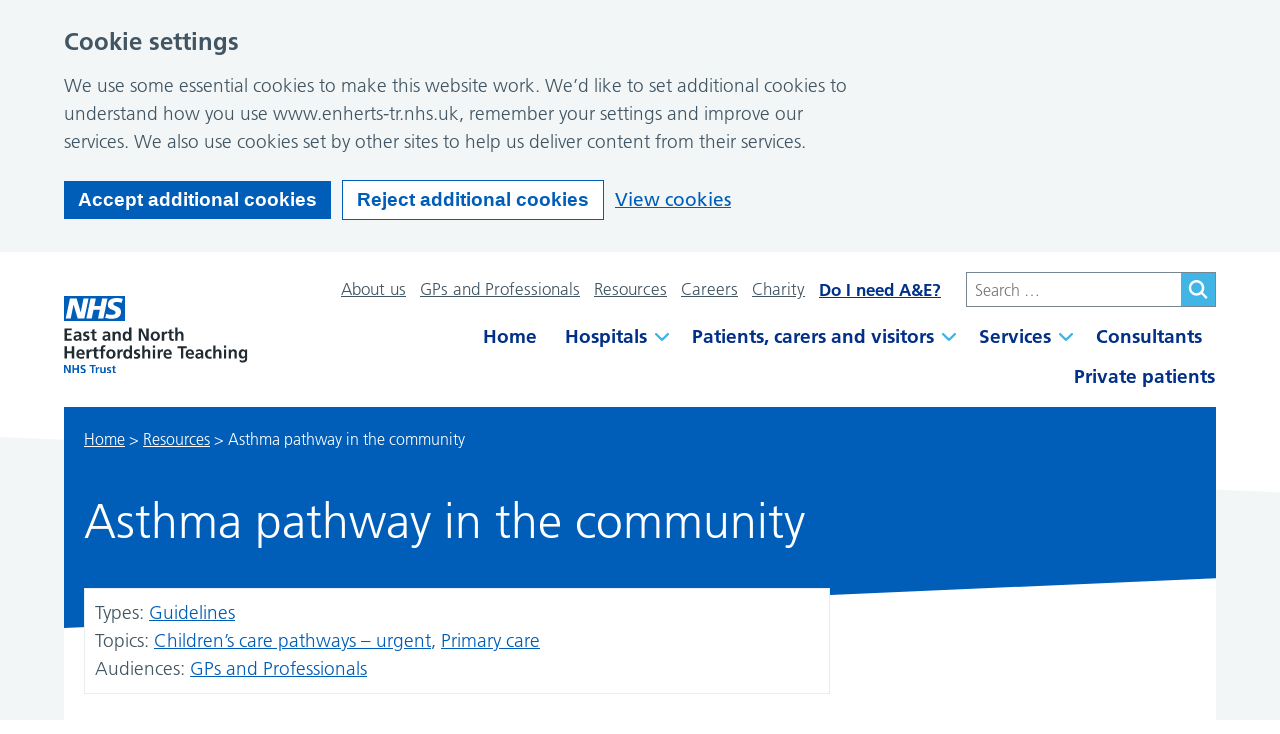

--- FILE ---
content_type: text/html; charset=UTF-8
request_url: https://www.enherts-tr.nhs.uk/resources/asthma-pathway-in-the-community/
body_size: 12139
content:
<!DOCTYPE html>
<html lang="en-GB">

<head>
    <meta charset="UTF-8" />
    <meta name="viewport" content="width=device-width, initial-scale=1">
    <link rel="icon" href="https://www.enherts-tr.nhs.uk/wp-content/themes/enherts/assets/imgs/favicons/favicon.ico" type="image/x-icon">
    <link rel="stylesheet" href="https://www.enherts-tr.nhs.uk/wp-content/themes/enherts/style.css?ver=1766078737">
    <script>
        window.dataLayer = window.dataLayer || [];

        function gtag() {
            dataLayer.push(arguments);
        }

        // Call the default command before gtag.js or Tag Manager runs to
        // adjust how the tags operate when they run.
        gtag('consent', 'default', {
            'ad_storage': 'denied',
            'ad_user_data': 'denied',
            'ad_personalization': 'denied',
            'analytics_storage': 'denied'
        });
    </script>
    <!-- Google tag (gtag.js) -->
    <script async src="https://www.googletagmanager.com/gtag/js?id=G-72GSYNEN10"></script>
    <script>
        window.dataLayer = window.dataLayer || [];

        function gtag() {
            dataLayer.push(arguments);
        }

        gtag('js', new Date());
        gtag('config', 'G-72GSYNEN10');
    </script>

    <meta name='robots' content='index, follow, max-image-preview:large, max-snippet:-1, max-video-preview:-1' />
	<style>img:is([sizes="auto" i], [sizes^="auto," i]) { contain-intrinsic-size: 3000px 1500px }</style>
	
	<!-- This site is optimized with the Yoast SEO plugin v26.7 - https://yoast.com/wordpress/plugins/seo/ -->
	<title>Asthma pathway in the community &#8211; East and North Hertfordshire NHS Trust</title>
	<link rel="canonical" href="https://www.enherts-tr.nhs.uk/resources/asthma-pathway-in-the-community/" />
	<meta property="og:locale" content="en_GB" />
	<meta property="og:type" content="article" />
	<meta property="og:title" content="Asthma pathway in the community &#8211; East and North Hertfordshire NHS Trust" />
	<meta property="og:url" content="https://www.enherts-tr.nhs.uk/resources/asthma-pathway-in-the-community/" />
	<meta property="og:site_name" content="East and North Hertfordshire NHS Trust" />
	<meta property="article:modified_time" content="2019-10-16T11:05:37+00:00" />
	<meta name="twitter:card" content="summary_large_image" />
	<script type="application/ld+json" class="yoast-schema-graph">{"@context":"https://schema.org","@graph":[{"@type":"WebPage","@id":"https://www.enherts-tr.nhs.uk/resources/asthma-pathway-in-the-community/","url":"https://www.enherts-tr.nhs.uk/resources/asthma-pathway-in-the-community/","name":"Asthma pathway in the community &#8211; East and North Hertfordshire NHS Trust","isPartOf":{"@id":"https://www.enherts-tr.nhs.uk/#website"},"datePublished":"2019-09-30T15:32:36+00:00","dateModified":"2019-10-16T11:05:37+00:00","breadcrumb":{"@id":"https://www.enherts-tr.nhs.uk/resources/asthma-pathway-in-the-community/#breadcrumb"},"inLanguage":"en-GB","potentialAction":[{"@type":"ReadAction","target":["https://www.enherts-tr.nhs.uk/resources/asthma-pathway-in-the-community/"]}]},{"@type":"BreadcrumbList","@id":"https://www.enherts-tr.nhs.uk/resources/asthma-pathway-in-the-community/#breadcrumb","itemListElement":[{"@type":"ListItem","position":1,"name":"Home","item":"https://www.enherts-tr.nhs.uk/"},{"@type":"ListItem","position":2,"name":"Asthma pathway in the community"}]},{"@type":"WebSite","@id":"https://www.enherts-tr.nhs.uk/#website","url":"https://www.enherts-tr.nhs.uk/","name":"East and North Hertfordshire NHS Trust","description":"","potentialAction":[{"@type":"SearchAction","target":{"@type":"EntryPoint","urlTemplate":"https://www.enherts-tr.nhs.uk/?s={search_term_string}"},"query-input":{"@type":"PropertyValueSpecification","valueRequired":true,"valueName":"search_term_string"}}],"inLanguage":"en-GB"}]}</script>
	<!-- / Yoast SEO plugin. -->


<link rel='dns-prefetch' href='//cc.cdn.civiccomputing.com' />
<style id='classic-theme-styles-inline-css' type='text/css'>
/*! This file is auto-generated */
.wp-block-button__link{color:#fff;background-color:#32373c;border-radius:9999px;box-shadow:none;text-decoration:none;padding:calc(.667em + 2px) calc(1.333em + 2px);font-size:1.125em}.wp-block-file__button{background:#32373c;color:#fff;text-decoration:none}
</style>
<style id='global-styles-inline-css' type='text/css'>
:root{--wp--preset--aspect-ratio--square: 1;--wp--preset--aspect-ratio--4-3: 4/3;--wp--preset--aspect-ratio--3-4: 3/4;--wp--preset--aspect-ratio--3-2: 3/2;--wp--preset--aspect-ratio--2-3: 2/3;--wp--preset--aspect-ratio--16-9: 16/9;--wp--preset--aspect-ratio--9-16: 9/16;--wp--preset--color--black: #000000;--wp--preset--color--cyan-bluish-gray: #abb8c3;--wp--preset--color--white: #ffffff;--wp--preset--color--pale-pink: #f78da7;--wp--preset--color--vivid-red: #cf2e2e;--wp--preset--color--luminous-vivid-orange: #ff6900;--wp--preset--color--luminous-vivid-amber: #fcb900;--wp--preset--color--light-green-cyan: #7bdcb5;--wp--preset--color--vivid-green-cyan: #00d084;--wp--preset--color--pale-cyan-blue: #8ed1fc;--wp--preset--color--vivid-cyan-blue: #0693e3;--wp--preset--color--vivid-purple: #9b51e0;--wp--preset--gradient--vivid-cyan-blue-to-vivid-purple: linear-gradient(135deg,rgba(6,147,227,1) 0%,rgb(155,81,224) 100%);--wp--preset--gradient--light-green-cyan-to-vivid-green-cyan: linear-gradient(135deg,rgb(122,220,180) 0%,rgb(0,208,130) 100%);--wp--preset--gradient--luminous-vivid-amber-to-luminous-vivid-orange: linear-gradient(135deg,rgba(252,185,0,1) 0%,rgba(255,105,0,1) 100%);--wp--preset--gradient--luminous-vivid-orange-to-vivid-red: linear-gradient(135deg,rgba(255,105,0,1) 0%,rgb(207,46,46) 100%);--wp--preset--gradient--very-light-gray-to-cyan-bluish-gray: linear-gradient(135deg,rgb(238,238,238) 0%,rgb(169,184,195) 100%);--wp--preset--gradient--cool-to-warm-spectrum: linear-gradient(135deg,rgb(74,234,220) 0%,rgb(151,120,209) 20%,rgb(207,42,186) 40%,rgb(238,44,130) 60%,rgb(251,105,98) 80%,rgb(254,248,76) 100%);--wp--preset--gradient--blush-light-purple: linear-gradient(135deg,rgb(255,206,236) 0%,rgb(152,150,240) 100%);--wp--preset--gradient--blush-bordeaux: linear-gradient(135deg,rgb(254,205,165) 0%,rgb(254,45,45) 50%,rgb(107,0,62) 100%);--wp--preset--gradient--luminous-dusk: linear-gradient(135deg,rgb(255,203,112) 0%,rgb(199,81,192) 50%,rgb(65,88,208) 100%);--wp--preset--gradient--pale-ocean: linear-gradient(135deg,rgb(255,245,203) 0%,rgb(182,227,212) 50%,rgb(51,167,181) 100%);--wp--preset--gradient--electric-grass: linear-gradient(135deg,rgb(202,248,128) 0%,rgb(113,206,126) 100%);--wp--preset--gradient--midnight: linear-gradient(135deg,rgb(2,3,129) 0%,rgb(40,116,252) 100%);--wp--preset--font-size--small: 13px;--wp--preset--font-size--medium: 20px;--wp--preset--font-size--large: 36px;--wp--preset--font-size--x-large: 42px;--wp--preset--spacing--20: 0.44rem;--wp--preset--spacing--30: 0.67rem;--wp--preset--spacing--40: 1rem;--wp--preset--spacing--50: 1.5rem;--wp--preset--spacing--60: 2.25rem;--wp--preset--spacing--70: 3.38rem;--wp--preset--spacing--80: 5.06rem;--wp--preset--shadow--natural: 6px 6px 9px rgba(0, 0, 0, 0.2);--wp--preset--shadow--deep: 12px 12px 50px rgba(0, 0, 0, 0.4);--wp--preset--shadow--sharp: 6px 6px 0px rgba(0, 0, 0, 0.2);--wp--preset--shadow--outlined: 6px 6px 0px -3px rgba(255, 255, 255, 1), 6px 6px rgba(0, 0, 0, 1);--wp--preset--shadow--crisp: 6px 6px 0px rgba(0, 0, 0, 1);}:where(.is-layout-flex){gap: 0.5em;}:where(.is-layout-grid){gap: 0.5em;}body .is-layout-flex{display: flex;}.is-layout-flex{flex-wrap: wrap;align-items: center;}.is-layout-flex > :is(*, div){margin: 0;}body .is-layout-grid{display: grid;}.is-layout-grid > :is(*, div){margin: 0;}:where(.wp-block-columns.is-layout-flex){gap: 2em;}:where(.wp-block-columns.is-layout-grid){gap: 2em;}:where(.wp-block-post-template.is-layout-flex){gap: 1.25em;}:where(.wp-block-post-template.is-layout-grid){gap: 1.25em;}.has-black-color{color: var(--wp--preset--color--black) !important;}.has-cyan-bluish-gray-color{color: var(--wp--preset--color--cyan-bluish-gray) !important;}.has-white-color{color: var(--wp--preset--color--white) !important;}.has-pale-pink-color{color: var(--wp--preset--color--pale-pink) !important;}.has-vivid-red-color{color: var(--wp--preset--color--vivid-red) !important;}.has-luminous-vivid-orange-color{color: var(--wp--preset--color--luminous-vivid-orange) !important;}.has-luminous-vivid-amber-color{color: var(--wp--preset--color--luminous-vivid-amber) !important;}.has-light-green-cyan-color{color: var(--wp--preset--color--light-green-cyan) !important;}.has-vivid-green-cyan-color{color: var(--wp--preset--color--vivid-green-cyan) !important;}.has-pale-cyan-blue-color{color: var(--wp--preset--color--pale-cyan-blue) !important;}.has-vivid-cyan-blue-color{color: var(--wp--preset--color--vivid-cyan-blue) !important;}.has-vivid-purple-color{color: var(--wp--preset--color--vivid-purple) !important;}.has-black-background-color{background-color: var(--wp--preset--color--black) !important;}.has-cyan-bluish-gray-background-color{background-color: var(--wp--preset--color--cyan-bluish-gray) !important;}.has-white-background-color{background-color: var(--wp--preset--color--white) !important;}.has-pale-pink-background-color{background-color: var(--wp--preset--color--pale-pink) !important;}.has-vivid-red-background-color{background-color: var(--wp--preset--color--vivid-red) !important;}.has-luminous-vivid-orange-background-color{background-color: var(--wp--preset--color--luminous-vivid-orange) !important;}.has-luminous-vivid-amber-background-color{background-color: var(--wp--preset--color--luminous-vivid-amber) !important;}.has-light-green-cyan-background-color{background-color: var(--wp--preset--color--light-green-cyan) !important;}.has-vivid-green-cyan-background-color{background-color: var(--wp--preset--color--vivid-green-cyan) !important;}.has-pale-cyan-blue-background-color{background-color: var(--wp--preset--color--pale-cyan-blue) !important;}.has-vivid-cyan-blue-background-color{background-color: var(--wp--preset--color--vivid-cyan-blue) !important;}.has-vivid-purple-background-color{background-color: var(--wp--preset--color--vivid-purple) !important;}.has-black-border-color{border-color: var(--wp--preset--color--black) !important;}.has-cyan-bluish-gray-border-color{border-color: var(--wp--preset--color--cyan-bluish-gray) !important;}.has-white-border-color{border-color: var(--wp--preset--color--white) !important;}.has-pale-pink-border-color{border-color: var(--wp--preset--color--pale-pink) !important;}.has-vivid-red-border-color{border-color: var(--wp--preset--color--vivid-red) !important;}.has-luminous-vivid-orange-border-color{border-color: var(--wp--preset--color--luminous-vivid-orange) !important;}.has-luminous-vivid-amber-border-color{border-color: var(--wp--preset--color--luminous-vivid-amber) !important;}.has-light-green-cyan-border-color{border-color: var(--wp--preset--color--light-green-cyan) !important;}.has-vivid-green-cyan-border-color{border-color: var(--wp--preset--color--vivid-green-cyan) !important;}.has-pale-cyan-blue-border-color{border-color: var(--wp--preset--color--pale-cyan-blue) !important;}.has-vivid-cyan-blue-border-color{border-color: var(--wp--preset--color--vivid-cyan-blue) !important;}.has-vivid-purple-border-color{border-color: var(--wp--preset--color--vivid-purple) !important;}.has-vivid-cyan-blue-to-vivid-purple-gradient-background{background: var(--wp--preset--gradient--vivid-cyan-blue-to-vivid-purple) !important;}.has-light-green-cyan-to-vivid-green-cyan-gradient-background{background: var(--wp--preset--gradient--light-green-cyan-to-vivid-green-cyan) !important;}.has-luminous-vivid-amber-to-luminous-vivid-orange-gradient-background{background: var(--wp--preset--gradient--luminous-vivid-amber-to-luminous-vivid-orange) !important;}.has-luminous-vivid-orange-to-vivid-red-gradient-background{background: var(--wp--preset--gradient--luminous-vivid-orange-to-vivid-red) !important;}.has-very-light-gray-to-cyan-bluish-gray-gradient-background{background: var(--wp--preset--gradient--very-light-gray-to-cyan-bluish-gray) !important;}.has-cool-to-warm-spectrum-gradient-background{background: var(--wp--preset--gradient--cool-to-warm-spectrum) !important;}.has-blush-light-purple-gradient-background{background: var(--wp--preset--gradient--blush-light-purple) !important;}.has-blush-bordeaux-gradient-background{background: var(--wp--preset--gradient--blush-bordeaux) !important;}.has-luminous-dusk-gradient-background{background: var(--wp--preset--gradient--luminous-dusk) !important;}.has-pale-ocean-gradient-background{background: var(--wp--preset--gradient--pale-ocean) !important;}.has-electric-grass-gradient-background{background: var(--wp--preset--gradient--electric-grass) !important;}.has-midnight-gradient-background{background: var(--wp--preset--gradient--midnight) !important;}.has-small-font-size{font-size: var(--wp--preset--font-size--small) !important;}.has-medium-font-size{font-size: var(--wp--preset--font-size--medium) !important;}.has-large-font-size{font-size: var(--wp--preset--font-size--large) !important;}.has-x-large-font-size{font-size: var(--wp--preset--font-size--x-large) !important;}
:where(.wp-block-post-template.is-layout-flex){gap: 1.25em;}:where(.wp-block-post-template.is-layout-grid){gap: 1.25em;}
:where(.wp-block-columns.is-layout-flex){gap: 2em;}:where(.wp-block-columns.is-layout-grid){gap: 2em;}
:root :where(.wp-block-pullquote){font-size: 1.5em;line-height: 1.6;}
</style>
<link rel='stylesheet' id='searchwp-live-search-css' href='https://www.enherts-tr.nhs.uk/wp-content/plugins/searchwp-live-ajax-search/assets/styles/style.min.css?ver=1.8.7' type='text/css' media='all' />
<style id='searchwp-live-search-inline-css' type='text/css'>
.searchwp-live-search-result .searchwp-live-search-result--title a {
  font-size: 16px;
}
.searchwp-live-search-result .searchwp-live-search-result--price {
  font-size: 14px;
}
.searchwp-live-search-result .searchwp-live-search-result--add-to-cart .button {
  font-size: 14px;
}

</style>
<link rel='stylesheet' id='searchwp-forms-css' href='https://www.enherts-tr.nhs.uk/wp-content/plugins/searchwp/assets/css/frontend/search-forms.min.css?ver=4.5.6' type='text/css' media='all' />
<script type="text/javascript" src="https://www.enherts-tr.nhs.uk/wp-content/themes/enherts/assets/js/vendor/jquery-3.6.0.min.js?ver=3.3.1" id="jquery-js"></script>
<link rel="https://api.w.org/" href="https://www.enherts-tr.nhs.uk/wp-json/" /><link rel="alternate" title="JSON" type="application/json" href="https://www.enherts-tr.nhs.uk/wp-json/wp/v2/resources/2805" /><link rel='shortlink' href='https://www.enherts-tr.nhs.uk/?p=2805' />
<link rel="alternate" title="oEmbed (JSON)" type="application/json+oembed" href="https://www.enherts-tr.nhs.uk/wp-json/oembed/1.0/embed?url=https%3A%2F%2Fwww.enherts-tr.nhs.uk%2Fresources%2Fasthma-pathway-in-the-community%2F" />
<link rel="alternate" title="oEmbed (XML)" type="text/xml+oembed" href="https://www.enherts-tr.nhs.uk/wp-json/oembed/1.0/embed?url=https%3A%2F%2Fwww.enherts-tr.nhs.uk%2Fresources%2Fasthma-pathway-in-the-community%2F&#038;format=xml" />
<script type="text/javascript" src="//script.crazyegg.com/pages/scripts/0017/7536.js" async="async"></script></head>

<body class="wp-singular resources-template-default single single-resources postid-2805 wp-theme-enherts">

    <!-- Skip Link -->
    <a href="#content-anchor" class="skip-link">Skip to main content</a>

    
<header class="site-header">
    <div class="wrapper">
        <div class="site-header__inner">
            <div class="site-header__logo">
                <a href="https://www.enherts-tr.nhs.uk" title="Visit the homepage" class="site-logo">
    <img src="https://www.enherts-tr.nhs.uk/wp-content/themes/enherts/assets/imgs/logo.svg" alt="East and North Hertfordshire logo">
</a>
            </div>

            <div class="site-header__secondary">
                <div class="site-header__secondary-flex">

                    <div class="site-header__secondary-menu">
                                                    <nav class="site-header__secondary-nav">
                                <ul class="nav-secondary "><li class="nav-secondary__item  nav-secondary__item--201"><a href="https://www.enherts-tr.nhs.uk/about/" class="nav-secondary__link">About us</a></li>
<li class="nav-secondary__item  nav-secondary__item--6966"><a href="https://www.enherts-tr.nhs.uk/gps-professionals/" class="nav-secondary__link">GPs and Professionals</a></li>
<li class="nav-secondary__item  nav-secondary__item--1269"><a href="https://www.enherts-tr.nhs.uk/resources/" class="nav-secondary__link">Resources</a></li>
<li class="nav-secondary__item  nav-secondary__item--305"><a href="https://www.enherts-tr.nhs.uk/careers/" class="nav-secondary__link">Careers</a></li>
<li class="nav-secondary__item  nav-secondary__item--6965"><a href="https://www.enhhcharity.org.uk/" class="nav-secondary__link">Charity</a></li>
<li class="nav-secondary__item  nav-secondary__item--24212"><a href="https://www.enherts-tr.nhs.uk/symptom-checker/" class="nav-secondary__link">Do I need A&#038;E?</a></li>
</ul>                            </nav>
                        
                        <div class="site-header__action-group">
                            <div class="site-header__search-toggle">
                                <button id="js-toggle-search" class="search-mobile-toggle" aria-controls="js-search" aria-expanded="false" aria-label="Show search bar">
    <span class="screen-reader-text">Toggle Search visibility</span>
    <img src="https://www.enherts-tr.nhs.uk/wp-content/themes/enherts/assets/imgs/search-icon-light.svg" class="search-mobile-toggle__icon active" alt="Search Toggle Open">
    <img src="https://www.enherts-tr.nhs.uk/wp-content/themes/enherts/assets/imgs/close.svg" class="search-mobile-toggle__icon search-toggle__icon--close" alt="Search Toggle Closed">
</button>                            </div>

                            <div class="site-header__menu-toggle">
                                <button id="js-toggle-nav" class="hamburger" aria-controls="js-mobile-nav" aria-expanded="false" aria-label="Show navigation menu">
    <span class="screen-reader-text">Toggle Navigation visibility</span>
    <svg class="hamburger__svg" viewBox="0 0 100 100">
    <line class="hamburger__line  hamburger__line--1" x1="20" y1="50" x2="80" y2="50" />
    <line class="hamburger__line  hamburger__line--2" x1="20" y1="50" x2="80" y2="50" />
    <line class="hamburger__line  hamburger__line--3" x1="20" y1="50" x2="80" y2="50" /> 
</svg></button>                            </div>
                        </div>
                    </div>

                                            <div class="site-header__search-form">
                            <form role="search" method="get" class="search-form" action="https://www.enherts-tr.nhs.uk/">
				<label>
					<span class="screen-reader-text">Search for:</span>
					<input type="search" class="search-field" placeholder="Search &hellip;" value="" name="s" data-swplive="true" data-swpengine="default" data-swpconfig="default" />
				</label>
				<input type="submit" class="search-submit" value="Search" />
			</form>                        </div>
                    
                                    </div>

                                    <nav class="site-header__primary-nudge">
                        <ul class="nav-primary "><li class="nav-primary__item  nav-primary__item--10"><a href="https://www.enherts-tr.nhs.uk/" class="nav-primary__link">Home</a></li>
<li class="nav-primary__item  nav-primary__item--parent  nav-primary__item--50"><a href="https://www.enherts-tr.nhs.uk/hospitals/" class="nav-primary__link">Hospitals</a><div class="nav-primary__dropdown">
<nav class="nav-primary__mega-menu">
    <h2 class="nav-primary__mega-menu__title">Browse our hospitals and units to find the information you need</h2>
    <div class="nav-primary__mega-menu__content">
                    
<div class="child-pages-menu">
    <ul class="child-pages-menu__items">
                    <li class="child-pages-menu__item ">
                <div class="child-pages-menu__group">
                    <a href="https://www.enherts-tr.nhs.uk/hospitals/lister/" class="child-pages-menu__link">
                        Lister Hospital                    </a>
                </div>
            </li>
                    <li class="child-pages-menu__item ">
                <div class="child-pages-menu__group">
                    <a href="https://www.enherts-tr.nhs.uk/hospitals/hertford/" class="child-pages-menu__link">
                        Hertford County Hospital                    </a>
                </div>
            </li>
                    <li class="child-pages-menu__item ">
                <div class="child-pages-menu__group">
                    <a href="https://www.enherts-tr.nhs.uk/hospitals/new-qeii-hospital/" class="child-pages-menu__link">
                        New QEII Hospital                    </a>
                </div>
            </li>
                    <li class="child-pages-menu__item ">
                <div class="child-pages-menu__group">
                    <a href="https://www.enherts-tr.nhs.uk/hospitals/mount-vernon/" class="child-pages-menu__link">
                        Mount Vernon Cancer Centre                    </a>
                </div>
            </li>
                    <li class="child-pages-menu__item ">
                <div class="child-pages-menu__group">
                    <a href="https://www.enherts-tr.nhs.uk/hospitals/renal/" class="child-pages-menu__link">
                        Renal Units                    </a>
                </div>
            </li>
            </ul>
</div>
            </div>
            <a href="https://www.enherts-tr.nhs.uk/hospitals/" class="nav-primary__mega-menu__view-all">Browse Hospitals</a>
                <aside class="nav-primary__mega-menu__aside">
                            <a class="nav-primary__mega-menu__panel" href="https://www.enherts-tr.nhs.uk/patient-visitors/appointments/">
                    <p class="nav-primary__mega-menu__panel-title">Do you want to change or cancel an appointment?</p>
                    <div class="button button--light">
                        <p class="button__text">Change appointment</p>
                    </div>
                </a>
                    </aside>
    </nav></div></li>
<li class="nav-primary__item  nav-primary__item--parent  nav-primary__item--52"><a href="https://www.enherts-tr.nhs.uk/patient-visitors/" class="nav-primary__link">Patients, carers and visitors</a><div class="nav-primary__dropdown">
<nav class="nav-primary__mega-menu">
    <h2 class="nav-primary__mega-menu__title">Find out information about the help and advice available to you</h2>
    <div class="nav-primary__mega-menu__content">
                    
<div class="child-pages-menu">
    <ul class="child-pages-menu__items">
                    <li class="child-pages-menu__item ">
                <div class="child-pages-menu__group">
                    <a href="https://www.enherts-tr.nhs.uk/patient-visitors/call-4-concern/" class="child-pages-menu__link">
                        Call 4 Concern service                    </a>
                </div>
            </li>
                    <li class="child-pages-menu__item ">
                <div class="child-pages-menu__group">
                    <a href="https://www.enherts-tr.nhs.uk/patient-visitors/daisy-award/" class="child-pages-menu__link">
                        Nominate a nurse, midwife or clinical support worker for a DAISY Award                    </a>
                </div>
            </li>
                    <li class="child-pages-menu__item ">
                <div class="child-pages-menu__group">
                    <a href="https://www.enherts-tr.nhs.uk/patient-visitors/pifu/" class="child-pages-menu__link">
                        Patient-initiated follow-up appointments (PIFU)                    </a>
                </div>
            </li>
                    <li class="child-pages-menu__item ">
                <div class="child-pages-menu__group">
                    <a href="https://www.enherts-tr.nhs.uk/patient-visitors/stay-in-touch/" class="child-pages-menu__link">
                        Stay in touch                    </a>
                </div>
            </li>
                    <li class="child-pages-menu__item ">
                <div class="child-pages-menu__group">
                    <a href="https://www.enherts-tr.nhs.uk/patient-visitors/daisy-award-nomination-criteria/" class="child-pages-menu__link">
                        DAISY Award nomination criteria                    </a>
                </div>
            </li>
                    <li class="child-pages-menu__item ">
                <div class="child-pages-menu__group">
                    <a href="https://www.enherts-tr.nhs.uk/patient-visitors/electronic-consent-for-treatment-or-a-procedure-at-our-hospitals/" class="child-pages-menu__link">
                        Electronic consent for treatment or a procedure at our hospitals                    </a>
                </div>
            </li>
                    <li class="child-pages-menu__item ">
                <div class="child-pages-menu__group">
                    <a href="https://www.enherts-tr.nhs.uk/patient-visitors/keeping-healthy/" class="child-pages-menu__link">
                        Keeping healthy                    </a>
                </div>
            </li>
                    <li class="child-pages-menu__item ">
                <div class="child-pages-menu__group">
                    <a href="https://www.enherts-tr.nhs.uk/patient-visitors/personalised-care-follow-up/" class="child-pages-menu__link">
                        Personalised care follow-ups for cancer patients                    </a>
                </div>
            </li>
                    <li class="child-pages-menu__item ">
                <div class="child-pages-menu__group">
                    <a href="https://www.enherts-tr.nhs.uk/patient-visitors/community-diagnostic-centre/" class="child-pages-menu__link">
                        New QEII Hospital Community Diagnostic Centre                    </a>
                </div>
            </li>
                    <li class="child-pages-menu__item ">
                <div class="child-pages-menu__group">
                    <a href="https://www.enherts-tr.nhs.uk/patient-visitors/psirf/" class="child-pages-menu__link">
                        Patient Safety Incident Response Framework (PSIRF)                    </a>
                </div>
            </li>
                    <li class="child-pages-menu__item ">
                <div class="child-pages-menu__group">
                    <a href="https://www.enherts-tr.nhs.uk/patient-visitors/pidmas/" class="child-pages-menu__link">
                        Patient choice: launch of the Patient Initiated Digital Mutual Aid System (PIDMAS)                    </a>
                </div>
            </li>
                    <li class="child-pages-menu__item ">
                <div class="child-pages-menu__group">
                    <a href="https://www.enherts-tr.nhs.uk/patient-visitors/stay-well-this-winter/" class="child-pages-menu__link">
                        Stay well this winter                    </a>
                </div>
            </li>
                    <li class="child-pages-menu__item ">
                <div class="child-pages-menu__group">
                    <a href="https://www.enherts-tr.nhs.uk/patient-visitors/accessable/" class="child-pages-menu__link">
                        Disability Information                    </a>
                </div>
            </li>
                    <li class="child-pages-menu__item ">
                <div class="child-pages-menu__group">
                    <a href="https://www.enherts-tr.nhs.uk/patient-visitors/inpatient-visiting-at-lister-hospital/" class="child-pages-menu__link">
                        Inpatient visiting at our hospitals                    </a>
                </div>
            </li>
                    <li class="child-pages-menu__item ">
                <div class="child-pages-menu__group">
                    <a href="https://www.enherts-tr.nhs.uk/patient-visitors/appointments/" class="child-pages-menu__link">
                        Change or cancel my appointment                    </a>
                </div>
            </li>
                    <li class="child-pages-menu__item ">
                <div class="child-pages-menu__group">
                    <a href="https://www.enherts-tr.nhs.uk/patient-visitors/chaplaincy/" class="child-pages-menu__link">
                        Chaplaincy                    </a>
                </div>
            </li>
                    <li class="child-pages-menu__item ">
                <div class="child-pages-menu__group">
                    <a href="https://www.enherts-tr.nhs.uk/patient-visitors/carers-support-team/" class="child-pages-menu__link">
                        Carers                    </a>
                </div>
            </li>
                    <li class="child-pages-menu__item ">
                <div class="child-pages-menu__group">
                    <a href="https://www.enherts-tr.nhs.uk/patient-visitors/coming-into-hospital/" class="child-pages-menu__link">
                        Coming into hospital                    </a>
                </div>
            </li>
                    <li class="child-pages-menu__item ">
                <div class="child-pages-menu__group">
                    <a href="https://www.enherts-tr.nhs.uk/patient-visitors/going-to-hospital/" class="child-pages-menu__link">
                        Going home from hospital                    </a>
                </div>
            </li>
                    <li class="child-pages-menu__item ">
                <div class="child-pages-menu__group">
                    <a href="https://www.enherts-tr.nhs.uk/patient-visitors/infection-prevention/" class="child-pages-menu__link">
                        Infection prevention                    </a>
                </div>
            </li>
                    <li class="child-pages-menu__item ">
                <div class="child-pages-menu__group">
                    <a href="https://www.enherts-tr.nhs.uk/patient-visitors/emergency/" class="child-pages-menu__link">
                        Is it an emergency?                    </a>
                </div>
            </li>
                    <li class="child-pages-menu__item ">
                <div class="child-pages-menu__group">
                    <a href="https://www.enherts-tr.nhs.uk/patient-visitors/commitment/" class="child-pages-menu__link">
                        Our commitment to you                    </a>
                </div>
            </li>
                    <li class="child-pages-menu__item ">
                <div class="child-pages-menu__group">
                    <a href="https://www.enherts-tr.nhs.uk/patient-visitors/overseas/" class="child-pages-menu__link">
                        Overseas patients                    </a>
                </div>
            </li>
                    <li class="child-pages-menu__item ">
                <div class="child-pages-menu__group">
                    <a href="https://www.enherts-tr.nhs.uk/patient-visitors/videoconsultation/" class="child-pages-menu__link">
                        Video consultations                    </a>
                </div>
            </li>
                    <li class="child-pages-menu__item ">
                <div class="child-pages-menu__group">
                    <a href="https://www.enherts-tr.nhs.uk/resources/?resources_types=patient-information-leaflets&#038;resources_topics=0&#038;resources_audience=0" class="child-pages-menu__link">
                        Patient information leaflets                    </a>
                </div>
            </li>
                    <li class="child-pages-menu__item ">
                <div class="child-pages-menu__group">
                    <a href="https://www.enherts-tr.nhs.uk/patient-visitors/visiting-hospital/" class="child-pages-menu__link">
                        Visiting hospital                    </a>
                </div>
            </li>
                    <li class="child-pages-menu__item ">
                <div class="child-pages-menu__group">
                    <a href="https://www.enherts-tr.nhs.uk/patient-visitors/your-feedback-matters/" class="child-pages-menu__link">
                        Your feedback matters                    </a>
                </div>
            </li>
            </ul>
</div>
            </div>
            <a href="https://www.enherts-tr.nhs.uk/patient-visitors/" class="nav-primary__mega-menu__view-all">Browse Patients, carers and visitors</a>
                <aside class="nav-primary__mega-menu__aside">
                            <a class="nav-primary__mega-menu__panel" href="https://www.enherts-tr.nhs.uk/patient-visitors/emergency/">
                    <p class="nav-primary__mega-menu__panel-title">I need urgent help!</p>
                    <div class="button button--light">
                        <p class="button__text">Is it an emergency?</p>
                    </div>
                </a>
                    </aside>
    </nav></div></li>
<li class="nav-primary__item  nav-primary__item--parent  nav-primary__item--14"><a href="https://www.enherts-tr.nhs.uk/services/" class="nav-primary__link">Services</a><div class="nav-primary__dropdown">
<nav class="nav-primary__mega-menu">
    <h2 class="nav-primary__mega-menu__title">Popular services</h2>
    <div class="nav-primary__mega-menu__content">
                                    
<div class="child-pages-menu">
    <ul class="child-pages-menu__items">
                    <li class="child-pages-menu__item ">
                <div class="child-pages-menu__group">
                    <a href="https://www.enherts-tr.nhs.uk/services/maternity/" class="child-pages-menu__link">
                        Maternity                    </a>
                </div>
            </li>
                    <li class="child-pages-menu__item ">
                <div class="child-pages-menu__group">
                    <a href="https://www.enherts-tr.nhs.uk/services/blood-tests/" class="child-pages-menu__link">
                        Blood tests                    </a>
                </div>
            </li>
                    <li class="child-pages-menu__item ">
                <div class="child-pages-menu__group">
                    <a href="https://www.enherts-tr.nhs.uk/services/ae/" class="child-pages-menu__link">
                        Accident and emergency (A&E)                    </a>
                </div>
            </li>
                    <li class="child-pages-menu__item ">
                <div class="child-pages-menu__group">
                    <a href="https://www.enherts-tr.nhs.uk/services/radiology/our-radiography-department/" class="child-pages-menu__link">
                        Our Radiology Department                    </a>
                </div>
            </li>
            </ul>
</div>
                            
<section class="a-z-group ">
    <div class="a-z-group__info">
        <h2 class="a-z-group__title">A-Z of Services</h2>
            </div>

    <div class="a-z-group__grid">
                    <div class="a-z-group__grid-item">
                
<a class="a-z-button " href="https://www.enherts-tr.nhs.uk/services/?filter_letter=A">
    <span class="a-z-button__text">
        A    </span>
</a>
            </div>
                    <div class="a-z-group__grid-item">
                
<a class="a-z-button " href="https://www.enherts-tr.nhs.uk/services/?filter_letter=B">
    <span class="a-z-button__text">
        B    </span>
</a>
            </div>
                    <div class="a-z-group__grid-item">
                
<a class="a-z-button " href="https://www.enherts-tr.nhs.uk/services/?filter_letter=C">
    <span class="a-z-button__text">
        C    </span>
</a>
            </div>
                    <div class="a-z-group__grid-item">
                
<a class="a-z-button " href="https://www.enherts-tr.nhs.uk/services/?filter_letter=D">
    <span class="a-z-button__text">
        D    </span>
</a>
            </div>
                    <div class="a-z-group__grid-item">
                
<a class="a-z-button " href="https://www.enherts-tr.nhs.uk/services/?filter_letter=E">
    <span class="a-z-button__text">
        E    </span>
</a>
            </div>
                    <div class="a-z-group__grid-item">
                
<a class="a-z-button " href="https://www.enherts-tr.nhs.uk/services/?filter_letter=F">
    <span class="a-z-button__text">
        F    </span>
</a>
            </div>
                    <div class="a-z-group__grid-item">
                
<a class="a-z-button " href="https://www.enherts-tr.nhs.uk/services/?filter_letter=G">
    <span class="a-z-button__text">
        G    </span>
</a>
            </div>
                    <div class="a-z-group__grid-item">
                
<a class="a-z-button " href="https://www.enherts-tr.nhs.uk/services/?filter_letter=H">
    <span class="a-z-button__text">
        H    </span>
</a>
            </div>
                    <div class="a-z-group__grid-item">
                
<a class="a-z-button " href="https://www.enherts-tr.nhs.uk/services/?filter_letter=I">
    <span class="a-z-button__text">
        I    </span>
</a>
            </div>
                    <div class="a-z-group__grid-item">
                
<a class="a-z-button a-z-button--disabled " href="https://www.enherts-tr.nhs.uk/services/?filter_letter=J">
    <span class="a-z-button__text">
        J    </span>
</a>
            </div>
                    <div class="a-z-group__grid-item">
                
<a class="a-z-button a-z-button--disabled " href="https://www.enherts-tr.nhs.uk/services/?filter_letter=K">
    <span class="a-z-button__text">
        K    </span>
</a>
            </div>
                    <div class="a-z-group__grid-item">
                
<a class="a-z-button " href="https://www.enherts-tr.nhs.uk/services/?filter_letter=L">
    <span class="a-z-button__text">
        L    </span>
</a>
            </div>
                    <div class="a-z-group__grid-item">
                
<a class="a-z-button " href="https://www.enherts-tr.nhs.uk/services/?filter_letter=M">
    <span class="a-z-button__text">
        M    </span>
</a>
            </div>
                    <div class="a-z-group__grid-item">
                
<a class="a-z-button " href="https://www.enherts-tr.nhs.uk/services/?filter_letter=N">
    <span class="a-z-button__text">
        N    </span>
</a>
            </div>
                    <div class="a-z-group__grid-item">
                
<a class="a-z-button " href="https://www.enherts-tr.nhs.uk/services/?filter_letter=O">
    <span class="a-z-button__text">
        O    </span>
</a>
            </div>
                    <div class="a-z-group__grid-item">
                
<a class="a-z-button " href="https://www.enherts-tr.nhs.uk/services/?filter_letter=P">
    <span class="a-z-button__text">
        P    </span>
</a>
            </div>
                    <div class="a-z-group__grid-item">
                
<a class="a-z-button a-z-button--disabled " href="https://www.enherts-tr.nhs.uk/services/?filter_letter=Q">
    <span class="a-z-button__text">
        Q    </span>
</a>
            </div>
                    <div class="a-z-group__grid-item">
                
<a class="a-z-button " href="https://www.enherts-tr.nhs.uk/services/?filter_letter=R">
    <span class="a-z-button__text">
        R    </span>
</a>
            </div>
                    <div class="a-z-group__grid-item">
                
<a class="a-z-button " href="https://www.enherts-tr.nhs.uk/services/?filter_letter=S">
    <span class="a-z-button__text">
        S    </span>
</a>
            </div>
                    <div class="a-z-group__grid-item">
                
<a class="a-z-button " href="https://www.enherts-tr.nhs.uk/services/?filter_letter=T">
    <span class="a-z-button__text">
        T    </span>
</a>
            </div>
                    <div class="a-z-group__grid-item">
                
<a class="a-z-button " href="https://www.enherts-tr.nhs.uk/services/?filter_letter=U">
    <span class="a-z-button__text">
        U    </span>
</a>
            </div>
                    <div class="a-z-group__grid-item">
                
<a class="a-z-button " href="https://www.enherts-tr.nhs.uk/services/?filter_letter=V">
    <span class="a-z-button__text">
        V    </span>
</a>
            </div>
                    <div class="a-z-group__grid-item">
                
<a class="a-z-button " href="https://www.enherts-tr.nhs.uk/services/?filter_letter=W">
    <span class="a-z-button__text">
        W    </span>
</a>
            </div>
                    <div class="a-z-group__grid-item">
                
<a class="a-z-button a-z-button--disabled " href="https://www.enherts-tr.nhs.uk/services/?filter_letter=X">
    <span class="a-z-button__text">
        X    </span>
</a>
            </div>
                    <div class="a-z-group__grid-item">
                
<a class="a-z-button " href="https://www.enherts-tr.nhs.uk/services/?filter_letter=Y">
    <span class="a-z-button__text">
        Y    </span>
</a>
            </div>
                    <div class="a-z-group__grid-item">
                
<a class="a-z-button a-z-button--disabled " href="https://www.enherts-tr.nhs.uk/services/?filter_letter=Z">
    <span class="a-z-button__text">
        Z    </span>
</a>
            </div>
            </div>
</section>
                        </div>
            <a href="https://www.enherts-tr.nhs.uk/services/" class="nav-primary__mega-menu__view-all">Browse Services</a>
        </nav></div></li>
<li class="nav-primary__item  nav-primary__item--131"><a href="https://www.enherts-tr.nhs.uk/consultants/" class="nav-primary__link">Consultants</a></li>
<li class="nav-primary__item  nav-primary__item--7066"><a href="https://www.hertfordshireprivatehealthcare.co.uk" class="nav-primary__link">Private patients</a></li>
</ul>                    </nav>
                            </div>

            <div class="site-header__primary">
                <ul class="nav-primary "><li class="nav-primary__item  nav-primary__item--10"><a href="https://www.enherts-tr.nhs.uk/" class="nav-primary__link">Home</a></li>
<li class="nav-primary__item  nav-primary__item--parent  nav-primary__item--50"><a href="https://www.enherts-tr.nhs.uk/hospitals/" class="nav-primary__link">Hospitals</a><div class="nav-primary__dropdown">
<nav class="nav-primary__mega-menu">
    <h2 class="nav-primary__mega-menu__title">Browse our hospitals and units to find the information you need</h2>
    <div class="nav-primary__mega-menu__content">
                    
<div class="child-pages-menu">
    <ul class="child-pages-menu__items">
                    <li class="child-pages-menu__item ">
                <div class="child-pages-menu__group">
                    <a href="https://www.enherts-tr.nhs.uk/hospitals/lister/" class="child-pages-menu__link">
                        Lister Hospital                    </a>
                </div>
            </li>
                    <li class="child-pages-menu__item ">
                <div class="child-pages-menu__group">
                    <a href="https://www.enherts-tr.nhs.uk/hospitals/hertford/" class="child-pages-menu__link">
                        Hertford County Hospital                    </a>
                </div>
            </li>
                    <li class="child-pages-menu__item ">
                <div class="child-pages-menu__group">
                    <a href="https://www.enherts-tr.nhs.uk/hospitals/new-qeii-hospital/" class="child-pages-menu__link">
                        New QEII Hospital                    </a>
                </div>
            </li>
                    <li class="child-pages-menu__item ">
                <div class="child-pages-menu__group">
                    <a href="https://www.enherts-tr.nhs.uk/hospitals/mount-vernon/" class="child-pages-menu__link">
                        Mount Vernon Cancer Centre                    </a>
                </div>
            </li>
                    <li class="child-pages-menu__item ">
                <div class="child-pages-menu__group">
                    <a href="https://www.enherts-tr.nhs.uk/hospitals/renal/" class="child-pages-menu__link">
                        Renal Units                    </a>
                </div>
            </li>
            </ul>
</div>
            </div>
            <a href="https://www.enherts-tr.nhs.uk/hospitals/" class="nav-primary__mega-menu__view-all">Browse Hospitals</a>
                <aside class="nav-primary__mega-menu__aside">
                            <a class="nav-primary__mega-menu__panel" href="https://www.enherts-tr.nhs.uk/patient-visitors/appointments/">
                    <p class="nav-primary__mega-menu__panel-title">Do you want to change or cancel an appointment?</p>
                    <div class="button button--light">
                        <p class="button__text">Change appointment</p>
                    </div>
                </a>
                    </aside>
    </nav></div></li>
<li class="nav-primary__item  nav-primary__item--parent  nav-primary__item--52"><a href="https://www.enherts-tr.nhs.uk/patient-visitors/" class="nav-primary__link">Patients, carers and visitors</a><div class="nav-primary__dropdown">
<nav class="nav-primary__mega-menu">
    <h2 class="nav-primary__mega-menu__title">Find out information about the help and advice available to you</h2>
    <div class="nav-primary__mega-menu__content">
                    
<div class="child-pages-menu">
    <ul class="child-pages-menu__items">
                    <li class="child-pages-menu__item ">
                <div class="child-pages-menu__group">
                    <a href="https://www.enherts-tr.nhs.uk/patient-visitors/call-4-concern/" class="child-pages-menu__link">
                        Call 4 Concern service                    </a>
                </div>
            </li>
                    <li class="child-pages-menu__item ">
                <div class="child-pages-menu__group">
                    <a href="https://www.enherts-tr.nhs.uk/patient-visitors/daisy-award/" class="child-pages-menu__link">
                        Nominate a nurse, midwife or clinical support worker for a DAISY Award                    </a>
                </div>
            </li>
                    <li class="child-pages-menu__item ">
                <div class="child-pages-menu__group">
                    <a href="https://www.enherts-tr.nhs.uk/patient-visitors/pifu/" class="child-pages-menu__link">
                        Patient-initiated follow-up appointments (PIFU)                    </a>
                </div>
            </li>
                    <li class="child-pages-menu__item ">
                <div class="child-pages-menu__group">
                    <a href="https://www.enherts-tr.nhs.uk/patient-visitors/stay-in-touch/" class="child-pages-menu__link">
                        Stay in touch                    </a>
                </div>
            </li>
                    <li class="child-pages-menu__item ">
                <div class="child-pages-menu__group">
                    <a href="https://www.enherts-tr.nhs.uk/patient-visitors/daisy-award-nomination-criteria/" class="child-pages-menu__link">
                        DAISY Award nomination criteria                    </a>
                </div>
            </li>
                    <li class="child-pages-menu__item ">
                <div class="child-pages-menu__group">
                    <a href="https://www.enherts-tr.nhs.uk/patient-visitors/electronic-consent-for-treatment-or-a-procedure-at-our-hospitals/" class="child-pages-menu__link">
                        Electronic consent for treatment or a procedure at our hospitals                    </a>
                </div>
            </li>
                    <li class="child-pages-menu__item ">
                <div class="child-pages-menu__group">
                    <a href="https://www.enherts-tr.nhs.uk/patient-visitors/keeping-healthy/" class="child-pages-menu__link">
                        Keeping healthy                    </a>
                </div>
            </li>
                    <li class="child-pages-menu__item ">
                <div class="child-pages-menu__group">
                    <a href="https://www.enherts-tr.nhs.uk/patient-visitors/personalised-care-follow-up/" class="child-pages-menu__link">
                        Personalised care follow-ups for cancer patients                    </a>
                </div>
            </li>
                    <li class="child-pages-menu__item ">
                <div class="child-pages-menu__group">
                    <a href="https://www.enherts-tr.nhs.uk/patient-visitors/community-diagnostic-centre/" class="child-pages-menu__link">
                        New QEII Hospital Community Diagnostic Centre                    </a>
                </div>
            </li>
                    <li class="child-pages-menu__item ">
                <div class="child-pages-menu__group">
                    <a href="https://www.enherts-tr.nhs.uk/patient-visitors/psirf/" class="child-pages-menu__link">
                        Patient Safety Incident Response Framework (PSIRF)                    </a>
                </div>
            </li>
                    <li class="child-pages-menu__item ">
                <div class="child-pages-menu__group">
                    <a href="https://www.enherts-tr.nhs.uk/patient-visitors/pidmas/" class="child-pages-menu__link">
                        Patient choice: launch of the Patient Initiated Digital Mutual Aid System (PIDMAS)                    </a>
                </div>
            </li>
                    <li class="child-pages-menu__item ">
                <div class="child-pages-menu__group">
                    <a href="https://www.enherts-tr.nhs.uk/patient-visitors/stay-well-this-winter/" class="child-pages-menu__link">
                        Stay well this winter                    </a>
                </div>
            </li>
                    <li class="child-pages-menu__item ">
                <div class="child-pages-menu__group">
                    <a href="https://www.enherts-tr.nhs.uk/patient-visitors/accessable/" class="child-pages-menu__link">
                        Disability Information                    </a>
                </div>
            </li>
                    <li class="child-pages-menu__item ">
                <div class="child-pages-menu__group">
                    <a href="https://www.enherts-tr.nhs.uk/patient-visitors/inpatient-visiting-at-lister-hospital/" class="child-pages-menu__link">
                        Inpatient visiting at our hospitals                    </a>
                </div>
            </li>
                    <li class="child-pages-menu__item ">
                <div class="child-pages-menu__group">
                    <a href="https://www.enherts-tr.nhs.uk/patient-visitors/appointments/" class="child-pages-menu__link">
                        Change or cancel my appointment                    </a>
                </div>
            </li>
                    <li class="child-pages-menu__item ">
                <div class="child-pages-menu__group">
                    <a href="https://www.enherts-tr.nhs.uk/patient-visitors/chaplaincy/" class="child-pages-menu__link">
                        Chaplaincy                    </a>
                </div>
            </li>
                    <li class="child-pages-menu__item ">
                <div class="child-pages-menu__group">
                    <a href="https://www.enherts-tr.nhs.uk/patient-visitors/carers-support-team/" class="child-pages-menu__link">
                        Carers                    </a>
                </div>
            </li>
                    <li class="child-pages-menu__item ">
                <div class="child-pages-menu__group">
                    <a href="https://www.enherts-tr.nhs.uk/patient-visitors/coming-into-hospital/" class="child-pages-menu__link">
                        Coming into hospital                    </a>
                </div>
            </li>
                    <li class="child-pages-menu__item ">
                <div class="child-pages-menu__group">
                    <a href="https://www.enherts-tr.nhs.uk/patient-visitors/going-to-hospital/" class="child-pages-menu__link">
                        Going home from hospital                    </a>
                </div>
            </li>
                    <li class="child-pages-menu__item ">
                <div class="child-pages-menu__group">
                    <a href="https://www.enherts-tr.nhs.uk/patient-visitors/infection-prevention/" class="child-pages-menu__link">
                        Infection prevention                    </a>
                </div>
            </li>
                    <li class="child-pages-menu__item ">
                <div class="child-pages-menu__group">
                    <a href="https://www.enherts-tr.nhs.uk/patient-visitors/emergency/" class="child-pages-menu__link">
                        Is it an emergency?                    </a>
                </div>
            </li>
                    <li class="child-pages-menu__item ">
                <div class="child-pages-menu__group">
                    <a href="https://www.enherts-tr.nhs.uk/patient-visitors/commitment/" class="child-pages-menu__link">
                        Our commitment to you                    </a>
                </div>
            </li>
                    <li class="child-pages-menu__item ">
                <div class="child-pages-menu__group">
                    <a href="https://www.enherts-tr.nhs.uk/patient-visitors/overseas/" class="child-pages-menu__link">
                        Overseas patients                    </a>
                </div>
            </li>
                    <li class="child-pages-menu__item ">
                <div class="child-pages-menu__group">
                    <a href="https://www.enherts-tr.nhs.uk/patient-visitors/videoconsultation/" class="child-pages-menu__link">
                        Video consultations                    </a>
                </div>
            </li>
                    <li class="child-pages-menu__item ">
                <div class="child-pages-menu__group">
                    <a href="https://www.enherts-tr.nhs.uk/resources/?resources_types=patient-information-leaflets&#038;resources_topics=0&#038;resources_audience=0" class="child-pages-menu__link">
                        Patient information leaflets                    </a>
                </div>
            </li>
                    <li class="child-pages-menu__item ">
                <div class="child-pages-menu__group">
                    <a href="https://www.enherts-tr.nhs.uk/patient-visitors/visiting-hospital/" class="child-pages-menu__link">
                        Visiting hospital                    </a>
                </div>
            </li>
                    <li class="child-pages-menu__item ">
                <div class="child-pages-menu__group">
                    <a href="https://www.enherts-tr.nhs.uk/patient-visitors/your-feedback-matters/" class="child-pages-menu__link">
                        Your feedback matters                    </a>
                </div>
            </li>
            </ul>
</div>
            </div>
            <a href="https://www.enherts-tr.nhs.uk/patient-visitors/" class="nav-primary__mega-menu__view-all">Browse Patients, carers and visitors</a>
                <aside class="nav-primary__mega-menu__aside">
                            <a class="nav-primary__mega-menu__panel" href="https://www.enherts-tr.nhs.uk/patient-visitors/emergency/">
                    <p class="nav-primary__mega-menu__panel-title">I need urgent help!</p>
                    <div class="button button--light">
                        <p class="button__text">Is it an emergency?</p>
                    </div>
                </a>
                    </aside>
    </nav></div></li>
<li class="nav-primary__item  nav-primary__item--parent  nav-primary__item--14"><a href="https://www.enherts-tr.nhs.uk/services/" class="nav-primary__link">Services</a><div class="nav-primary__dropdown">
<nav class="nav-primary__mega-menu">
    <h2 class="nav-primary__mega-menu__title">Popular services</h2>
    <div class="nav-primary__mega-menu__content">
                                    
<div class="child-pages-menu">
    <ul class="child-pages-menu__items">
                    <li class="child-pages-menu__item ">
                <div class="child-pages-menu__group">
                    <a href="https://www.enherts-tr.nhs.uk/services/maternity/" class="child-pages-menu__link">
                        Maternity                    </a>
                </div>
            </li>
                    <li class="child-pages-menu__item ">
                <div class="child-pages-menu__group">
                    <a href="https://www.enherts-tr.nhs.uk/services/blood-tests/" class="child-pages-menu__link">
                        Blood tests                    </a>
                </div>
            </li>
                    <li class="child-pages-menu__item ">
                <div class="child-pages-menu__group">
                    <a href="https://www.enherts-tr.nhs.uk/services/ae/" class="child-pages-menu__link">
                        Accident and emergency (A&E)                    </a>
                </div>
            </li>
                    <li class="child-pages-menu__item ">
                <div class="child-pages-menu__group">
                    <a href="https://www.enherts-tr.nhs.uk/services/radiology/our-radiography-department/" class="child-pages-menu__link">
                        Our Radiology Department                    </a>
                </div>
            </li>
            </ul>
</div>
                            
<section class="a-z-group ">
    <div class="a-z-group__info">
        <h2 class="a-z-group__title">A-Z of Services</h2>
            </div>

    <div class="a-z-group__grid">
                    <div class="a-z-group__grid-item">
                
<a class="a-z-button " href="https://www.enherts-tr.nhs.uk/services/?filter_letter=A">
    <span class="a-z-button__text">
        A    </span>
</a>
            </div>
                    <div class="a-z-group__grid-item">
                
<a class="a-z-button " href="https://www.enherts-tr.nhs.uk/services/?filter_letter=B">
    <span class="a-z-button__text">
        B    </span>
</a>
            </div>
                    <div class="a-z-group__grid-item">
                
<a class="a-z-button " href="https://www.enherts-tr.nhs.uk/services/?filter_letter=C">
    <span class="a-z-button__text">
        C    </span>
</a>
            </div>
                    <div class="a-z-group__grid-item">
                
<a class="a-z-button " href="https://www.enherts-tr.nhs.uk/services/?filter_letter=D">
    <span class="a-z-button__text">
        D    </span>
</a>
            </div>
                    <div class="a-z-group__grid-item">
                
<a class="a-z-button " href="https://www.enherts-tr.nhs.uk/services/?filter_letter=E">
    <span class="a-z-button__text">
        E    </span>
</a>
            </div>
                    <div class="a-z-group__grid-item">
                
<a class="a-z-button " href="https://www.enherts-tr.nhs.uk/services/?filter_letter=F">
    <span class="a-z-button__text">
        F    </span>
</a>
            </div>
                    <div class="a-z-group__grid-item">
                
<a class="a-z-button " href="https://www.enherts-tr.nhs.uk/services/?filter_letter=G">
    <span class="a-z-button__text">
        G    </span>
</a>
            </div>
                    <div class="a-z-group__grid-item">
                
<a class="a-z-button " href="https://www.enherts-tr.nhs.uk/services/?filter_letter=H">
    <span class="a-z-button__text">
        H    </span>
</a>
            </div>
                    <div class="a-z-group__grid-item">
                
<a class="a-z-button " href="https://www.enherts-tr.nhs.uk/services/?filter_letter=I">
    <span class="a-z-button__text">
        I    </span>
</a>
            </div>
                    <div class="a-z-group__grid-item">
                
<a class="a-z-button a-z-button--disabled " href="https://www.enherts-tr.nhs.uk/services/?filter_letter=J">
    <span class="a-z-button__text">
        J    </span>
</a>
            </div>
                    <div class="a-z-group__grid-item">
                
<a class="a-z-button a-z-button--disabled " href="https://www.enherts-tr.nhs.uk/services/?filter_letter=K">
    <span class="a-z-button__text">
        K    </span>
</a>
            </div>
                    <div class="a-z-group__grid-item">
                
<a class="a-z-button " href="https://www.enherts-tr.nhs.uk/services/?filter_letter=L">
    <span class="a-z-button__text">
        L    </span>
</a>
            </div>
                    <div class="a-z-group__grid-item">
                
<a class="a-z-button " href="https://www.enherts-tr.nhs.uk/services/?filter_letter=M">
    <span class="a-z-button__text">
        M    </span>
</a>
            </div>
                    <div class="a-z-group__grid-item">
                
<a class="a-z-button " href="https://www.enherts-tr.nhs.uk/services/?filter_letter=N">
    <span class="a-z-button__text">
        N    </span>
</a>
            </div>
                    <div class="a-z-group__grid-item">
                
<a class="a-z-button " href="https://www.enherts-tr.nhs.uk/services/?filter_letter=O">
    <span class="a-z-button__text">
        O    </span>
</a>
            </div>
                    <div class="a-z-group__grid-item">
                
<a class="a-z-button " href="https://www.enherts-tr.nhs.uk/services/?filter_letter=P">
    <span class="a-z-button__text">
        P    </span>
</a>
            </div>
                    <div class="a-z-group__grid-item">
                
<a class="a-z-button a-z-button--disabled " href="https://www.enherts-tr.nhs.uk/services/?filter_letter=Q">
    <span class="a-z-button__text">
        Q    </span>
</a>
            </div>
                    <div class="a-z-group__grid-item">
                
<a class="a-z-button " href="https://www.enherts-tr.nhs.uk/services/?filter_letter=R">
    <span class="a-z-button__text">
        R    </span>
</a>
            </div>
                    <div class="a-z-group__grid-item">
                
<a class="a-z-button " href="https://www.enherts-tr.nhs.uk/services/?filter_letter=S">
    <span class="a-z-button__text">
        S    </span>
</a>
            </div>
                    <div class="a-z-group__grid-item">
                
<a class="a-z-button " href="https://www.enherts-tr.nhs.uk/services/?filter_letter=T">
    <span class="a-z-button__text">
        T    </span>
</a>
            </div>
                    <div class="a-z-group__grid-item">
                
<a class="a-z-button " href="https://www.enherts-tr.nhs.uk/services/?filter_letter=U">
    <span class="a-z-button__text">
        U    </span>
</a>
            </div>
                    <div class="a-z-group__grid-item">
                
<a class="a-z-button " href="https://www.enherts-tr.nhs.uk/services/?filter_letter=V">
    <span class="a-z-button__text">
        V    </span>
</a>
            </div>
                    <div class="a-z-group__grid-item">
                
<a class="a-z-button " href="https://www.enherts-tr.nhs.uk/services/?filter_letter=W">
    <span class="a-z-button__text">
        W    </span>
</a>
            </div>
                    <div class="a-z-group__grid-item">
                
<a class="a-z-button a-z-button--disabled " href="https://www.enherts-tr.nhs.uk/services/?filter_letter=X">
    <span class="a-z-button__text">
        X    </span>
</a>
            </div>
                    <div class="a-z-group__grid-item">
                
<a class="a-z-button " href="https://www.enherts-tr.nhs.uk/services/?filter_letter=Y">
    <span class="a-z-button__text">
        Y    </span>
</a>
            </div>
                    <div class="a-z-group__grid-item">
                
<a class="a-z-button a-z-button--disabled " href="https://www.enherts-tr.nhs.uk/services/?filter_letter=Z">
    <span class="a-z-button__text">
        Z    </span>
</a>
            </div>
            </div>
</section>
                        </div>
            <a href="https://www.enherts-tr.nhs.uk/services/" class="nav-primary__mega-menu__view-all">Browse Services</a>
        </nav></div></li>
<li class="nav-primary__item  nav-primary__item--131"><a href="https://www.enherts-tr.nhs.uk/consultants/" class="nav-primary__link">Consultants</a></li>
<li class="nav-primary__item  nav-primary__item--7066"><a href="https://www.hertfordshireprivatehealthcare.co.uk" class="nav-primary__link">Private patients</a></li>
</ul>            </div>
        </div>

        
        <div aria-hidden="true" class="site-header__mobile-search" id="js-search">
            
<section class="search-mobile">
    <div class="search-mobile__inner">
        <h2 class="search-mobile__title">Search for hospitals, services and more...</h2>

        <div class="search-mobile__form">
            <form role="search" method="get" class="search-form" action="https://www.enherts-tr.nhs.uk/">
				<label>
					<span class="screen-reader-text">Search for:</span>
					<input type="search" class="search-field" placeholder="Search &hellip;" value="" name="s" data-swplive="true" data-swpengine="default" data-swpconfig="default" />
				</label>
				<input type="submit" class="search-submit" value="Search" />
			</form>        </div>
    </div>
</section>
        </div>

        <nav aria-hidden="true" class="site-header__mobile-nav" id="js-mobile-nav">
            <div class="site-header__mobile-shim">
                <ul class="nav-mobile__primary "><li class="nav-mobile__primary__item  nav-mobile__primary__item--10"><a href="https://www.enherts-tr.nhs.uk/" class="nav-mobile__primary__link">Home</a></li>
<li class="nav-mobile__primary__item  nav-mobile__primary__item--parent  nav-mobile__primary__item--50"><button class="nav-mobile__primary__link--button">Hospitals</button><div class="nav-mobile__primary__dropdown">
<nav class="nav-mobile__primary__mega-menu">
    <h2 class="nav-mobile__primary__mega-menu__title">Browse our hospitals and units to find the information you need</h2>
    <div class="nav-mobile__primary__mega-menu__content">
                    
<div class="child-pages-menu">
    <ul class="child-pages-menu__items">
                    <li class="child-pages-menu__item ">
                <div class="child-pages-menu__group">
                    <a href="https://www.enherts-tr.nhs.uk/hospitals/lister/" class="child-pages-menu__link">
                        Lister Hospital                    </a>
                </div>
            </li>
                    <li class="child-pages-menu__item ">
                <div class="child-pages-menu__group">
                    <a href="https://www.enherts-tr.nhs.uk/hospitals/hertford/" class="child-pages-menu__link">
                        Hertford County Hospital                    </a>
                </div>
            </li>
                    <li class="child-pages-menu__item ">
                <div class="child-pages-menu__group">
                    <a href="https://www.enherts-tr.nhs.uk/hospitals/new-qeii-hospital/" class="child-pages-menu__link">
                        New QEII Hospital                    </a>
                </div>
            </li>
                    <li class="child-pages-menu__item ">
                <div class="child-pages-menu__group">
                    <a href="https://www.enherts-tr.nhs.uk/hospitals/mount-vernon/" class="child-pages-menu__link">
                        Mount Vernon Cancer Centre                    </a>
                </div>
            </li>
                    <li class="child-pages-menu__item ">
                <div class="child-pages-menu__group">
                    <a href="https://www.enherts-tr.nhs.uk/hospitals/renal/" class="child-pages-menu__link">
                        Renal Units                    </a>
                </div>
            </li>
            </ul>
</div>
            </div>
            <a href="https://www.enherts-tr.nhs.uk/hospitals/" class="nav-mobile__primary__mega-menu__view-all">Browse Hospitals</a>
                <aside class="nav-mobile__primary__mega-menu__aside">
                            <a class="nav-mobile__primary__mega-menu__panel" href="https://www.enherts-tr.nhs.uk/patient-visitors/appointments/">
                    <p class="nav-mobile__primary__mega-menu__panel-title">Do you want to change or cancel an appointment?</p>
                    <div class="button button--light">
                        <p class="button__text">Change appointment</p>
                    </div>
                </a>
                    </aside>
    </nav></div></li>
<li class="nav-mobile__primary__item  nav-mobile__primary__item--parent  nav-mobile__primary__item--52"><button class="nav-mobile__primary__link--button">Patients, carers and visitors</button><div class="nav-mobile__primary__dropdown">
<nav class="nav-mobile__primary__mega-menu">
    <h2 class="nav-mobile__primary__mega-menu__title">Find out information about the help and advice available to you</h2>
    <div class="nav-mobile__primary__mega-menu__content">
                    
<div class="child-pages-menu">
    <ul class="child-pages-menu__items">
                    <li class="child-pages-menu__item ">
                <div class="child-pages-menu__group">
                    <a href="https://www.enherts-tr.nhs.uk/patient-visitors/call-4-concern/" class="child-pages-menu__link">
                        Call 4 Concern service                    </a>
                </div>
            </li>
                    <li class="child-pages-menu__item ">
                <div class="child-pages-menu__group">
                    <a href="https://www.enherts-tr.nhs.uk/patient-visitors/daisy-award/" class="child-pages-menu__link">
                        Nominate a nurse, midwife or clinical support worker for a DAISY Award                    </a>
                </div>
            </li>
                    <li class="child-pages-menu__item ">
                <div class="child-pages-menu__group">
                    <a href="https://www.enherts-tr.nhs.uk/patient-visitors/pifu/" class="child-pages-menu__link">
                        Patient-initiated follow-up appointments (PIFU)                    </a>
                </div>
            </li>
                    <li class="child-pages-menu__item ">
                <div class="child-pages-menu__group">
                    <a href="https://www.enherts-tr.nhs.uk/patient-visitors/stay-in-touch/" class="child-pages-menu__link">
                        Stay in touch                    </a>
                </div>
            </li>
                    <li class="child-pages-menu__item ">
                <div class="child-pages-menu__group">
                    <a href="https://www.enherts-tr.nhs.uk/patient-visitors/daisy-award-nomination-criteria/" class="child-pages-menu__link">
                        DAISY Award nomination criteria                    </a>
                </div>
            </li>
                    <li class="child-pages-menu__item ">
                <div class="child-pages-menu__group">
                    <a href="https://www.enherts-tr.nhs.uk/patient-visitors/electronic-consent-for-treatment-or-a-procedure-at-our-hospitals/" class="child-pages-menu__link">
                        Electronic consent for treatment or a procedure at our hospitals                    </a>
                </div>
            </li>
                    <li class="child-pages-menu__item ">
                <div class="child-pages-menu__group">
                    <a href="https://www.enherts-tr.nhs.uk/patient-visitors/keeping-healthy/" class="child-pages-menu__link">
                        Keeping healthy                    </a>
                </div>
            </li>
                    <li class="child-pages-menu__item ">
                <div class="child-pages-menu__group">
                    <a href="https://www.enherts-tr.nhs.uk/patient-visitors/personalised-care-follow-up/" class="child-pages-menu__link">
                        Personalised care follow-ups for cancer patients                    </a>
                </div>
            </li>
                    <li class="child-pages-menu__item ">
                <div class="child-pages-menu__group">
                    <a href="https://www.enherts-tr.nhs.uk/patient-visitors/community-diagnostic-centre/" class="child-pages-menu__link">
                        New QEII Hospital Community Diagnostic Centre                    </a>
                </div>
            </li>
                    <li class="child-pages-menu__item ">
                <div class="child-pages-menu__group">
                    <a href="https://www.enherts-tr.nhs.uk/patient-visitors/psirf/" class="child-pages-menu__link">
                        Patient Safety Incident Response Framework (PSIRF)                    </a>
                </div>
            </li>
                    <li class="child-pages-menu__item ">
                <div class="child-pages-menu__group">
                    <a href="https://www.enherts-tr.nhs.uk/patient-visitors/pidmas/" class="child-pages-menu__link">
                        Patient choice: launch of the Patient Initiated Digital Mutual Aid System (PIDMAS)                    </a>
                </div>
            </li>
                    <li class="child-pages-menu__item ">
                <div class="child-pages-menu__group">
                    <a href="https://www.enherts-tr.nhs.uk/patient-visitors/stay-well-this-winter/" class="child-pages-menu__link">
                        Stay well this winter                    </a>
                </div>
            </li>
                    <li class="child-pages-menu__item ">
                <div class="child-pages-menu__group">
                    <a href="https://www.enherts-tr.nhs.uk/patient-visitors/accessable/" class="child-pages-menu__link">
                        Disability Information                    </a>
                </div>
            </li>
                    <li class="child-pages-menu__item ">
                <div class="child-pages-menu__group">
                    <a href="https://www.enherts-tr.nhs.uk/patient-visitors/inpatient-visiting-at-lister-hospital/" class="child-pages-menu__link">
                        Inpatient visiting at our hospitals                    </a>
                </div>
            </li>
                    <li class="child-pages-menu__item ">
                <div class="child-pages-menu__group">
                    <a href="https://www.enherts-tr.nhs.uk/patient-visitors/appointments/" class="child-pages-menu__link">
                        Change or cancel my appointment                    </a>
                </div>
            </li>
                    <li class="child-pages-menu__item ">
                <div class="child-pages-menu__group">
                    <a href="https://www.enherts-tr.nhs.uk/patient-visitors/chaplaincy/" class="child-pages-menu__link">
                        Chaplaincy                    </a>
                </div>
            </li>
                    <li class="child-pages-menu__item ">
                <div class="child-pages-menu__group">
                    <a href="https://www.enherts-tr.nhs.uk/patient-visitors/carers-support-team/" class="child-pages-menu__link">
                        Carers                    </a>
                </div>
            </li>
                    <li class="child-pages-menu__item ">
                <div class="child-pages-menu__group">
                    <a href="https://www.enherts-tr.nhs.uk/patient-visitors/coming-into-hospital/" class="child-pages-menu__link">
                        Coming into hospital                    </a>
                </div>
            </li>
                    <li class="child-pages-menu__item ">
                <div class="child-pages-menu__group">
                    <a href="https://www.enherts-tr.nhs.uk/patient-visitors/going-to-hospital/" class="child-pages-menu__link">
                        Going home from hospital                    </a>
                </div>
            </li>
                    <li class="child-pages-menu__item ">
                <div class="child-pages-menu__group">
                    <a href="https://www.enherts-tr.nhs.uk/patient-visitors/infection-prevention/" class="child-pages-menu__link">
                        Infection prevention                    </a>
                </div>
            </li>
                    <li class="child-pages-menu__item ">
                <div class="child-pages-menu__group">
                    <a href="https://www.enherts-tr.nhs.uk/patient-visitors/emergency/" class="child-pages-menu__link">
                        Is it an emergency?                    </a>
                </div>
            </li>
                    <li class="child-pages-menu__item ">
                <div class="child-pages-menu__group">
                    <a href="https://www.enherts-tr.nhs.uk/patient-visitors/commitment/" class="child-pages-menu__link">
                        Our commitment to you                    </a>
                </div>
            </li>
                    <li class="child-pages-menu__item ">
                <div class="child-pages-menu__group">
                    <a href="https://www.enherts-tr.nhs.uk/patient-visitors/overseas/" class="child-pages-menu__link">
                        Overseas patients                    </a>
                </div>
            </li>
                    <li class="child-pages-menu__item ">
                <div class="child-pages-menu__group">
                    <a href="https://www.enherts-tr.nhs.uk/patient-visitors/videoconsultation/" class="child-pages-menu__link">
                        Video consultations                    </a>
                </div>
            </li>
                    <li class="child-pages-menu__item ">
                <div class="child-pages-menu__group">
                    <a href="https://www.enherts-tr.nhs.uk/resources/?resources_types=patient-information-leaflets&#038;resources_topics=0&#038;resources_audience=0" class="child-pages-menu__link">
                        Patient information leaflets                    </a>
                </div>
            </li>
                    <li class="child-pages-menu__item ">
                <div class="child-pages-menu__group">
                    <a href="https://www.enherts-tr.nhs.uk/patient-visitors/visiting-hospital/" class="child-pages-menu__link">
                        Visiting hospital                    </a>
                </div>
            </li>
                    <li class="child-pages-menu__item ">
                <div class="child-pages-menu__group">
                    <a href="https://www.enherts-tr.nhs.uk/patient-visitors/your-feedback-matters/" class="child-pages-menu__link">
                        Your feedback matters                    </a>
                </div>
            </li>
            </ul>
</div>
            </div>
            <a href="https://www.enherts-tr.nhs.uk/patient-visitors/" class="nav-mobile__primary__mega-menu__view-all">Browse Patients, carers and visitors</a>
                <aside class="nav-mobile__primary__mega-menu__aside">
                            <a class="nav-mobile__primary__mega-menu__panel" href="https://www.enherts-tr.nhs.uk/patient-visitors/emergency/">
                    <p class="nav-mobile__primary__mega-menu__panel-title">I need urgent help!</p>
                    <div class="button button--light">
                        <p class="button__text">Is it an emergency?</p>
                    </div>
                </a>
                    </aside>
    </nav></div></li>
<li class="nav-mobile__primary__item  nav-mobile__primary__item--parent  nav-mobile__primary__item--14"><button class="nav-mobile__primary__link--button">Services</button><div class="nav-mobile__primary__dropdown">
<nav class="nav-mobile__primary__mega-menu">
    <h2 class="nav-mobile__primary__mega-menu__title">Popular services</h2>
    <div class="nav-mobile__primary__mega-menu__content">
                                    
<div class="child-pages-menu">
    <ul class="child-pages-menu__items">
                    <li class="child-pages-menu__item ">
                <div class="child-pages-menu__group">
                    <a href="https://www.enherts-tr.nhs.uk/services/maternity/" class="child-pages-menu__link">
                        Maternity                    </a>
                </div>
            </li>
                    <li class="child-pages-menu__item ">
                <div class="child-pages-menu__group">
                    <a href="https://www.enherts-tr.nhs.uk/services/blood-tests/" class="child-pages-menu__link">
                        Blood tests                    </a>
                </div>
            </li>
                    <li class="child-pages-menu__item ">
                <div class="child-pages-menu__group">
                    <a href="https://www.enherts-tr.nhs.uk/services/ae/" class="child-pages-menu__link">
                        Accident and emergency (A&E)                    </a>
                </div>
            </li>
                    <li class="child-pages-menu__item ">
                <div class="child-pages-menu__group">
                    <a href="https://www.enherts-tr.nhs.uk/services/radiology/our-radiography-department/" class="child-pages-menu__link">
                        Our Radiology Department                    </a>
                </div>
            </li>
            </ul>
</div>
                            
<section class="a-z-group ">
    <div class="a-z-group__info">
        <h2 class="a-z-group__title">A-Z of Services</h2>
            </div>

    <div class="a-z-group__grid">
                    <div class="a-z-group__grid-item">
                
<a class="a-z-button " href="https://www.enherts-tr.nhs.uk/services/?filter_letter=A">
    <span class="a-z-button__text">
        A    </span>
</a>
            </div>
                    <div class="a-z-group__grid-item">
                
<a class="a-z-button " href="https://www.enherts-tr.nhs.uk/services/?filter_letter=B">
    <span class="a-z-button__text">
        B    </span>
</a>
            </div>
                    <div class="a-z-group__grid-item">
                
<a class="a-z-button " href="https://www.enherts-tr.nhs.uk/services/?filter_letter=C">
    <span class="a-z-button__text">
        C    </span>
</a>
            </div>
                    <div class="a-z-group__grid-item">
                
<a class="a-z-button " href="https://www.enherts-tr.nhs.uk/services/?filter_letter=D">
    <span class="a-z-button__text">
        D    </span>
</a>
            </div>
                    <div class="a-z-group__grid-item">
                
<a class="a-z-button " href="https://www.enherts-tr.nhs.uk/services/?filter_letter=E">
    <span class="a-z-button__text">
        E    </span>
</a>
            </div>
                    <div class="a-z-group__grid-item">
                
<a class="a-z-button " href="https://www.enherts-tr.nhs.uk/services/?filter_letter=F">
    <span class="a-z-button__text">
        F    </span>
</a>
            </div>
                    <div class="a-z-group__grid-item">
                
<a class="a-z-button " href="https://www.enherts-tr.nhs.uk/services/?filter_letter=G">
    <span class="a-z-button__text">
        G    </span>
</a>
            </div>
                    <div class="a-z-group__grid-item">
                
<a class="a-z-button " href="https://www.enherts-tr.nhs.uk/services/?filter_letter=H">
    <span class="a-z-button__text">
        H    </span>
</a>
            </div>
                    <div class="a-z-group__grid-item">
                
<a class="a-z-button " href="https://www.enherts-tr.nhs.uk/services/?filter_letter=I">
    <span class="a-z-button__text">
        I    </span>
</a>
            </div>
                    <div class="a-z-group__grid-item">
                
<a class="a-z-button a-z-button--disabled " href="https://www.enherts-tr.nhs.uk/services/?filter_letter=J">
    <span class="a-z-button__text">
        J    </span>
</a>
            </div>
                    <div class="a-z-group__grid-item">
                
<a class="a-z-button a-z-button--disabled " href="https://www.enherts-tr.nhs.uk/services/?filter_letter=K">
    <span class="a-z-button__text">
        K    </span>
</a>
            </div>
                    <div class="a-z-group__grid-item">
                
<a class="a-z-button " href="https://www.enherts-tr.nhs.uk/services/?filter_letter=L">
    <span class="a-z-button__text">
        L    </span>
</a>
            </div>
                    <div class="a-z-group__grid-item">
                
<a class="a-z-button " href="https://www.enherts-tr.nhs.uk/services/?filter_letter=M">
    <span class="a-z-button__text">
        M    </span>
</a>
            </div>
                    <div class="a-z-group__grid-item">
                
<a class="a-z-button " href="https://www.enherts-tr.nhs.uk/services/?filter_letter=N">
    <span class="a-z-button__text">
        N    </span>
</a>
            </div>
                    <div class="a-z-group__grid-item">
                
<a class="a-z-button " href="https://www.enherts-tr.nhs.uk/services/?filter_letter=O">
    <span class="a-z-button__text">
        O    </span>
</a>
            </div>
                    <div class="a-z-group__grid-item">
                
<a class="a-z-button " href="https://www.enherts-tr.nhs.uk/services/?filter_letter=P">
    <span class="a-z-button__text">
        P    </span>
</a>
            </div>
                    <div class="a-z-group__grid-item">
                
<a class="a-z-button a-z-button--disabled " href="https://www.enherts-tr.nhs.uk/services/?filter_letter=Q">
    <span class="a-z-button__text">
        Q    </span>
</a>
            </div>
                    <div class="a-z-group__grid-item">
                
<a class="a-z-button " href="https://www.enherts-tr.nhs.uk/services/?filter_letter=R">
    <span class="a-z-button__text">
        R    </span>
</a>
            </div>
                    <div class="a-z-group__grid-item">
                
<a class="a-z-button " href="https://www.enherts-tr.nhs.uk/services/?filter_letter=S">
    <span class="a-z-button__text">
        S    </span>
</a>
            </div>
                    <div class="a-z-group__grid-item">
                
<a class="a-z-button " href="https://www.enherts-tr.nhs.uk/services/?filter_letter=T">
    <span class="a-z-button__text">
        T    </span>
</a>
            </div>
                    <div class="a-z-group__grid-item">
                
<a class="a-z-button " href="https://www.enherts-tr.nhs.uk/services/?filter_letter=U">
    <span class="a-z-button__text">
        U    </span>
</a>
            </div>
                    <div class="a-z-group__grid-item">
                
<a class="a-z-button " href="https://www.enherts-tr.nhs.uk/services/?filter_letter=V">
    <span class="a-z-button__text">
        V    </span>
</a>
            </div>
                    <div class="a-z-group__grid-item">
                
<a class="a-z-button " href="https://www.enherts-tr.nhs.uk/services/?filter_letter=W">
    <span class="a-z-button__text">
        W    </span>
</a>
            </div>
                    <div class="a-z-group__grid-item">
                
<a class="a-z-button a-z-button--disabled " href="https://www.enherts-tr.nhs.uk/services/?filter_letter=X">
    <span class="a-z-button__text">
        X    </span>
</a>
            </div>
                    <div class="a-z-group__grid-item">
                
<a class="a-z-button " href="https://www.enherts-tr.nhs.uk/services/?filter_letter=Y">
    <span class="a-z-button__text">
        Y    </span>
</a>
            </div>
                    <div class="a-z-group__grid-item">
                
<a class="a-z-button a-z-button--disabled " href="https://www.enherts-tr.nhs.uk/services/?filter_letter=Z">
    <span class="a-z-button__text">
        Z    </span>
</a>
            </div>
            </div>
</section>
                        </div>
            <a href="https://www.enherts-tr.nhs.uk/services/" class="nav-mobile__primary__mega-menu__view-all">Browse Services</a>
        </nav></div></li>
<li class="nav-mobile__primary__item  nav-mobile__primary__item--131"><a href="https://www.enherts-tr.nhs.uk/consultants/" class="nav-mobile__primary__link">Consultants</a></li>
<li class="nav-mobile__primary__item  nav-mobile__primary__item--7066"><a href="https://www.hertfordshireprivatehealthcare.co.uk" class="nav-mobile__primary__link">Private patients</a></li>
</ul>                <ul class="nav-mobile__secondary "><li class="nav-mobile__secondary__item  nav-mobile__secondary__item--201"><a href="https://www.enherts-tr.nhs.uk/about/" class="nav-mobile__secondary__link">About us</a></li>
<li class="nav-mobile__secondary__item  nav-mobile__secondary__item--6966"><a href="https://www.enherts-tr.nhs.uk/gps-professionals/" class="nav-mobile__secondary__link">GPs and Professionals</a></li>
<li class="nav-mobile__secondary__item  nav-mobile__secondary__item--1269"><a href="https://www.enherts-tr.nhs.uk/resources/" class="nav-mobile__secondary__link">Resources</a></li>
<li class="nav-mobile__secondary__item  nav-mobile__secondary__item--305"><a href="https://www.enherts-tr.nhs.uk/careers/" class="nav-mobile__secondary__link">Careers</a></li>
<li class="nav-mobile__secondary__item  nav-mobile__secondary__item--6965"><a href="https://www.enhhcharity.org.uk/" class="nav-mobile__secondary__link">Charity</a></li>
<li class="nav-mobile__secondary__item  nav-mobile__secondary__item--24212"><a href="https://www.enherts-tr.nhs.uk/symptom-checker/" class="nav-mobile__secondary__link">Do I need A&#038;E?</a></li>
</ul>            </div>
        </nav>
    </div>
</header>
<div class="container" role="main">
                        
<section id="content-anchor" class="page-title ">
    <div class="page-title__content">

                        <div class="breadcrumbs">
        <div class="wrapper">
            <span property="itemListElement" typeof="ListItem"><a property="item" typeof="WebPage" title="Go to East and North Hertfordshire NHS Trust." href="https://www.enherts-tr.nhs.uk" class="home"><span property="name">Home</span></a><meta property="position" content="1"></span> &gt; <span property="itemListElement" typeof="ListItem"><a property="item" typeof="WebPage" title="Go to Resources." href="https://www.enherts-tr.nhs.uk/resources/" class="resources-root post post-resources"><span property="name">Resources</span></a><meta property="position" content="2"></span> &gt; <span class="post post-resources current-item">Asthma pathway in the community</span>        </div>
    </div>
        
                    <h1 class="page-title__title">
                Asthma pathway in the community            </h1>
        
        
        
            </div>

    
</section>
                    
<section class="content-sidebar-group ">
    <div class="content-sidebar-group__grid">
                    <aside class="content-sidebar-group__sidebar">
                                                            
                                                                                            </aside>
        
        <article class="content-sidebar-group__content content-sidebar-group--extra-padding">
                                                                            <ul class="tax-term-list tax-terms-list--top-floating">
        <li class="tax-terms-list__item">
                            
    <p class="tax-terms-item">Types:
                    <a class="tax-terms-item__text" href="https://www.enherts-tr.nhs.uk/resources?resources_types=guidelines">Guidelines</a>
            </p>


                            
    <p class="tax-terms-item">Topics:
                    <a class="tax-terms-item__text" href="https://www.enherts-tr.nhs.uk/resources?resources_topics=childrens-care-pathways-urgent">Children’s care pathways – urgent</a>
                    <a class="tax-terms-item__text" href="https://www.enherts-tr.nhs.uk/resources?resources_topics=primary-care">Primary care</a>
            </p>


                            
    <p class="tax-terms-item">Audiences:
                    <a class="tax-terms-item__text" href="https://www.enherts-tr.nhs.uk/resources?resources_audience=gps-and-professionals">GPs and Professionals</a>
            </p>


                    </li>
    </ul>
                                                                                
<section class="standard-content">
                </section>
                                                                                
<a class="button " href="https://www.enherts-tr.nhs.uk/resources/asthma-advice-leaflet/asthma-pathway-in-the-community/">
    Asthma-Pathway-in-the-Community</a>
                                                                                
<div class="review-dates">

            <span class="review-dates__last-reviewed">Page last updated: 16 October 2019</span>
    
    
</div>
                                                                                
                                                                                
                                                                                
<div class="share-this">
    <div class="share-this__item">
        <span class="share-this__title">Share this page</span>
        <a aria-label="Share this article on Facebook" class="share-this__icon" href="https://www.facebook.com/sharer.php?u=https://www.enherts-tr.nhs.uk/resources/asthma-pathway-in-the-community/">
            <img src="https://www.enherts-tr.nhs.uk/wp-content/themes/enherts/assets/imgs/facebook-round.svg" alt="Facebook logo">
        </a>
        <a aria-label="Share this article on Twitter" class="share-this__icon" href="https://twitter.com/share?url=https://www.enherts-tr.nhs.uk/resources/asthma-pathway-in-the-community/&amp;text=Visit+this+page+on+the+East+and+North+Hertfordshire+NHS+Trust+website%3A">
            <img src="https://www.enherts-tr.nhs.uk/wp-content/themes/enherts/assets/imgs/twitter-round.svg" alt="Twitter logo">
        </a>
        <a aria-label="Share this article via Email" class="share-this__icon" href="/cdn-cgi/l/email-protection#[base64]">
            <img src="https://www.enherts-tr.nhs.uk/wp-content/themes/enherts/assets/imgs/email.svg" alt="Email icon">
        </a>
    </div>
    <div class="share-this__item">
        <button aria-label="Print this page" id="print-page" class="share-this__group">
            <span class="share-this__title">Print this page</span>
            <img src="https://www.enherts-tr.nhs.uk/wp-content/themes/enherts/assets/imgs/print.svg" alt="Print logo">
        </button>
    </div>
</div>                                                        </article>
    </div>
</section>            </div>
<section class="social-media-banner">
    <div class="wrapper">
        <p class="social-media-banner__title">Follow us on social media for all the latest news and announcements</p>
        <div class="social-media-banner__icons">
            
<div class="social-media">
    <div class="social-media__icons">
                    <a class="social-media__icon" href="https://www.facebook.com/enherts/" title="Visit us on Facebook">
                <span class="screen-reader-text">Visit us on Facebook</span>
                <img src="https://www.enherts-tr.nhs.uk/wp-content/themes/enherts/assets/imgs/facebook.svg" class="social-media__icon-image" alt="facebook logo">
            </a>
        
                    <a class="social-media__icon" href="https://twitter.com/enherts" title="Visit us on Twitter">
                <span class="screen-reader-text">Visit us on Twitter</span>
                <img src="https://www.enherts-tr.nhs.uk/wp-content/themes/enherts/assets/imgs/twitter.svg" class="social-media__icon-image" alt="twitter logo">
            </a>
        
                    <a class="social-media__icon" href="https://www.instagram.com/enhertstrust" title="Visit us on Instagram">
                <span class="screen-reader-text">Visit us on Instagram</span>
                <img src="https://www.enherts-tr.nhs.uk/wp-content/themes/enherts/assets/imgs/instagram.svg" class="social-media__icon-image" alt="instagram logo">
            </a>
        
                    <a class="social-media__icon" href="https://www.linkedin.com/company/east-and-north-hertfordshire-nhs-trust" title="Visit us on LinkedIn">
                <span class="screen-reader-text">Visit us on LinkedIn</span>
                <img src="https://www.enherts-tr.nhs.uk/wp-content/themes/enherts/assets/imgs/linkedin.svg" alt="linkedin logo" r>
            </a>
            </div>
</div>        </div>
    </div>
</section>

<footer class="site-footer ">
    <div class="site-footer__top">
        <div class="wrapper | site-footer__inner">
            <div class="site-footer__item">
                <div class="site-footer__logo">
                    <a href="https://www.enherts-tr.nhs.uk" title="Visit the homepage" class="site-logo">
    <img src="https://www.enherts-tr.nhs.uk/wp-content/themes/enherts/assets/imgs/logo.svg" alt="East and North Hertfordshire logo">
</a>
                </div>

                <div class="site-footer__contact">
                    
<div class="contact-block">
    <div class="contact-block__item">
        <h2 class="contact-block__title">Trust Headquarters</h2>
        <p class="contact-block__content">Lister Hospital, Coreys Mill Lane, Stevenage, SG1 4AB</p>
    </div>

    <div class="contact-block__item">
        <h2 class="contact-block__title">Telephone</h2>
        <a class="contact-block__link" href="tel:01438314333">01438 314333</a>
    </div>

    <div class="contact-block__item">
        <h2 class="contact-block__title">Services</h2>
        <p class="contact-block__content">For service contact details please visit the relevant <a href="https://www.enherts-tr.nhs.uk/services/">service</a> page.</p>
    </div>
</div>
                </div>
            </div>

                    </div>
    </div>
    <div class="site-footer__smallprint | wrapper">
        <nav class="site-footer__smallprint-item">
            <ul class="nav-footer "><li class="nav-footer__item  nav-footer__item--22"><a href="https://www.enherts-tr.nhs.uk/contact/" class="nav-footer__link">Contact</a></li>
<li class="nav-footer__item  nav-footer__item--370"><a href="https://www.enherts-tr.nhs.uk/foi/" class="nav-footer__link">Freedom of Information</a></li>
<li class="nav-footer__item  nav-footer__item--374"><a href="https://www.enherts-tr.nhs.uk/help/" class="nav-footer__link">Help</a></li>
<li class="nav-footer__item  nav-footer__item--377"><a href="https://www.enherts-tr.nhs.uk/help/accessibility/" class="nav-footer__link">Accessibility</a></li>
<li class="nav-footer__item  nav-footer__item--379"><a href="https://www.enherts-tr.nhs.uk/help/privacy-data-protection/" class="nav-footer__link">Privacy</a></li>
<li class="nav-footer__item  nav-footer__item--20050"><a href="https://www.enherts-tr.nhs.uk/help/cookies/" class="nav-footer__link">Cookies</a></li>
</ul>        </nav>
        <div class="site-footer__smallprint-item">
            <p>
                &copy; Copyright 2026 East and North Hertfordshire NHS Trust.
                All rights reserved.
            </p>
            <p>
                Lovingly crafted by <a href="https://www.mixd.co.uk/">Mixd</a>
            </p>
        </div>
    </div>
</footer>
  <div class="ccc-govuk-wrapper">
    <div id="ccc-cookie-banner-govuk" class="govuk-cookie-banner cookie-banner ccc-cookie-banner fixed-top ccc-govuk-block-group" data-ccc-alternativeLang="true" data-nosnippet role="region" aria-label="Cookies Banner" hidden>
      <div class="govuk-cookie-banner__message govuk-width-container cookie-banner--main">
        <div class="govuk-grid-row">
          <div class="govuk-grid-column-two-thirds">
            <h2 class="govuk-cookie-banner__heading govuk-heading-m">Cookie settings</h2>
            <div class="govuk-cookie-banner__content">
              <div class="govuk-body">
                We use some essential cookies to make this website work. We’d like to set additional cookies to understand how you use www.enherts-tr.nhs.uk, remember your settings and improve our services. We also use cookies set by other sites to help us deliver content from their services.              </div>
            </div>
          </div>
        </div>
        <div class="govuk-button-group">
          <button data-ccc-govuk="ccc-gov-uk-accept-settings" type="button" class="govuk-button cookie-banner-button--accept" data-module="govuk-button" value="accept">
            Accept additional cookies          </button>
          <button data-ccc-govuk="ccc-gov-uk-reject-settings" type="button" class="govuk-button  cookie-banner-button--reject" data-module="govuk-button" value="reject">
            Reject additional cookies          </button>
          <a class="govuk-link" href="https://www.enherts-tr.nhs.uk/help/cookies/">View cookies</a>
        </div>
      </div>
      <div class="govuk-cookie-banner__message cookie-banner--accept govuk-width-container" role="alert" hidden>
        <div class="govuk-grid-row">
          <div class="govuk-grid-column-two-thirds">
            <div class="govuk-cookie-banner__content">
              <div class="govuk-body">You have accepted additional cookies. You <a href="https://www.enherts-tr.nhs.uk/help/cookies/">can change your cookie settings</a> at any time.</div>
            </div>
          </div>
        </div>
        <div class="govuk-button-group">
          <button type="button" class="govuk-button cookie-banner-accept--hide" data-module="govuk-button" value="hide-accept">
            Hide this message          </button>
        </div>
      </div>
      <div class="govuk-cookie-banner__message cookie-banner--reject govuk-width-container" role="alert" hidden>
        <div class="govuk-grid-row">
          <div class="govuk-grid-column-two-thirds">
            <div class="govuk-cookie-banner__content">
              <div class="govuk-body">You have rejected additional cookies. You <a href="https://www.enherts-tr.nhs.uk/help/cookies/">can change your cookie settings</a> at any time.</div>
            </div>
          </div>
        </div>
        <div class="govuk-button-group">
          <button type="button" class="govuk-button cookie-banner-reject--hide " data-module="govuk-button" value="hide-reject">
            Hide this message          </button>
        </div>
      </div>
    </div>
  </div>
<script data-cfasync="false" src="/cdn-cgi/scripts/5c5dd728/cloudflare-static/email-decode.min.js"></script><script type="speculationrules">
{"prefetch":[{"source":"document","where":{"and":[{"href_matches":"\/*"},{"not":{"href_matches":["\/wp-*.php","\/wp-admin\/*","\/wp-content\/uploads\/*","\/wp-content\/*","\/wp-content\/plugins\/*","\/wp-content\/themes\/enherts\/*","\/*\\?(.+)"]}},{"not":{"selector_matches":"a[rel~=\"nofollow\"]"}},{"not":{"selector_matches":".no-prefetch, .no-prefetch a"}}]},"eagerness":"conservative"}]}
</script>
<script>function loadScript(a){var b=document.getElementsByTagName("head")[0],c=document.createElement("script");c.type="text/javascript",c.src="https://tracker.metricool.com/app/resources/be.js",c.onreadystatechange=a,c.onload=a,b.appendChild(c)}loadScript(function(){beTracker.t({hash:'88f491c3569ad0fd8090a0939ab82eef'})})</script>        <script>
            var _SEARCHWP_LIVE_AJAX_SEARCH_BLOCKS = true;
            var _SEARCHWP_LIVE_AJAX_SEARCH_ENGINE = 'default';
            var _SEARCHWP_LIVE_AJAX_SEARCH_CONFIG = 'default';
        </script>
        <script type="text/javascript" src="//cc.cdn.civiccomputing.com/9/cookieControl-9.x.min.js?ver=6.8.3" id="ccc-cookie-control-js"></script>
<script type="text/javascript" src="https://www.enherts-tr.nhs.uk/wp-content/plugins/civic-cookie-control-8/public/assets/asset_dist/cookie_control_public.js?ver=6.8.3" id="ccc-cookie-control_govuk_script-js"></script>
<script type="text/javascript" src="https://www.enherts-tr.nhs.uk/wp-content/plugins/page-links-to/dist/new-tab.js?ver=3.3.7" id="page-links-to-js"></script>
<script type="text/javascript" id="swp-live-search-client-js-extra">
/* <![CDATA[ */
var searchwp_live_search_params = [];
searchwp_live_search_params = {"ajaxurl":"https:\/\/www.enherts-tr.nhs.uk\/wp-admin\/admin-ajax.php","origin_id":2805,"config":{"default":{"engine":"default","input":{"delay":300,"min_chars":3},"results":{"position":"bottom","width":"auto","offset":{"x":0,"y":5}},"spinner":{"lines":12,"length":8,"width":3,"radius":8,"scale":1,"corners":1,"color":"#424242","fadeColor":"transparent","speed":1,"rotate":0,"animation":"searchwp-spinner-line-fade-quick","direction":1,"zIndex":2000000000,"className":"spinner","top":"50%","left":"50%","shadow":"0 0 1px transparent","position":"absolute"}}},"msg_no_config_found":"No valid SearchWP Live Search configuration found!","aria_instructions":"When autocomplete results are available use up and down arrows to review and enter to go to the desired page. Touch device users, explore by touch or with swipe gestures."};;
/* ]]> */
</script>
<script type="text/javascript" src="https://www.enherts-tr.nhs.uk/wp-content/plugins/searchwp-live-ajax-search/assets/javascript/dist/script.min.js?ver=1.8.7" id="swp-live-search-client-js"></script>
            <script type="text/javascript">
                var config = {
                    apiKey: '67f6f903f29dc72aa4ff963890ffbe3cd282ea97',
                    product: 'CUSTOM',
                    logConsent: false,
                    notifyOnce: false,
                    initialState: 'CLOSED',
                    position: 'RIGHT',
                    theme: 'DARK',
                    layout: 'SLIDEOUT',
                    toggleType: 'slider',
                    acceptBehaviour: 'all',
                    closeOnGlobalChange: true,
                    iabCMP: false,
                                        closeStyle: 'icon',
                    consentCookieExpiry: 90,
                    subDomains: false,
                    mode: 'gdpr',
                    rejectButton: false,
                    settingsStyle: 'button',
                    encodeCookie: false,
                    setInnerHTML: true,
                    wrapInnerHTML: false,
                    accessibility: {
                        accessKey: 'C',
                        highlightFocus: false,
                        outline: true,
                        overlay: true,
                        disableSiteScrolling: false,
                    },
                                        text: {
                        title: 'Cookie settings',
                        intro: 'We use some essential cookies to make this website work. We’d like to set additional cookies to understand how you use www.enherts-tr.nhs.uk, remember your settings and improve our services. We also use cookies set by other sites to help us deliver content from their services.',
                        necessaryTitle: 'Necessary Cookies',
                        necessaryDescription: 'Necessary cookies enable core functionality. The website cannot function properly without these cookies, and can only be disabled by changing your browser preferences.',
                        thirdPartyTitle: 'Warning: Some cookies require your attention',
                        thirdPartyDescription: 'Consent for the following cookies could not be automatically revoked. Please follow the link(s) below to opt out manually.',
                        on: 'On',
                        off: 'Off',
                        accept: 'Accept',
                        settings: 'Cookie Preferences',
                        acceptRecommended: 'Save changes',
                        acceptSettings: 'Accept additional cookies',
                        notifyTitle: 'Your choice regarding cookies on this site',
                        notifyDescription: 'We use cookies to optimise site functionality and give you the best possible experience.',
                        closeLabel: 'Hide this message',
                        cornerButton: 'Set cookie preferences.',
                        landmark: 'Cookie preferences.',
                        showVendors: 'Show vendors within this category',
                        thirdPartyCookies: 'This vendor may set third party cookies.',
                        readMore: 'Read more',
                        accessibilityAlert: 'This site uses cookies to store information. Press accesskey C to learn more about your options.',
                        rejectSettings: 'Reject additional cookies',
                        reject: 'Reject',
                                            },
                    
                        branding: {
                            fontColor: '#fff',
                            fontFamily: 'Arial,sans-serif',
                            fontSizeTitle: '1.2em',
                            fontSizeHeaders: '1em',
                            fontSize: '0.8em',
                            backgroundColor: '#313147',
                            toggleText: '#fff',
                            toggleColor: '#2f2f5f',
                            toggleBackground: '#111125',
                            alertText: '#fff',
                            alertBackground: '#111125',
                            acceptText: '#ffffff',
                            acceptBackground: '#111125',
                            rejectText: '#ffffff',
                            rejectBackground: '#111125',
                            closeText: '#111125',
                            closeBackground: '#FFF',
                            notifyFontColor: '#FFF',
                            notifyBackgroundColor: '#313147',
                                                            buttonIcon: null,
                                                        buttonIconWidth: '64px',
                            buttonIconHeight: '64px',
                            removeIcon: false,
                            removeAbout: false                        },
                                        
                                                                    
                                        
                                            necessaryCookies: ['wordpress_*','wordpress_logged_in_*','CookieControl','wp_consent_*'],
                    
                                            optionalCookies: [
                                                             {
                                        name: 'analytics',
                                        label: 'Cookies that measure website use',
                                        description: 'We use Google Analytics cookies to measure how you use www.enherts-tr.nhs.uk. These cookies collect information about: how you got to these sites the pages you visit and how long you spend on each page what you click on while you\&#039;re visiting these sites.',
                                                                                cookies: ['_ga', '_ga_*', '_gid', '_gat_gtag_UA_*', 'swpext86386'],
                                        onAccept: function() {
                                            gtag('consent', 'update', {'analytics_storage': 'granted'});                                        },
                                        onRevoke: function() {
                                            gtag('consent', 'update', {'analytics_storage': 'denied'});                                        },
                                                                                recommendedState: 'off',
                                        lawfulBasis: 'consent',

                                        
                                    },
                                                                                             {
                                        name: 'communication-marketing',
                                        label: 'Cookies that help with our communications and marketing',
                                        description: 'These cookies may be set by third party websites and do things like measure how you view YouTube videos that are on www.enherts-tr.nhs.uk',
                                                                                cookies: ['VISITOR_INFO1_LIVE', 'YSC', 'PREF', 'APISID', 'HSID', 'NID', 'SSID', 'SID', 'SAPISID'],
                                        onAccept: function() {
                                            gtag('consent', 'update', {'ad_storage': 'granted'});
gtag('consent', 'update', {'ad_user_data': 'granted'});
gtag('consent', 'update', {'ad_personalization': 'granted'});                                        },
                                        onRevoke: function() {
                                            gtag('consent', 'update', {'ad_storage': 'denied'});
gtag('consent', 'update', {'ad_user_data': 'denied'});
gtag('consent', 'update', {'ad_personalization': 'denied'});                                        },
                                                                                recommendedState: 'off',
                                        lawfulBasis: 'consent',

                                        
                                    },
                                                                                    ],
                                                                statement: {
                            description: '',
                            name: 'View cookies',
                            url: 'https://www.enherts-tr.nhs.uk/help/cookies/',
                            updated: '01/11/2019'
                        },
                                        sameSiteCookie: true,
                    sameSiteValue: 'Strict',
                    notifyDismissButton: true
                };
                CookieControl.load(config);
            </script>

<script type="text/javascript" src="https://www.enherts-tr.nhs.uk/wp-content/themes/enherts/scripts.min.js?ver=1766078737"></script>
</body>
</html>


--- FILE ---
content_type: text/css
request_url: https://www.enherts-tr.nhs.uk/wp-content/themes/enherts/style.css?ver=1766078737
body_size: 24349
content:
@charset "UTF-8";
/*!
Theme Name:     Mixd Theme
Theme URI:      http://github.com/mixd/Mixd-Theme-2018
Description:    A bespoke responsive WordPress theme
Author:         Mixd
Author URI:     https://www.mixd.co.uk/
Version:        0.0.4
*/
* {
  margin: 0;
  padding: 0;
  box-sizing: border-box;
}

audio,
canvas,
iframe,
img,
svg,
video {
  vertical-align: middle;
}

html {
  line-height: 1.5;
  font-size: 62.5%;
}

body {
  font-family: "Frutiger W01", Arial, sans-serif;
  -webkit-font-smoothing: antialiased;
  color: #425563;
}

p,
ul,
ol,
input,
textarea {
  margin-bottom: 2.4rem;
  font-size: 1.6rem;
  font-weight: 300;
}
@media (min-width: 768px) {
  p,
  ul,
  ol,
  input,
  textarea {
    font-size: 1.8rem;
  }
}
@media (min-width: 992px) {
  p,
  ul,
  ol,
  input,
  textarea {
    font-size: 1.9rem;
  }
}

a {
  text-decoration: none;
  display: inline-block;
  color: #005eb8;
}

a:hover {
  text-decoration: underline;
}

h1,
h2,
h3,
h4,
h5,
h6 {
  font-family: "Frutiger W01", Arial, sans-serif;
  font-weight: 400;
  line-height: 1.5;
  margin-bottom: 1.2rem;
}

h1 {
  font-size: 3.6rem;
  font-weight: 300;
}
@media (min-width: 768px) {
  h1 {
    font-size: 4.8rem;
  }
}

h2 {
  font-size: 2.2rem;
}
@media (min-width: 768px) {
  h2 {
    font-size: 3rem;
  }
}

h3 {
  font-size: 1.8rem;
}
@media (min-width: 768px) {
  h3 {
    font-size: 2.4rem;
  }
}

h4 {
  font-size: 1.6rem;
}
@media (min-width: 768px) {
  h4 {
    font-size: 1.9rem;
  }
}

ul,
ol {
  margin-left: 2.4rem;
}

.screen-reader-text {
  position: absolute;
  left: -10000px;
  top: auto;
  width: 1px;
  height: 1px;
  clip: rect(1px, 1px, 1px, 1px);
  overflow: hidden;
}

.clear {
  *zoom: 1;
}
.clear:before, .clear:after {
  content: "";
  display: table;
}
.clear:after {
  clear: both;
}

/**
 * Responsive images
 */
img {
  max-width: 100%;
  height: auto;
}

.wrapper, .container > *, .cookie-banner--main,
.cookie-banner--accept,
.cookie-banner--reject {
  width: 90%;
  max-width: 124rem;
  margin: 0 auto;
}
@media (min-width: 768px) {
  .wrapper, .container > *, .cookie-banner--main,
  .cookie-banner--accept,
  .cookie-banner--reject {
    width: 95%;
  }
}
@media (min-width: 992px) {
  .wrapper, .container > *, .cookie-banner--main,
  .cookie-banner--accept,
  .cookie-banner--reject {
    width: 90%;
  }
}

.header-wrapper {
  position: relative;
  width: 90%;
  max-width: 124rem;
  margin: 0 auto;
}
@media (min-width: 768px) {
  .header-wrapper {
    width: 95%;
  }
}
@media (min-width: 992px) {
  .header-wrapper {
    width: 90%;
  }
}

.screen-reader-text, input[type=radio],
input[type=checkbox], .gform_wrapper .gfield_required, .gform_validation_container,
.gfield_label_before_complex {
  position: absolute;
  left: -10000px;
  top: auto;
  width: 1px;
  height: 1px;
  clip: rect(1px, 1px, 1px, 1px);
  overflow: hidden;
}

input:focus,
textarea:focus {
  outline: none;
  box-shadow: 0 0 0 0.2rem #005eb8;
}

select:focus {
  outline: none;
  border: 0.2rem solid #005eb8;
}

select:focus {
  border: 0.2rem solid #005eb8 !important;
}

.skip-link {
  position: absolute;
  top: -100%;
  padding: 1rem;
  left: 0;
  color: white;
  font-weight: 700;
  font-size: 1.9rem;
  background: #da291c;
  text-decoration: none;
  z-index: 10000;
}

.skip-link:focus {
  left: 0;
  top: 0;
  text-decoration: underline;
  color: white;
}

/*a:focus {
    outline: none;
    background: $clr-accessible-outline;
}*/
/**
* Forms
*/
form {
  margin-bottom: 2.4rem;
}

input,
textarea,
select {
  font-family: "Frutiger W01", Arial, sans-serif;
  border: 0.1rem solid #768692;
}

select {
  appearance: none;
  -moz-appearance: none;
  -webkit-appearance: none;
  width: 100%;
  font-size: 1.8rem;
  overflow: hidden;
  position: relative;
  background-color: white;
  padding: 0 5.2rem 0 1.2rem;
  border: 1px solid #768692;
  position: relative;
  display: inline-block;
  width: 100%;
  background-color: white;
  background-image: url("./assets/imgs/icon-custom-select.svg");
  background-repeat: no-repeat;
  background-size: 1.5rem;
  background-position: right 1.2rem center;
  padding: 0.8rem 1.4rem;
  padding-right: 3rem;
}
select:focus {
  outline: -webkit-focus-ring-color auto 5px !important;
}

select::placeholder {
  font-size: 1.6rem;
  padding-top: 0.75rem;
}
@media (min-width: 768px) {
  select::placeholder {
    font-size: 1.9rem;
    padding-top: 0.5rem;
  }
}

input[type=radio],
input[type=checkbox] {
  width: auto;
}
input[type=radio] + label,
input[type=checkbox] + label {
  position: relative;
  margin-bottom: 3rem;
  cursor: pointer;
  padding-left: 4rem;
  line-height: 3.25rem;
}
input[type=radio] + label:before,
input[type=checkbox] + label:before {
  content: "";
  background-color: white;
  border: 0;
  border-radius: 50%;
  position: absolute;
  left: 0;
  width: 3rem;
  height: 3rem;
  box-shadow: 0 0 0 0.2rem #768692;
  color: #005eb8;
}
input[type=radio]:checked + label:before,
input[type=checkbox]:checked + label:before {
  box-shadow: inset 0 0 0 0.6rem white, 0 0 0 0.2rem #768692;
  background-color: #005eb8;
}

input[type=checkbox]:focus + label:before,
input[type=radio]:focus + label:before {
  box-shadow: 0 0 0 0.2rem #005eb8;
}
input[type=checkbox]:focus:checked + label:before,
input[type=radio]:focus:checked + label:before {
  box-shadow: inset 0 0 0 0.6rem white, 0 0 0 0.2rem #005eb8;
  background-color: #005eb8;
}

input[type=submit] {
  -webkit-appearance: none;
  appearance: none;
  border-radius: 0;
}

input[type=checkbox] + label:before {
  border-radius: 0;
  font-size: 2.5rem;
  line-height: 3rem;
}

input[type=checkbox]:checked + label:before {
  background-color: white;
  content: "✔";
  text-align: center;
}

.gform_wrapper input,
.gform_wrapper textarea {
  margin: 0;
}
.gform_wrapper {
  font-size: 1.6rem;
}
@media (min-width: 992px) {
  .gform_wrapper {
    font-size: 1.9rem;
  }
}
.gform_wrapper .gform_fields,
.gform_wrapper .gfield_checkbox,
.gform_wrapper .gfield_radio {
  list-style-type: none;
  margin: 0;
  padding: 0;
}
.gform_wrapper .ginput_container input,
.gform_wrapper .ginput_container textarea {
  width: 100%;
  padding: 1rem;
}
.gform_wrapper .gfield_label {
  display: block;
  margin-bottom: 1rem;
  font-weight: 700;
}
.gform_wrapper .gfield {
  margin-bottom: 3.5rem;
}
.gform_wrapper .gfield_description {
  margin-bottom: 0.5rem;
}
.gform_wrapper .ginput_recaptcha {
  margin-bottom: 2.4rem;
}
.gform_wrapper .gfield_radio [class^=gchoice_] {
  margin-bottom: 1.6rem;
}
.gform_wrapper .gfield_radio [class^=gchoice_]:last-child {
  margin-bottom: 0;
}
.gform_wrapper .gform_drop_area {
  border: 3px dotted #768692;
  padding: 5rem;
  text-align: center;
}
.gform_wrapper .gform_drop_area .gform_drop_instructions {
  margin-right: 0.5rem;
}
.gform_wrapper .gfield_radio label,
.gform_wrapper .gfield_checkbox label,
.gform_wrapper .ginput_container_consent label {
  font-weight: 400;
}
.gform_wrapper .ginput_complex input {
  width: 100%;
  margin-bottom: 0.6rem;
}
.gform_wrapper .clear-multi {
  display: flex;
  flex-wrap: wrap;
  margin-left: -1rem;
}
.gform_wrapper .gfield_date_dropdown_day,
.gform_wrapper .gfield_date_dropdown_month,
.gform_wrapper .gfield_date_dropdown_year {
  padding-left: 1rem;
}
.gform_wrapper .ginput_container_address span {
  margin-bottom: 0.6rem;
}
.gform_wrapper .ginput_container_address input {
  margin-bottom: 0;
}
.gform_wrapper .ginput_container_address .ginput_full {
  width: 100%;
}
.gform_wrapper .ginput_container_address .ginput_left,
.gform_wrapper .ginput_container_address .ginput_right {
  width: 50%;
}
.gform_wrapper .validation_error {
  font-weight: 600;
  color: white;
  background-color: #da291c;
  padding: 0.6rem;
  margin-bottom: 2rem;
  border-bottom: none;
  border-top: none;
  text-align: left;
}
.gform_wrapper .gfield_error .validation_message {
  font-weight: 600;
  margin-top: 1rem;
  color: #da291c;
}
.gform_wrapper .gfield_error input,
.gform_wrapper .gfield_error textarea {
  border: 0.4rem solid #da291c;
}
.gform_wrapper .gfield_error select {
  outline: 0.4rem solid #da291c;
}
.gform_wrapper .gform_footer {
  display: inline-block;
}
@media (max-width: 320px) {
  .gform_wrapper .ginput_recaptcha {
    transform: scale(0.77);
    transform-origin: 0 0;
  }
}

.datepicker {
  background-repeat: no-repeat;
  background-size: 2rem 2.5rem;
  background-position: 98% center;
  background-image: url("./assets/imgs/icon-calendar.svg");
  height: 4rem;
}

.ui-datepicker {
  z-index: 9999;
  display: block;
  position: relative;
  color: #333;
  background: #fff;
  border: 1px solid #ccc;
  border-bottom-color: #bbb;
  font-family: "Helvetica Neue", Helvetica, Arial, sans-serif;
  text-align: center;
  width: 240px;
  padding: 8px;
}

.ui-datepicker-prev,
.ui-datepicker-next {
  display: block;
  cursor: pointer;
  position: relative;
  outline: none;
  border: 0;
  padding: 0;
  width: 20px;
  height: 30px;
  /* hide text using text-indent trick, using width value (it's enough) */
  text-indent: 20px;
  white-space: nowrap;
  overflow: hidden;
  background-color: transparent;
  background-position: center center;
  background-repeat: no-repeat;
  background-size: 75% 75%;
  opacity: 0.5;
}

.ui-datepicker-prev {
  float: left;
  background-image: url("[data-uri]");
}

.ui-datepicker-next {
  float: right;
  background-image: url("[data-uri]");
}

.ui-datepicker-month,
.ui-datepicker-year {
  display: inline-block;
  position: relative;
  z-index: 9999;
  overflow: hidden;
  margin: 0;
  padding: 5px 3px;
  font-size: 14px;
  line-height: 20px;
  font-weight: bold;
  background-color: #fff;
  border: 0;
  -moz-appearance: none;
  -webkit-appearance: none;
  appearance: none;
}

.ui-datepicker-calendar {
  width: 100%;
  border-collapse: collapse;
  border-spacing: 0;
  border: 0;
}
.ui-datepicker-calendar th {
  color: #999;
  font-size: 12px;
  line-height: 25px;
  font-weight: bold;
  text-align: center;
  text-decoration: underline dotted;
}

.ui-state-default {
  cursor: pointer;
  display: block;
  box-sizing: border-box;
  -moz-box-sizing: border-box;
  outline: none;
  border: 0;
  margin: 0;
  width: 100%;
  padding: 5px;
  color: #666;
  font-size: 12px;
  line-height: 15px;
  text-align: center;
  background: #f5f5f5;
  border-radius: 0;
}
.ui-state-default:hover {
  color: #fff;
  background: #005eb8;
  box-shadow: none;
  border-radius: 0;
  text-decoration: none;
}

.ui-state-active {
  color: #fff;
  font-weight: bold;
  background: #005eb8;
  box-shadow: inset 0 1px 3px #178fe5;
  border-radius: 0;
}

.ui-datepicker-today a {
  color: #005eb8;
  font-weight: bold;
}

@font-face {
  font-family: "Frutiger W01";
  font-display: swap;
  font-style: normal;
  font-weight: 300;
  src: url("https://assets.nhs.uk/fonts/FrutigerLTW01-45Light.eot?#iefix");
  src: url("https://assets.nhs.uk/fonts/FrutigerLTW01-45Light.eot?#iefix") format("eot"), url("https://assets.nhs.uk/fonts/FrutigerLTW01-45Light.woff2") format("woff2"), url("https://assets.nhs.uk/fonts/FrutigerLTW01-45Light.woff") format("woff"), url("https://assets.nhs.uk/fonts/FrutigerLTW01-45Light.ttf") format("truetype"), url("https://assets.nhs.uk/fonts/FrutigerLTW01-45Light.svg#7def0e34-f28d-434f-b2ec-472bde847115") format("svg");
}
@font-face {
  font-family: "Frutiger W01";
  font-display: swap;
  font-style: normal;
  font-weight: 400;
  src: url("https://assets.nhs.uk/fonts/FrutigerLTW01-55Roman.eot?#iefix");
  src: url("https://assets.nhs.uk/fonts/FrutigerLTW01-55Roman.eot?#iefix") format("eot"), url("https://assets.nhs.uk/fonts/FrutigerLTW01-55Roman.woff2") format("woff2"), url("https://assets.nhs.uk/fonts/FrutigerLTW01-55Roman.woff") format("woff"), url("https://assets.nhs.uk/fonts/FrutigerLTW01-55Roman.ttf") format("truetype"), url("https://assets.nhs.uk/fonts/FrutigerLTW01-55Roman.svg#7def0e34-f28d-434f-b2ec-472bde847115") format("svg");
}
@font-face {
  font-family: "Frutiger W01";
  font-display: swap;
  font-style: normal;
  font-weight: 600;
  src: url("https://assets.nhs.uk/fonts/FrutigerLTW01-65Bold.eot?#iefix");
  src: url("https://assets.nhs.uk/fonts/FrutigerLTW01-65Bold.eot?#iefix") format("eot"), url("https://assets.nhs.uk/fonts/FrutigerLTW01-65Bold.woff2") format("woff2"), url("https://assets.nhs.uk/fonts/FrutigerLTW01-65Bold.woff") format("woff"), url("https://assets.nhs.uk/fonts/FrutigerLTW01-65Bold.ttf") format("truetype"), url("https://assets.nhs.uk/fonts/FrutigerLTW01-65Bold.svg#eae74276-dd78-47e4-9b27-dac81c3411ca") format("svg");
}
.noscroll {
  overflow: hidden;
}

.noscroll-modal {
  overflow: hidden;
}

#cookie-notice {
  z-index: 75 !important;
}

#cn-notice-text {
  font-size: 1.4rem;
  font-weight: 300;
}
@media (min-width: 768px) {
  #cn-notice-text {
    font-size: 1.6rem;
  }
}

@media print {
  body {
    padding: 1cm;
    position: relative;
  }
  .container {
    min-height: unset !important;
    overflow: visible;
  }
  .site-header {
    display: none;
  }
  .site-footer {
    display: none;
  }
  .social-media-banner {
    display: none;
  }
  .content-sidebar-group__sidebar {
    display: none;
  }
  .share-this {
    display: none !important;
  }
  .content-sidebar-group__grid {
    display: block !important;
  }
  .content-sidebar-group__content {
    width: 100% !important;
    padding-left: 0 !important;
  }
  .content-sidebar-group__content * {
    margin-bottom: rem-calc(10) !important;
  }
  .tax-terms-list--top-floating {
    position: unset !important;
    margin-bottom: rem-calc(25) !important;
  }
  .consultant-single-meta--top-floating {
    margin-bottom: rem-calc(25) !important;
    top: 0 !important;
  }
  .consultant-single-meta__meta {
    float: left !important;
  }
  .consultant-single-meta__icon {
    display: none !important;
  }
  .consultant-single-meta__image-default {
    display: none;
  }
  .page-title {
    width: 100% !important;
    padding-bottom: 0 !important;
  }
  .page-title__content {
    color: black;
  }
  .page-title__excerpt {
    max-width: 100% !important;
  }
  .review-dates {
    display: block !important;
    width: 100%;
  }
  .related-pages-group {
    display: inline !important;
    position: relative;
  }
  .related-pages-group__title {
    display: block;
  }
  .related-pages-group__list {
    display: block !important;
  }
  .related-pages:after {
    content: " (" attr(href) ")";
  }
  .standard-content a[href]:after {
    content: " (" attr(href) ")";
  }
  .standard-content h2,
  .standard-content h3,
  .standard-content h4 {
    break-after: avoid-page;
    break-inside: avoid-page;
  }
}
/*!
 * Pikaday
 * Copyright © 2014 David Bushell | BSD & MIT license | http://dbushell.com/
 */
.pika-single {
  z-index: 9999;
  display: block;
  position: relative;
  color: #333;
  background: #fff;
  border: 1px solid #ccc;
  border-bottom-color: #bbb;
  font-family: "Helvetica Neue", Helvetica, Arial, sans-serif;
}

/*
clear child float (pika-lendar), using the famous micro clearfix hack
http://nicolasgallagher.com/micro-clearfix-hack/
*/
.pika-single:before,
.pika-single:after {
  content: " ";
  display: table;
}

.pika-single:after {
  clear: both;
}

.pika-single {
  *zoom: 1;
}

.pika-single.is-hidden {
  display: none;
}

.pika-single.is-bound {
  position: absolute;
  box-shadow: 0 5px 15px -5px rgba(0, 0, 0, 0.5);
}

.pika-lendar {
  float: left;
  width: 240px;
  margin: 8px;
}

.pika-title {
  position: relative;
  text-align: center;
}

.pika-label {
  display: inline-block;
  *display: inline;
  position: relative;
  z-index: 9999;
  overflow: hidden;
  margin: 0;
  padding: 5px 3px;
  font-size: 14px;
  line-height: 20px;
  font-weight: bold;
  background-color: #fff;
}

.pika-title select {
  cursor: pointer;
  position: absolute;
  z-index: 9998;
  margin: 0;
  left: 0;
  top: 5px;
  filter: alpha(opacity=0);
  opacity: 0;
}

.pika-prev,
.pika-next {
  display: block;
  cursor: pointer;
  position: relative;
  outline: none;
  border: 0;
  padding: 0;
  width: 20px;
  height: 30px;
  /* hide text using text-indent trick, using width value (it's enough) */
  text-indent: 20px;
  white-space: nowrap;
  overflow: hidden;
  background-color: transparent;
  background-position: center center;
  background-repeat: no-repeat;
  background-size: 75% 75%;
  opacity: 0.5;
  *position: absolute;
  *top: 0;
}

.pika-prev:hover,
.pika-next:hover {
  opacity: 1;
}

.pika-prev,
.is-rtl .pika-next {
  float: left;
  background-image: url("[data-uri]");
  *left: 0;
}

.pika-next,
.is-rtl .pika-prev {
  float: right;
  background-image: url("[data-uri]");
  *right: 0;
}

.pika-prev.is-disabled,
.pika-next.is-disabled {
  cursor: default;
  opacity: 0.2;
}

.pika-select {
  display: inline-block;
  *display: inline;
}

.pika-table {
  width: 100%;
  border-collapse: collapse;
  border-spacing: 0;
  border: 0;
}

.pika-table th,
.pika-table td {
  width: 14.2857142857%;
  padding: 0;
}

.pika-table th {
  color: #999;
  font-size: 12px;
  line-height: 25px;
  font-weight: bold;
  text-align: center;
}

.pika-button {
  cursor: pointer;
  display: block;
  box-sizing: border-box;
  -moz-box-sizing: border-box;
  outline: none;
  border: 0;
  margin: 0;
  width: 100%;
  padding: 5px;
  color: #666;
  font-size: 12px;
  line-height: 15px;
  text-align: right;
  background: #f5f5f5;
  border-radius: 0;
}

.pika-week {
  font-size: 11px;
  color: #999;
}

.is-today .pika-button {
  color: #005eb8;
  font-weight: bold;
}

.is-selected .pika-button,
.has-event .pika-button {
  color: #fff;
  font-weight: bold;
  background: #005eb8;
  box-shadow: inset 0 1px 3px #178fe5;
  border-radius: 0;
}

.has-event .pika-button {
  background: #005eb8;
  box-shadow: inset 0 1px 3px #0076c9;
}

.is-disabled .pika-button,
.is-inrange .pika-button {
  background: #d5e9f7;
}

.is-startrange .pika-button {
  color: #fff;
  background: #6cb31d;
  box-shadow: none;
  border-radius: 3px;
}

.is-endrange .pika-button {
  color: #fff;
  background: #005eb8;
  box-shadow: none;
  border-radius: 3px;
}

.is-disabled .pika-button {
  pointer-events: none;
  cursor: default;
  color: #999;
  opacity: 0.3;
}

.is-outside-current-month .pika-button {
  color: #999;
  opacity: 0.3;
}

.is-selection-disabled {
  pointer-events: none;
  cursor: default;
}

.pika-button:hover,
.pika-row.pick-whole-week:hover .pika-button {
  color: #fff;
  background: #005eb8;
  box-shadow: none;
  border-radius: 0;
}

/* styling for abbr */
.pika-table abbr {
  border-bottom: none;
  cursor: help;
}

.searchwp-live-search-results {
  opacity: 0;
  transition: opacity 0.25s ease-in-out;
  -moz-transition: opacity 0.25s ease-in-out;
  -webkit-transition: opacity 0.25s ease-in-out;
  height: 0;
  overflow: hidden;
  z-index: 9999995; /* Exceed SearchWP Modal Search Form overlay. */
  position: absolute;
  display: none;
}

.searchwp-live-search-results-showing {
  display: block;
  opacity: 1;
  height: auto;
  overflow: auto;
}

.searchwp-live-search-no-results {
  padding: 3em 2em 0;
  text-align: center;
}

.searchwp-live-search-no-min-chars:after {
  content: "Continue typing";
  display: block;
  text-align: center;
  padding: 2em 2em 0;
}

@keyframes searchwp-spinner-line-fade-quick {
  0%, 39%, 100% {
    opacity: 0.25;
  }
  40% {
    opacity: 1;
  }
}
/**
 * Component: Button
 */
.button, #hj-content #JobSearch_default input#JobSearch\.QueryIntegratedSubmit, .cookie-banner-button--accept,
.cookie-banner-accept--hide,
.govuk-button, .cookie-banner-button--reject {
  margin: 0;
  cursor: pointer;
  border: none;
  outline: none;
  -webkit-font-smoothing: antialiased;
  -webkit-appearance: none;
  padding: 0.5rem 1.4rem;
  background-color: #005eb8;
  color: white;
  font-size: 1.6rem;
  font-weight: 700;
  line-height: 1.5;
  height: auto;
  width: auto;
  text-decoration: none;
}
.button br, #hj-content #JobSearch_default input#JobSearch\.QueryIntegratedSubmit br, .cookie-banner-button--accept br,
.cookie-banner-accept--hide br,
.govuk-button br, .cookie-banner-button--reject br {
  display: none;
}
.button:hover, #hj-content #JobSearch_default input#JobSearch\.QueryIntegratedSubmit:hover, .cookie-banner-button--accept:hover,
.cookie-banner-accept--hide:hover,
.govuk-button:hover, .cookie-banner-button--reject:hover {
  background-color: #003087;
  text-decoration: none;
}
.button:focus, #hj-content #JobSearch_default input#JobSearch\.QueryIntegratedSubmit:focus, .cookie-banner-button--accept:focus,
.cookie-banner-accept--hide:focus,
.govuk-button:focus, .cookie-banner-button--reject:focus {
  outline: none;
  box-shadow: 0 0 0 0.2rem #003087;
}
@media (min-width: 768px) {
  .button, #hj-content #JobSearch_default input#JobSearch\.QueryIntegratedSubmit, .cookie-banner-button--accept,
  .cookie-banner-accept--hide,
  .govuk-button, .cookie-banner-button--reject {
    font-size: 1.8rem;
  }
}
@media (min-width: 992px) {
  .button, #hj-content #JobSearch_default input#JobSearch\.QueryIntegratedSubmit, .cookie-banner-button--accept,
  .cookie-banner-accept--hide,
  .govuk-button, .cookie-banner-button--reject {
    font-size: 1.9rem;
  }
}

.button--light {
  background-color: white;
  color: #005eb8;
}
.button--light:hover {
  color: white;
  background-color: #003087;
  text-decoration: none;
}

.button--secondary, .cookie-banner-button--reject {
  background-color: white;
  color: #005eb8;
  border: 0.1rem solid #005eb8;
}
.button--secondary:hover, .cookie-banner-button--reject:hover {
  color: white;
  background-color: #003087;
  text-decoration: none;
}

/**
 * Styling for the Civic Cookie Control plugin.
*/
.cookie-banner {
  position: absolute;
  top: 0;
  left: 0;
  width: 100%;
  background: #f3f6f6;
}

.cookie-banner--main,
.cookie-banner--accept,
.cookie-banner--reject {
  padding: 2.4rem 0;
}

.cookie-banner--main > *:not(.govuk-button-group),
.cookie-banner--accept,
.cookie-banner--reject {
  max-width: 80rem;
}

.cookie-banner h2 {
  font-weight: 700;
  font-size: 2.4rem;
}

.cbg-hidden {
  display: none;
}

.cookie-banner-button--accept,
.cookie-banner-accept--hide,
.govuk-button {
  margin-right: 0.8rem !important;
  margin-bottom: 0.8rem !important;
  display: block;
  width: 100%;
}
@media (min-width: 768px) {
  .cookie-banner-button--accept,
  .cookie-banner-accept--hide,
  .govuk-button {
    display: inline-block;
    width: auto;
  }
}

.cookie-banner-accept--hide {
  margin-bottom: 0;
}

.cookie-banner-button--reject {
  display: block;
  width: 100%;
}
@media (min-width: 768px) {
  .cookie-banner-button--reject {
    display: inline-block;
    width: auto;
  }
}

.govuk-body,
.govuk-fieldset__legend {
  font-size: 1.6rem;
  margin-bottom: 0.8rem;
  font-weight: 300;
}
@media (min-width: 992px) {
  .govuk-body,
  .govuk-fieldset__legend {
    font-size: 1.9rem;
  }
}
.govuk-body a,
.govuk-fieldset__legend a {
  text-decoration: underline;
  text-decoration-thickness: 0.2rem;
  text-underline-offset: 0.2rem;
}
.govuk-body a:hover,
.govuk-fieldset__legend a:hover {
  color: #003087;
  text-decoration-thickness: 0.3rem;
}

.govuk-body:last-child {
  margin-bottom: 2.4rem;
}

.govuk-cookiecontrol-radios {
  margin-bottom: 1.6rem;
}

.govuk-radios__item {
  display: flex;
  margin-bottom: 1rem;
}

.govuk-radios__label {
  padding: 2px 3px;
  line-height: 1;
}

#ccc {
  display: none;
}

.govuk-link {
  font-size: 1.6rem;
  margin-bottom: 0.8rem;
  text-decoration: underline;
}
.govuk-link:hover {
  color: #003087;
  text-decoration-thickness: 0.3rem;
}
@media (min-width: 992px) {
  .govuk-link {
    font-size: 1.9rem;
  }
}

.cookie-category-form .govuk-fieldset {
  border: none;
}
.cookie-category-form .govuk-fieldset__legend {
  font-size: 1.9rem;
  margin-bottom: 2.4rem;
}
.cookie-category-form .govuk-radios {
  display: flex;
  flex-wrap: wrap;
}
.cookie-category-form .govuk-radios .govuk-radios__item {
  margin-right: 1.6rem;
}
.cookie-category-form .govuk-radios .govuk-label {
  font-size: 1.6rem;
}

.govuk-notification-banner {
  border: 0.5rem solid #005eb8;
  background-color: #005eb8;
  margin-bottom: 2rem;
}

.govuk-notification-banner--success {
  border-color: #006747;
  background-color: #006747;
}

.govuk-notification-banner__header {
  padding: 0.2rem 1.5rem 0.5rem;
  border-bottom: 0.1rem solid;
  color: white;
}
@media (min-width: 992px) {
  .govuk-notification-banner__header {
    padding: 0.2rem 2rem 0.5rem;
  }
}

.govuk-notification-banner__content {
  background: white;
  padding: 1.5rem;
  font-size: 1.6rem;
}
@media (min-width: 992px) {
  .govuk-notification-banner__content {
    font-size: 1.9rem;
    padding: 2rem;
  }
}

.govuk-notification-banner__title {
  margin-bottom: 0;
}

/**
 * Component: 404
 */
.fourohfour {
  margin-bottom: rem-calc(24);
}

.fourohfour__menu {
  margin-bottom: 0;
}

/**
 * Component: A-Z Button
 */
.a-z-button {
  position: relative;
  justify-content: center;
  border: 0.1rem solid #e8edee;
  font-size: 1.6rem;
  font-weight: 300;
  width: 100%;
  color: #005eb8;
  width: 3.5rem;
  height: 3.5rem;
}
@media (min-width: 992px) {
  .a-z-button {
    font-size: 2.4rem;
    width: 5.5rem;
    height: 5.5rem;
  }
}
.a-z-button:hover {
  background: #41b6e6;
  border-color: rgb(28.3720930233, 161.1534883721, 215.6279069767);
  color: #425563;
}
.a-z-button:after {
  padding-top: 100%;
  display: block;
  content: "";
}

.a-z-button--disabled {
  color: #425563;
  background-color: #e8edee;
  pointer-events: none;
}
.a-z-button--disabled:hover {
  color: #425563;
}
.a-z-button--disabled:visited {
  color: #425563;
}
.a-z-button--disabled .a-z-button__text {
  text-decoration: none;
}

.a-z-button--active {
  background: #41b6e6;
  color: #425563;
}

.a-z-button__text {
  position: absolute;
  text-align: center;
  text-transform: uppercase;
  top: 50%;
  width: 100%;
  transform: translateY(-50%);
  text-decoration: underline;
}
.a-z-button__text:hover {
  color: #003087;
  text-decoration-thickness: 0.3rem;
}

/**
 * Component: Accordion
 */
.accordion {
  margin: 0;
  margin-bottom: 1rem;
}
.accordion:last-child {
  border: 0;
}

.accordion__button {
  -webkit-appearance: none;
  border: none;
  border-radius: 0;
  box-shadow: none;
  color: white;
  cursor: pointer;
  display: block;
  margin: 0;
  position: relative;
  text-align: left;
  width: 100%;
  z-index: 2;
  font-size: 1.8rem;
  padding: 1rem 5rem 1rem 1.5rem;
  background-color: #005eb8;
}
@media (min-width: 992px) {
  .accordion__button {
    font-size: 2rem;
  }
}
.accordion__button:focus {
  outline: none;
  box-shadow: 0 0 0 0.2rem #41b6e6;
}
.accordion__button:after {
  content: "";
  position: absolute;
  background-image: url(assets/imgs/arrow-down-white.svg);
  background-size: 2rem;
  background-repeat: no-repeat;
  width: 2.5rem;
  height: 2.5rem;
  transition: transform 0.2s ease-in-out;
  transform: rotate(0deg);
  transform-origin: 40% 40%;
  right: 10px;
  top: 33%;
}

.accordion__button--active:after {
  transform: rotate(180deg);
}

.accordion__content {
  background-color: white;
  border: 1px solid #005eb8;
  position: relative;
  z-index: 1;
  font-size: 1.6rem;
  padding: 1.5rem;
}

.accordion__content img {
  display: block;
  margin-top: 0.5rem;
}

.accordion__content iframe {
  display: block;
  margin-top: 0.5rem;
}

.accordion__content > :last-child {
  margin-bottom: 0;
}

.accordion__content p {
  margin-bottom: 1.5rem;
}

/**
 * Component: A-Z Group
 */
.a-z-group__title {
  font-size: 1.9rem;
  font-weight: 700;
  margin-bottom: 2rem;
}

@media (min-width: 768px) {
  .a-z-group__info {
    max-width: 75%;
  }
}

.a-z-group__grid {
  display: flex;
  flex-wrap: wrap;
  margin-left: -1rem;
  margin-bottom: -1rem;
}
@media (min-width: 768px) {
  .a-z-group__grid {
    justify-content: normal;
  }
}

.a-z-group__grid-item {
  padding-left: 1rem;
  margin-bottom: 1rem;
}

.a-z-group--home {
  padding: 3rem 0 2rem 0;
}
.a-z-group--home h2 {
  font-weight: 400;
  font-size: 2.8rem;
}
@media (min-width: 768px) {
  .a-z-group--home h2 {
    font-size: 3.2rem;
  }
}
@media (min-width: 1200px) {
  .a-z-group--home h2 {
    font-size: 3.8rem;
  }
}
@media (min-width: 992px) {
  .a-z-group--home {
    padding: 3rem 0 1rem 0;
  }
}
@media (min-width: 1200px) {
  .a-z-group--home {
    padding: 4rem 0 2rem 0;
  }
}

/**
 * Component: Action Link
 * @see https://beta.nhs.uk/service-manual/styles-components-patterns/action-link
 */
.action-link {
  margin: 1.6rem 0;
}

.action-link__link {
  font-size: 1.9rem;
  margin-left: 2.4rem;
  position: relative;
  color: #005eb8;
}
.action-link__link:hover, .action-link__link:focus {
  text-decoration: underline;
}
.action-link__link:before {
  content: "";
  position: absolute;
  border-right: 0.2rem solid #005eb8;
  border-bottom: 0.2rem solid #005eb8;
  width: 0.8rem;
  height: 0.8rem;
  top: 50%;
  left: -2rem;
  transform: translateY(-50%) rotate(-45deg);
}

.action-link__text {
  font-weight: 600;
}

/**
 * Component: Banner
 */
.banner {
  background-color: #f3f6f6;
  margin: 0 auto;
  max-width: 146rem;
  position: relative;
  margin-bottom: 5rem;
  margin-top: 5rem;
}
.banner .wrapper {
  position: relative;
  z-index: 50;
}
.banner:before, .banner:after {
  content: "";
  position: absolute;
  left: 0;
  width: 100%;
  height: 100%;
  background: inherit;
  transform-origin: 100% 0;
  transform: skewY(-3deg);
  top: 0;
}
.banner:before {
  transform: skewY(3deg);
}
@media (min-width: 992px) {
  .banner {
    margin-bottom: 10rem;
    margin-top: 10rem;
    padding: 2rem 0;
  }
}

.banner--dark {
  background-color: #41b6e6;
  margin-top: -12rem;
}
.banner--dark .banner__title,
.banner--dark .banner__description {
  color: black;
}
@media (min-width: 768px) {
  .banner--dark {
    margin-top: -17rem;
    margin-bottom: 7.5rem;
  }
}
@media (min-width: 992px) {
  .banner--dark {
    margin-bottom: 10rem;
  }
}

@media (min-width: 768px) {
  .banner--image-right .banner__image-container {
    order: 1;
  }
}

.banner__flex {
  padding: 2rem 0;
}
@media (min-width: 768px) {
  .banner__flex {
    display: flex;
    align-items: center;
    justify-content: space-between;
  }
}
@media (min-width: 992px) {
  .banner__flex {
    padding: 0;
  }
}

.banner__image-container {
  position: relative;
  margin-bottom: 2.4rem;
}
@media (min-width: 768px) {
  .banner__image-container {
    width: 40%;
    margin-bottom: 0;
  }
}
@media (min-width: 992px) {
  .banner__image-container {
    width: 48%;
  }
}

.banner__content {
  text-align: center;
}
@media (min-width: 768px) {
  .banner__content {
    text-align: left;
    width: 55%;
  }
}
@media (min-width: 992px) {
  .banner__content {
    width: 48%;
  }
}

.banner__title {
  font-weight: 700;
}

.banner__links {
  padding: 0;
  margin: 0;
  list-style: none;
}

.banner__link {
  text-decoration: underline;
}
.banner__link:hover {
  color: #003087;
  text-decoration-thickness: 0.3rem;
}

.banner__video-link {
  display: block;
  position: absolute;
  width: 100%;
  height: 100%;
  left: 0;
  top: 0;
}
.banner__video-link::after {
  content: "";
  display: block;
  width: 100%;
  height: 100%;
  top: 0;
  left: 0;
  background-image: url(./assets/imgs/play-video.svg);
  background-repeat: no-repeat;
  background-position: center;
}

/**
 * Component: Banner Item Group
 */
@media (min-width: 992px) {
  .banner-item-group {
    margin-bottom: 11rem;
  }
}

@media (min-width: 992px) {
  .banner-item-group__item--spaced {
    margin-bottom: 16rem;
  }
}

.banner-item-group__item:nth-child(even) .banner {
  background-color: transparent;
}
.banner-item-group__item:nth-child(3n) .banner:before, .banner-item-group__item:nth-child(3n) .banner:after {
  content: "";
  position: absolute;
  left: 0;
  width: 100%;
  height: 100%;
  background: inherit;
  transform-origin: top left;
  transform: skewY(3deg);
  top: 0;
}
.banner-item-group__item:nth-child(3n) .banner:before {
  transform: skewY(-3deg);
}

/**
* Gutenberg Blockquote styles
*/
blockquote {
  padding: 8rem 1.5rem 1.5rem;
  margin-bottom: 2.4rem;
  border-bottom: 4px solid #41b6e6;
  border-top: 4px solid #41b6e6;
  background-image: url("./assets/imgs/icon-quotemarks.svg");
  background-size: 50px 50px;
  background-position: 15px 20px;
  background-repeat: no-repeat;
  margin-bottom: 40px;
}
blockquote p {
  font-size: 1.8rem;
  color: #425563;
  font-weight: 300;
  line-height: normal;
  margin-bottom: 0;
}
@media (min-width: 768px) {
  blockquote p {
    font-size: 2.2rem;
  }
}
blockquote cite {
  font-size: 1.6rem;
  font-style: normal;
  font-weight: bold;
}
@media (min-width: 768px) {
  blockquote cite {
    font-size: 1.9rem;
  }
}

/**
 * Component: Board Member
 */
.board-member {
  border-bottom: solid 0.1rem #e8edee;
  padding-top: 1rem;
  margin-bottom: 1rem;
}
.board-member:last-child {
  margin-bottom: 0;
}
@media (min-width: 620px) {
  .board-member {
    display: flex;
    padding-top: 2rem;
    margin-bottom: 2rem;
  }
}

.board-member__image {
  max-width: 15rem;
  max-height: 15rem;
  margin-right: 2rem;
  margin-bottom: 2rem;
  align-self: baseline;
  width: 100%;
}

@media (min-width: 400px) {
  .board-member__details {
    flex: 1;
  }
}

.board-member__name {
  margin: 0;
  color: #425563;
}
@media (min-width: 768px) {
  .board-member__name {
    font-size: 3.4rem;
  }
}

.board-member__title {
  font-size: 1.9rem;
  font-weight: 700;
  margin-bottom: 1rem;
}
@media (min-width: 768px) {
  .board-member__title {
    font-size: 2.2rem;
  }
}

.board-member__bio {
  margin-bottom: 1.5rem;
}

/**
 * Component: Board Member Group
 */
.board-member-group__item {
  width: 100%;
}

/**
 * Component: Example
 */
.breadcrumbs {
  font-size: 1.6rem;
  font-weight: 300;
  margin-bottom: 3.5rem;
}
.breadcrumbs .wrapper {
  margin: 0;
  background-color: inherit;
}
.breadcrumbs a {
  font-weight: 300;
  text-decoration: underline;
  color: white;
}
.breadcrumbs a:hover {
  text-decoration: none;
}

/**
 * Component: Card
 */
.card-item-group__item a {
  height: 100%;
}
.card-item-group__item a:hover {
  text-decoration: none;
}

.card-item {
  width: 100%;
  height: 100%;
  padding: 3rem 0 0.5rem 0;
  color: #005eb8;
  border-bottom: 0.1rem solid #e8edee;
}
.card-item:hover {
  color: #005eb8;
}
.card-item:hover .card-item__title {
  text-decoration: underline;
}
.card-item:hover .card-item__icon path {
  stroke: #005eb8;
}
.card-item .card-item__image img {
  max-width: 100%;
  width: 100%;
  height: 100%;
}

.card-item__title {
  font-weight: 300;
  font-size: 2rem;
  flex-grow: 1;
}
@media (min-width: 768px) {
  .card-item__title {
    font-size: 2.4rem;
  }
}

.card-item__header {
  margin-top: 1rem;
  height: auto;
  display: flex;
  flex-direction: row;
  justify-content: space-between;
}

.card-item__icon {
  padding: 1.2rem 1.5rem;
  height: auto;
}
.card-item__icon svg {
  width: 1rem;
}
.card-item__icon path {
  stroke: #41b6e6;
}
.card-item__icon:hover path {
  stroke: #005eb8;
}

.card-item__excerpt {
  margin-top: -1rem;
  color: #425563;
}

/**
 * Component: Card Item Group
 */
.card-item-group {
  background-color: white;
}

.card-item-group__grid {
  display: flex;
  flex-wrap: wrap;
  margin-left: -3.2rem;
}

.card-item-group__item {
  width: 100%;
  padding-left: 3.2rem;
}
@media (min-width: 768px) {
  .card-item-group__item {
    width: 50%;
  }
}
@media (min-width: 992px) {
  .card-item-group__item {
    width: 33.33333%;
  }
}

.card-item-group__item--spaced {
  margin-bottom: 3.2rem;
}

/**
 * Component: Child pages menu
 */
.child-pages-menu__items {
  display: flex;
  flex-wrap: wrap;
  margin: 0;
  margin-left: -2rem;
}
@media (min-width: 992px) {
  .child-pages-menu__items {
    margin-left: -3rem;
  }
}

.child-pages-menu__item {
  display: flex;
  width: 33.3333%;
  padding-left: 2rem;
  font-size: 1.9rem;
}
@media (min-width: 992px) {
  .child-pages-menu__item {
    padding-left: 3rem;
  }
}

.child-pages-menu__item--extend {
  width: 50%;
}

.child-pages-menu__group {
  position: relative;
  padding: 1rem 0;
  width: 100%;
  border-bottom: 1px solid #e8edee;
}

.child-pages-menu__link {
  font-size: 1.6rem;
  margin-right: 1.75rem;
}
.child-pages-menu__link:after {
  content: "";
  position: absolute;
  top: 1.75rem;
  right: 0;
  width: 1.25rem;
  height: 1.25rem;
  background-image: url("assets/imgs/chevron-right-blue.svg");
  background-repeat: no-repeat;
  background-position: center;
}
@media (min-width: 992px) {
  .child-pages-menu__link {
    font-size: 1.9rem;
    margin-right: 2.25rem;
  }
  .child-pages-menu__link:after {
    width: 1.75rem;
    height: 1.75rem;
    top: 1.5rem;
  }
}

/**
 * Component: Document Item
 */
.consultant-single-meta {
  border: 0.1rem solid #e8edee;
  display: flex;
  flex-direction: column;
}
@media (min-width: 768px) {
  .consultant-single-meta {
    flex-direction: row;
    padding: 2rem;
  }
}

.consultant-single-meta__image {
  padding: 1rem;
  margin-bottom: 1.5rem;
}
@media (min-width: 768px) {
  .consultant-single-meta__image {
    margin-bottom: 0;
  }
}

.consultant-single-meta__top-details {
  margin-bottom: 1.5rem;
}
.consultant-single-meta__top-details .consultant-single-meta__meta-single {
  margin-bottom: 0;
}

.consultant-single-meta__meta-single a {
  text-decoration: underline;
}
.consultant-single-meta__meta-single a:hover {
  text-decoration-thickness: 0.3rem;
}

.consultant-single-meta__bottom-details .consultant-single-meta__meta-single {
  margin-bottom: 1rem;
}

.content-sidebar-group__content > .consultant-single-meta--top-floating {
  border: 0.1rem solid #e8edee;
  padding: 1rem;
  margin-bottom: -15rem;
  position: relative;
  top: -19rem;
  background-color: white;
  width: 94%;
}
@media (min-width: 768px) {
  .content-sidebar-group__content > .consultant-single-meta--top-floating {
    width: 97%;
  }
}

.consultant-single-meta__icon {
  margin-right: 0.5rem;
  background-size: cover;
  background-repeat: no-repeat;
  background-position: center center;
  height: 3rem;
  width: 3rem;
  display: inline-block;
  vertical-align: middle;
}
.consultant-single-meta__icon.consultant-single-meta__icon--telephone {
  background-image: url("./assets/imgs/icon-phone.svg");
}
.consultant-single-meta__icon.consultant-single-meta__icon--mobile {
  background-image: url("./assets/imgs/icon-mobile.svg");
}
.consultant-single-meta__icon.consultant-single-meta__icon--address {
  background-image: url("./assets/imgs/icon-location-pin.svg");
}

.consultant-single-meta__image-default {
  width: 16rem;
  height: 16rem;
  margin-right: 1.5rem;
  background-image: url("./assets/imgs/icon-default-profile.svg");
  background-size: 75% 75%;
  background-repeat: no-repeat;
  background-position: center center;
  background-color: #d0edf9;
}

/**
 * Component: consultants Item
 */
.consultants-item {
  display: flex;
  flex-direction: column;
  margin-bottom: 1.5rem;
  padding: 2rem;
  width: 100%;
  background-color: white;
  border: 0.1rem solid #e8edee;
}
@media (min-width: 500px) {
  .consultants-item {
    flex-wrap: nowrap;
  }
}
@media (min-width: 1200px) {
  .consultants-item {
    flex-direction: row;
  }
}

.consultants-item__image {
  width: 14rem;
  height: 14rem;
  margin-right: 2.6rem;
  margin-bottom: 2rem;
}

.consultants-item__meta {
  margin-bottom: 2.4rem;
}

.consultants-item__meta-item {
  margin-bottom: 0.3rem;
}

@media (min-width: 1200px) {
  .consultants-item__details {
    width: 80%;
    flex: 2;
    padding-right: 1rem;
  }
}

.consultants-item__title {
  font-size: 2rem;
  font-weight: 700;
  text-decoration: underline;
  text-decoration-thickness: 0.2rem;
}
.consultants-item__title:hover {
  color: #003087;
  text-decoration-thickness: 0.3rem;
}
@media (min-width: 768px) {
  .consultants-item__title {
    font-size: 2.4rem;
  }
}
@media (min-width: 992px) {
  .consultants-item__title {
    font-size: 3rem;
  }
}

.consultants-item__excerpt {
  margin-bottom: 2.4rem;
}

.consultants-item__subtitle--bold {
  font-weight: 600;
}

.consultants-item__block {
  width: 100%;
  display: flex;
  flex-direction: column;
  margin-bottom: 1rem;
}
.consultants-item__block:first-child {
  flex: 0 0 100%;
  margin-bottom: 2rem;
}
@media (min-width: 1200px) {
  .consultants-item__block {
    width: 50%;
  }
}

.consultants-item__line {
  margin-bottom: 1rem;
}
.consultants-item__line a {
  text-decoration: none;
  color: #005eb8;
  line-height: 3.5rem;
}
.consultants-item__line a:hover {
  text-decoration: underline;
}
.consultants-item__line:last-child {
  margin-bottom: 0;
}

.consultants-item__icon {
  margin-right: 1rem;
  background-size: cover;
  background-repeat: no-repeat;
  background-position: center center;
  height: 3rem;
  width: 3rem;
}

.consultants-item__image-default {
  background-image: url("./assets/imgs/icon-default-profile.svg");
  background-size: 75% 75%;
  background-repeat: no-repeat;
  background-position: center center;
  background-color: #d0edf9;
}

.consultants-item__line a {
  text-decoration: underline;
}
.consultants-item__line a:hover {
  text-decoration-thickness: 0.3rem;
}

/**
 * Component: Consultants item group
 */
.consultants-item-group__title {
  font-size: 1.9rem;
  font-weight: 700;
}

/**
 * Component: Contact Block
 */
.contact-block {
  display: flex;
  flex-wrap: wrap;
  margin-left: -4rem;
}

.contact-block__title {
  margin: 0;
  font-weight: 400;
  font-size: 1.6rem;
  color: #425563;
}
@media (min-width: 768px) {
  .contact-block__title {
    font-size: 1.9rem;
  }
}

.contact-block__content {
  font-weight: 300;
  font-size: 1.6rem;
  margin: 0;
  color: #425563;
}
@media (min-width: 768px) {
  .contact-block__content {
    font-size: 1.9rem;
  }
}
.contact-block__content a {
  text-decoration: underline;
}
.contact-block__content a:hover {
  text-decoration-thickness: 0.3rem;
}

.contact-block__link {
  font-weight: 300;
  font-size: 1.6rem;
  color: #005eb8;
  text-decoration: underline;
}
.contact-block__link:hover {
  text-decoration-thickness: 0.3rem;
}
@media (min-width: 768px) {
  .contact-block__link {
    font-size: 1.9rem;
  }
}

.contact-block__item {
  margin: 0.5rem 0;
  padding-left: 4rem;
  width: 100%;
}
.contact-block__item:first-of-type {
  margin-top: 0;
}
.contact-block__item:last-of-type {
  margin-bottom: 0;
}
@media (min-width: 768px) {
  .contact-block__item {
    width: 50%;
  }
}

.contact-item__title {
  border-bottom: 0.1rem solid #e8edee;
  font-weight: 700;
}

.contact-item__excerpt {
  margin-bottom: 1.2rem;
}
.contact-item__excerpt a {
  text-decoration: underline;
}
.contact-item__excerpt a:hover {
  color: #003087;
  text-decoration-thickness: 0.2rem;
}

.contact-item__details {
  padding-bottom: 1rem;
  border-bottom: 0.1rem solid #e8edee;
}

.contact-item__link {
  font-size: 1.6rem;
  margin-bottom: 0.8rem;
  text-decoration: underline;
  text-underline-offset: 0.2rem;
}
.contact-item__link:hover {
  color: #003087;
  text-decoration-thickness: 0.2rem;
}
@media (min-width: 768px) {
  .contact-item__link {
    margin-bottom: 0rem;
  }
}

.contact-item__additional {
  font-size: 1.6rem;
  font-weight: 300;
  margin-left: 0.5rem;
}

.contact-item__detail {
  margin-bottom: 1rem;
}
.contact-item__detail:last-child {
  margin-bottom: 0;
}

.contact-item__icon {
  font-weight: 300;
}
.contact-item__icon:before {
  display: inline-block;
  vertical-align: middle;
  font-size: 1.6rem;
  margin-right: 0.5rem;
  width: 3.2rem;
  height: 3.2rem;
}

.contact-item__icon--form:before {
  content: url("./assets/imgs/icon-form.svg");
}

.contact-item__icon--mobile:before {
  content: url("./assets/imgs/icon-mobile.svg");
}

.contact-item__icon--phone:before {
  content: url("./assets/imgs/icon-phone.svg");
}

.contact-item__icon--email:before {
  content: url("./assets/imgs/icon-email.svg");
}

.contact-item-group__item {
  margin-bottom: 4.6rem;
}
.contact-item-group__item:last-child {
  margin-bottom: 0;
}

/**
 * Component: container
 */
.container {
  position: relative;
  margin: 0 auto;
  max-width: 1460px;
  padding-bottom: 3rem;
  background-color: #f3f6f6;
  background-image: url(./assets/imgs/banner-cutout-top-right.svg), url(./assets/imgs/banner-cutout-bottom-right.svg);
  background-position: top, bottom;
  background-repeat: no-repeat;
  background-size: contain;
  min-height: 10rem;
}
@media (min-width: 768px) {
  .container {
    min-height: 16rem;
    padding-bottom: 6rem;
  }
}
.container > * {
  top: -3rem;
  position: relative;
  padding: 1rem;
  background-color: white;
}
@media (min-width: 768px) {
  .container > * {
    padding: 2rem;
  }
}
.page-template-tpl-careers-landing .container {
  background-image: url(./assets/imgs/banner-cutout-top-right.svg), url(./assets/imgs/banner-cutout-bottom-right.svg), linear-gradient(0deg, rgb(255, 255, 255) 50%, rgb(243, 246, 246) 50%);
  background-position: top, 50% calc(50% - 34px);
  padding-bottom: 0;
}

/**
 * Component: content-sidebar-group
 */
.content-sidebar-group {
  background-color: white;
}

.content-sidebar-group__grid {
  display: flex;
  margin-left: -3rem;
  flex-direction: column;
}
@media (min-width: 768px) {
  .content-sidebar-group__grid {
    flex-direction: row;
  }
}

.content-sidebar-group__sidebar {
  width: 100%;
  order: 1;
  padding-left: 3rem;
}
.content-sidebar-group__sidebar > * {
  margin-bottom: 2rem;
}
@media (min-width: 768px) {
  .content-sidebar-group__sidebar > * {
    margin-bottom: 3rem;
  }
}
@media (min-width: 768px) {
  .content-sidebar-group__sidebar {
    order: 1;
    width: 30%;
  }
  .content-sidebar-group__sidebar .button--blocky {
    width: 100%;
  }
}

.content-sidebar-group__content {
  width: 100%;
  padding-left: 3rem;
  position: relative;
}
.content-sidebar-group__content > * {
  margin-bottom: 4.6rem;
}
@media (min-width: 768px) {
  .content-sidebar-group__content {
    width: 70%;
  }
}

.content-sidebar-group__second {
  order: 2;
}

.content-sidebar-group--extra-padding {
  padding-top: 2rem;
}

.content-sidebar-group--bottom-padding {
  padding-bottom: 9rem;
}
@media (min-width: 768px) {
  .content-sidebar-group--bottom-padding {
    padding-bottom: 14rem;
  }
}

.content-sidebar-group--top-padding {
  padding-top: 9rem;
  top: 9rem;
}
@media (min-width: 768px) {
  .content-sidebar-group--top-padding {
    padding-top: 10rem;
    top: -10rem;
  }
}

/**
 * Component: Do and Don't List
 */
.do-dont {
  margin: 4rem 0;
  padding: 0 2.4rem 2.4rem 2.4rem;
  background-color: white;
  border: 0.1rem solid #bac2c8;
}
@media (min-width: 768px) {
  .do-dont {
    padding: 0 3.2rem 3.2rem 3.2rem;
  }
}

.do-dont__label {
  font-size: 2rem;
  line-height: 1.5;
  display: inline-block;
  padding: 1.2rem 2.4rem;
  background: #005eb8;
  color: white;
  font-weight: 600;
  margin: 0 0 2.8rem -3.2rem;
}
@media (min-width: 992px) {
  .do-dont__label {
    font-size: 2.4rem;
  }
}
@media (min-width: 1200px) {
  .do-dont__label {
    font-size: 2.6rem;
  }
}

.do-dont__list {
  list-style-type: none;
  position: relative;
  padding: 0 0 0 4rem;
  margin: 0.8rem 0 0 0;
}

.do-dont__list-item {
  margin-bottom: 0.8rem;
  margin-left: 1rem;
  font-weight: 400;
}
.do-dont__list-item:last-child {
  margin-bottom: 0;
}

.do-dont__icon {
  width: 3.2rem;
  height: 3.2rem;
  left: -0.4rem;
  margin-top: -0.3rem;
  position: absolute;
}

.do-dont__icon--tick {
  stroke: #007f3b;
}

.do-dont__icon--cross {
  fill: #da291c;
}

/**
 * Component: Archive filter
 */
.document-filter__title {
  font-weight: 700;
  font-size: 2rem;
  color: #425563;
  margin-bottom: 0.8rem;
}

.document-filter__field {
  margin-bottom: 1.2rem;
}
.document-filter__field:last-of-type {
  margin-bottom: 1.2rem;
}
@media (min-width: 768px) {
  .document-filter__field {
    margin-bottom: 2.6rem;
  }
}

.document-filter__label {
  font-size: 1.6rem;
  margin-bottom: 0.8rem;
  color: #425563;
  font-weight: 300;
  position: relative;
  display: flex;
  flex-direction: column;
}
@media (min-width: 768px) {
  .document-filter__label {
    font-size: 1.9rem;
  }
}

.document-filter__custom-select {
  position: relative;
}
.document-filter__custom-select select {
  width: 100%;
  color: #425563;
  padding-left: 1.2rem;
}

.document-filter__controls {
  display: flex;
  flex-wrap: wrap;
  align-items: center;
  flex-direction: row-reverse;
}

.document-filter__reset {
  font-size: 1.6rem;
  padding: 0.4rem 1rem;
  text-decoration: underline;
}
@media (min-width: 768px) {
  .document-filter__reset {
    font-size: 1.9rem;
  }
}

/**
 * Component: Document Item
 */
.document-item {
  border: 0.1rem solid #e8edee;
  padding: 2rem;
}

.document-item__header {
  display: flex;
  justify-content: space-between;
}

.document-item__title {
  font-weight: 300;
  font-size: 3rem;
}
.document-item__title a {
  color: #005eb8;
  text-decoration: underline;
  text-decoration-thickness: 0.2rem;
  text-underline-offset: 0.2rem;
}
.document-item__title a:hover {
  color: #003087;
  text-decoration-thickness: 0.3rem;
}
.document-item__title a:hover {
  text-decoration: underline;
}

.document-item__excerpt {
  font-weight: 300;
}

/**
 * Component: Document Item Group
 */
.document-item-group {
  padding: 3rem 0;
}
@media (min-width: 992px) {
  .document-item-group {
    padding: 0;
  }
}

.document-item-group__title {
  font-weight: 700;
  font-size: 2rem;
  margin-bottom: 1rem;
}

.document-item-group__item {
  margin-bottom: 2.4rem;
}

/**
 * Component: Archive filter
 */
.document-sort__title {
  font-weight: 700;
  font-size: 2rem;
  color: #425563;
  margin-bottom: 0.8rem;
}

.document-sort__field {
  margin-bottom: 1.2rem;
}
.document-sort__field:last-of-type {
  margin-bottom: 1.2rem;
}
@media (min-width: 768px) {
  .document-sort__field {
    margin-bottom: 2.6rem;
  }
}

.document-sort__label {
  font-size: 1.6rem;
  margin-bottom: 0.8rem;
  color: #425563;
  font-weight: 300;
  position: relative;
  display: flex;
  flex-direction: column;
}
@media (min-width: 768px) {
  .document-sort__label {
    font-size: 1.9rem;
  }
}

.document-sort__custom-select {
  position: relative;
}

.document-sort__controls {
  display: flex;
  flex-wrap: wrap;
  align-items: center;
  flex-direction: row-reverse;
}

.document-sort__reset {
  font-size: 1.6rem;
  padding: 0.4rem 1rem;
  text-decoration: underline;
}
@media (min-width: 768px) {
  .document-sort__reset {
    font-size: 1.9rem;
  }
}

/**
 * Component: Event Item
 */
.event-item {
  border: 0.1rem solid #e8edee;
  display: flex;
  flex-direction: column;
}
@media (min-width: 768px) {
  .event-item {
    flex-direction: row;
    padding: 2rem;
  }
}
.event-item p {
  margin: 0;
}

.event-item__header {
  display: flex;
  justify-content: space-between;
}

.event-item__title {
  font-weight: 300;
  font-size: 3rem;
}
.event-item__title a {
  color: #005eb8;
  text-decoration: none;
}
.event-item__title a:hover {
  text-decoration: underline;
}

.event-item__large-date {
  display: flex;
  justify-content: center;
  align-items: center;
  flex-direction: column;
  padding: 1rem 4rem;
  background-color: #f3f6f6;
  border-bottom: 3px solid #41b6e6;
}
@media (min-width: 768px) {
  .event-item__large-date {
    padding: 3rem 4rem;
    margin-right: 2.5rem;
  }
}

.event-item__large-day {
  font-size: 5rem;
  font-weight: 300;
  line-height: 1;
}
@media (min-width: 768px) {
  .event-item__large-day {
    font-size: 7rem;
  }
}

.event-item__large-month {
  font-size: 3rem;
  text-decoration: none;
  font-weight: 300;
  line-height: 1;
}
@media (min-width: 768px) {
  .event-item__large-month {
    font-size: 4rem;
  }
}

.event-item--top-floating {
  border: 0.1rem solid #e8edee;
  padding: 1rem;
  margin-bottom: 0;
  margin-top: -19rem;
  background-color: white;
}

.event-item__content {
  padding: 1rem;
}
@media (min-width: 400px) {
  .event-item__content {
    padding: 1.5rem;
  }
}
@media (min-width: 768px) {
  .event-item__content {
    padding: 0;
  }
}

/**
 * Component: Document Item Group
 */
.event-item-group {
  padding: 3rem 0;
}
@media (min-width: 992px) {
  .event-item-group {
    padding: 0;
  }
}

.event-item-group__title {
  font-weight: 700;
  font-size: 2rem;
  margin-bottom: 1rem;
}

.event-item-group__item {
  margin-bottom: 2.4rem;
}

/**
 * Component: Search Cover
 */
.document-search__form {
  margin-bottom: 0;
  position: relative;
}

.document-search__title {
  color: #425563;
  font-size: 1.9rem;
  font-weight: 700;
  margin-bottom: 0.8rem;
}

.document-search__input-group {
  display: flex;
  align-items: flex-start;
  flex-wrap: wrap;
}
@media (min-width: 768px) {
  .document-search__input-group {
    flex-wrap: nowrap;
  }
}

.document-search__field {
  font-size: 1.6rem;
  font-weight: 300;
  border: 0.1rem solid #768692;
  margin: 0 0 0 0;
  padding: 1rem;
  height: 4rem;
  width: 100%;
  -webkit-appearance: none;
}
@media (min-width: 768px) {
  .document-search__field {
    flex: 4 4 auto;
    font-size: 1.9rem;
    margin: 0 2.4rem 0 0;
  }
}

.document-search__cta {
  display: flex;
  width: 100%;
  justify-content: space-between;
  margin-top: 1rem;
}
@media (min-width: 768px) {
  .document-search__cta {
    flex: 0 1 auto;
    margin-top: 0;
    width: auto;
  }
}

.document-search__submit {
  position: absolute;
  bottom: 0;
  right: 0;
  border: none;
  color: white;
  margin: 0;
  padding: 0rem 4rem 0rem 0rem;
  background: #41b6e6 url(assets/imgs/search-icon.svg) no-repeat right 0.5rem center;
  background-size: 3rem;
  font-size: 2.8rem;
  font-weight: 700;
  height: 4rem;
  width: auto;
  cursor: pointer;
  text-indent: -9999px;
}
@media (min-width: 768px) {
  .document-search__submit {
    width: auto;
    height: 4rem;
  }
}

/**
 * Component: Featured Page
 */
.featured-page__icon {
  max-height: 10rem;
  margin: 0 auto;
  display: block;
  margin-bottom: 2rem;
}

.featured-page__link-title {
  font-weight: 300;
  text-decoration: underline;
  text-decoration-thickness: 0.2rem;
  text-underline-offset: 0.2rem;
}
.featured-page__link-title:hover {
  color: #003087;
  text-decoration-thickness: 0.3rem;
}

.featured-page__excerpt {
  font-size: 1.6rem;
}
@media (min-width: 768px) {
  .featured-page__excerpt {
    font-size: 1.9rem;
  }
}

.featured-page__content {
  margin: 0 auto;
  text-align: center;
}

.featured-page--dark-background {
  background-color: #e8edee;
  padding: 2rem;
  border-bottom: solid 0.3rem #41b6e6;
}
.featured-page--dark-background .featured-page__link-title {
  font-weight: 700;
}

/**
 * Component: Featured Pages Group
 */
@media (min-width: 768px) {
  .featured-page-group__flex {
    display: flex;
    justify-content: space-between;
    align-items: center;
  }
}

.featured-page-group__item {
  margin: 0 auto 3rem auto;
  max-width: 42rem;
}
@media (min-width: 768px) {
  .featured-page-group__item {
    width: 26%;
    max-width: 100%;
  }
}

/**
 * Component: File
 */
.file {
  margin: 0.8rem 0;
}

.file__link {
  font-size: 1.9rem;
  margin-left: 3.4rem;
  position: relative;
  color: #005eb8;
  font-weight: 400;
  text-decoration: underline;
}
.file__link:before {
  content: "";
  position: absolute;
  left: -3.4rem;
  top: 0;
  width: 2.4rem;
  height: 2.4rem;
  background-image: url("./assets/imgs/file.svg");
  background-repeat: no-repeat;
  background-position: center;
}

.file__text {
  font-weight: 300;
}

/**
 * Component: Filters
 */
.filters__title {
  font-weight: 400;
  font-size: 1.9rem;
  font-weight: 700;
  margin-bottom: 1rem;
}

.filters__title-filters {
  margin-bottom: 0;
}

.filters__group {
  list-style-type: none;
  margin: 0;
  margin-bottom: 2.5rem;
}

.filters__field {
  margin-bottom: 1.2rem;
}
.filters__field select,
.filters__field #filter_start_date {
  width: 100%;
  color: #425563;
  padding-left: 1.2rem;
}
@media (min-width: 768px) {
  .filters__field {
    margin-bottom: 2.4rem;
  }
}
.filters__field:last-of-type {
  margin-bottom: 0;
}

.filters__label {
  display: block;
  font-size: 1.9rem;
}

.filters__controls {
  display: flex;
  flex-wrap: wrap;
  align-items: center;
  justify-content: flex-end;
}
.filters__controls .button {
  margin-left: 1.75rem;
}

.filters__reset {
  display: block;
  font-size: 1.6rem;
  text-decoration: underline;
  padding: 0.4rem 0;
}
.filters__reset:hover {
  color: #003087;
  text-decoration-thickness: 0.3rem;
}
@media (min-width: 768px) {
  .filters__reset {
    font-size: 1.9rem;
  }
}

.icon--calendar {
  background-repeat: no-repeat;
  background-size: 2rem 2.5rem;
  background-position: 98% center;
  background-image: url("./assets/imgs/icon-calendar.svg");
  height: 4rem;
}

/**
 * Component: Hamburger
 */
.hamburger {
  height: 4rem;
  width: 4rem;
  border: none;
  background-color: transparent;
}
@media (min-width: 400px) {
  .hamburger {
    height: 4.5rem;
    width: 4.5rem;
  }
}

.hamburger__svg {
  width: 100%;
  border-radius: 0.3rem;
  background-color: #003087;
}

.hamburger__svg--open {
  background-color: white;
}

.hamburger__line {
  stroke: white;
  stroke-width: 9;
  stroke-linecap: round;
  transform-origin: 50% 50%;
  transition: transform 200ms;
}

.hamburger__line--1 {
  transform: translateY(-20px) rotate(0deg);
}

.hamburger__line--1--open {
  transform: rotate(45deg);
  transition: transform 200ms;
  stroke: #003087;
}

.hamburger__line--2 {
  opacity: 1;
  transition: opacity 200ms;
}

.hamburger__line--2--open {
  opacity: 0;
  transition: opacity 0.125s;
}

.hamburger__line--3 {
  transform: translateY(20px) rotate(0deg);
}

.hamburger__line--3--open {
  transform: rotate(-45deg);
  transition: transform 200ms;
  stroke: #003087;
}

/**
 * Component: Hero Slide
 */
.hero-slide {
  position: relative;
}

.hero-slide__background {
  background-size: cover;
  background-position: center;
  overflow: hidden;
}
.hero-slide__background:after {
  padding-top: 56.25%;
  display: block;
  content: "";
}
@media (min-width: 992px) {
  .hero-slide__background {
    max-height: 42rem;
  }
}
.hero-slide__background:after {
  min-height: 8rem;
}

.hero-slide__content {
  background-color: #005eb8;
  position: relative;
  padding: 1rem 8rem 1rem 5rem;
  color: white;
  margin-top: 0rem;
  margin-left: -4.9rem;
  width: 140%;
}
.hero-slide__content h2 {
  font-weight: 700;
  font-size: 2.2rem;
  line-height: 30px;
}
.hero-slide__content:before {
  content: "";
  width: 0;
  height: 0;
  border-style: solid;
  border-width: 3rem 0 0 79rem;
  border-color: transparent transparent transparent #005eb8;
  position: absolute;
  left: 0rem;
  top: -2.9rem;
}
.hero-slide__content:after {
  content: "";
  width: 0;
  height: 0;
  border-style: solid;
  border-width: 6rem 78rem 0 0;
  border-color: #005eb8 transparent transparent transparent;
  position: absolute;
  left: 0rem;
  bottom: -5.9rem;
}
.hero-slide__content .button {
  background-color: white;
  color: #005eb8;
}
.hero-slide__content .button:hover {
  color: white;
  background-color: #003087;
}
.hero-slide__content .button:focus {
  color: white;
  background-color: #003087;
}
@media (min-width: 768px) {
  .hero-slide__content {
    padding: 2rem 17rem 2rem 12rem;
    max-width: 78rem;
    margin-left: -12rem;
    margin-top: -14.3rem;
    min-height: 170px;
  }
  .hero-slide__content:before {
    border-width: 6rem 0 0 78rem;
    top: -5.9rem;
  }
  .hero-slide__content h2 {
    font-weight: 700;
    font-size: 2.6rem;
  }
  .hero-slide__content .button {
    font-size: 1.9rem;
  }
}

/**
 * Component: Slider
 */
/* Slider */
.slick-slider {
  position: relative;
  display: block;
  box-sizing: border-box;
  -webkit-touch-callout: none;
  -webkit-user-select: none;
  -khtml-user-select: none;
  -moz-user-select: none;
  -ms-user-select: none;
  user-select: none;
  -ms-touch-action: pan-y;
  touch-action: pan-y;
  -webkit-tap-highlight-color: transparent;
}

.slick-list {
  position: relative;
  overflow: hidden;
  display: block;
  margin: 0;
  padding: 0;
}
.slick-list:focus {
  outline: none;
}
.slick-list.dragging {
  cursor: pointer;
  cursor: hand;
}

.slick-slider .slick-track,
.slick-slider .slick-list {
  -webkit-transform: translate3d(0, 0, 0);
  -moz-transform: translate3d(0, 0, 0);
  -ms-transform: translate3d(0, 0, 0);
  -o-transform: translate3d(0, 0, 0);
  transform: translate3d(0, 0, 0);
}

.slick-track {
  position: relative;
  left: 0;
  top: 0;
  display: block;
  margin-left: auto;
  margin-right: auto;
}
.slick-track:before, .slick-track:after {
  content: "";
  display: table;
}
.slick-track:after {
  clear: both;
}
.slick-loading .slick-track {
  visibility: hidden;
}

.slick-slide {
  float: left;
  height: 100%;
  min-height: 1px;
}
[dir=rtl] .slick-slide {
  float: right;
}
.slick-slide img {
  display: block;
}
.slick-slide.slick-loading img {
  display: none;
}
.slick-slide {
  display: none;
}
.slick-slide.dragging img {
  pointer-events: none;
}
.slick-initialized .slick-slide {
  display: block;
}
.slick-loading .slick-slide {
  visibility: hidden;
}
.slick-vertical .slick-slide {
  display: block;
  height: auto;
  border: 1px solid transparent;
}

.slick-arrow.slick-hidden {
  display: none;
}

.hero-slider {
  width: 100%;
  position: relative;
  display: flex;
  flex-direction: column;
}
.page-template-tpl-careers-landing .hero-slider {
  width: 90%;
  margin-top: -8rem;
  padding: 0;
}
@media (min-width: 768px) {
  .page-template-tpl-careers-landing .hero-slider {
    width: 95%;
  }
}
@media (min-width: 992px) {
  .page-template-tpl-careers-landing .hero-slider {
    width: 90%;
  }
}
.hero-slider .slick-list {
  overflow: visible;
}

.hero-slider--shift {
  top: -3rem;
  overflow-x: hidden;
}

.hero-slider__slide {
  width: 90%;
  max-width: 124rem;
  margin: 0 auto;
}
@media (min-width: 768px) {
  .hero-slider__slide {
    width: 95%;
  }
}
@media (min-width: 992px) {
  .hero-slider__slide {
    width: 90%;
  }
}
.page-template-tpl-careers-landing .hero-slider__slide {
  width: 100%;
}

.hero-slider__dots {
  list-style-type: none;
  margin-top: 2rem;
  margin-bottom: 1.5rem;
  text-align: right;
}
.hero-slider__dots li {
  display: inline-block;
}
.hero-slider__dots li:focus {
  background: #fae100;
  outline: none;
  border: solid 2px #000;
}
.hero-slider__dots li.slick-active button {
  background-color: #005eb8;
  color: #005eb8;
  border: 0.1rem solid #005eb8;
}
.hero-slider__dots li.slick-active button:hover {
  cursor: default;
  background-color: #003087;
}
.hero-slider__dots li.slick-active button:focus {
  background: #000;
  outline: none;
  border: solid 2px #fae100;
  box-shadow: 0px 0px 0px 2px #000;
  color: #000;
}
.hero-slider__dots button {
  width: 2rem;
  height: 2rem;
  margin: 0.4rem;
  border: 0;
  border: 0.2rem solid #005eb8;
  border-radius: 1rem;
  background-color: transparent;
  color: transparent;
}
.hero-slider__dots button:hover {
  cursor: pointer;
  background-color: #003087;
}
.hero-slider__dots button:focus {
  background: #fae100;
  outline: none;
  border: solid 2px #000;
}
.page-template-tpl-careers-landing .hero-slider__dots {
  top: auto;
  right: auto;
  bottom: 0;
  left: 50%;
  transform: translateX(-50%);
  background-color: white;
  margin: 0;
  padding: 0.8rem 0.8rem 0;
}
.page-template-tpl-careers-landing .hero-slider__dots li.slick-active button {
  background-color: #0072ce;
  color: #0072ce;
  border: 0.1rem solid #0072ce;
}
.page-template-tpl-careers-landing .hero-slider__dots li.slick-active button:hover {
  cursor: default;
}
.page-template-tpl-careers-landing .hero-slider__dots button {
  border-width: 0.1rem;
  border-color: #0072ce;
}

.hero-slider__item {
  position: relative;
  background-color: white;
}

.hero-slider .hero-slider__pause-play {
  width: 8.5rem;
  height: 2rem;
  padding: 0.8rem 0 0.8rem 3.2rem;
  background-color: white;
  background-image: url("./assets/imgs/pause.svg");
  background-repeat: no-repeat;
  background-position: right bottom 0.5rem;
  border: none;
  box-sizing: content-box;
  cursor: pointer;
}
.hero-slider .hero-slider__pause-play:focus-visible {
  outline-offset: 3px;
}
.hero-slider .hero-slider__pause-play:hover {
  text-decoration: underline;
}

.hero-slider.paused .hero-slider__pause-play {
  background-image: url("./assets/imgs/play.svg");
}

.hero-slider__controls {
  display: flex;
  align-items: center;
  justify-content: center;
  margin-top: 5rem;
}
@media (min-width: 992px) {
  .hero-slider__controls {
    justify-content: end;
    margin-top: 0;
  }
}

.hero-slider__text {
  font-family: "Frutiger W01", Arial, sans-serif;
  color: #005eb8;
  padding-top: 0.1rem;
  font-weight: 500;
  margin: 0 0 0 -3rem;
  text-decoration: underline;
}
.hero-slider__text:hover {
  color: #003087;
  text-decoration-thickness: 0.2rem;
}

/**
 * Component: Hospital Card
 */
.hospital-card {
  width: 100%;
  height: 100%;
  display: flex;
  flex-direction: column;
}

.hospital-card__image-wrapper {
  flex-shrink: 0;
  margin-bottom: 1rem;
}

.hospital-card__image {
  width: 100%;
}

.hospital-card__title-wrapper {
  display: flex;
  align-items: center;
}
@media (min-width: 1200px) {
  .hospital-card__title-wrapper {
    min-height: 8rem;
  }
}

.hospital-card__title {
  font-size: 2.4rem;
  font-weight: 700;
  color: #005eb8;
  text-decoration: underline;
}
.hospital-card__title:hover {
  color: #003087;
  text-decoration-thickness: 0.3rem;
}

.hospital-card__links {
  margin-bottom: 1rem;
}

.hospital-card__content {
  display: flex;
  flex-direction: column;
  justify-content: space-between;
  flex-grow: 1;
}

/**
 * Component: Hospital Card Group
 */
.hospital-card-group {
  margin-bottom: 4rem;
}
@media (min-width: 768px) {
  .hospital-card-group {
    display: flex;
    flex-wrap: wrap;
    justify-content: space-between;
  }
}

.hospital-card-group__item {
  display: flex;
  margin-bottom: 3rem;
}
@media (min-width: 768px) {
  .hospital-card-group__item {
    width: 49%;
  }
}
@media (min-width: 1200px) {
  .hospital-card-group__item {
    width: 23%;
    margin-bottom: 2rem;
  }
}

.hospital-item {
  display: flex;
  flex-direction: column;
}
@media (min-width: 768px) {
  .hospital-item {
    flex-direction: row;
  }
}

.hospital-item__title {
  font-weight: 700;
  text-decoration: underline;
  text-decoration-thickness: 0.2rem;
}
.hospital-item__title:hover {
  color: #003087;
  text-decoration-thickness: 0.3rem;
}

.hospital-item__information {
  width: 100%;
}
@media (min-width: 768px) {
  .hospital-item__information {
    width: 50%;
    padding-right: 3.5rem;
  }
}

.hospital-item__image {
  margin-top: 2rem;
  background-position: center center;
  background-size: cover;
  height: 300px;
  width: 100%;
}
@media (min-width: 768px) {
  .hospital-item__image {
    width: 50%;
    margin-top: 0;
    min-height: 35rem;
  }
}

.hospital-item-group {
  display: flex;
  flex-direction: column;
  background-color: #f3f6f6;
  margin-bottom: 0.4rem;
  padding: 0;
}
@media (min-width: 768px) {
  .hospital-item-group .hospital-item-group__reverse > .hospital-item {
    justify-content: flex-end;
  }
  .hospital-item-group .hospital-item-group__reverse > .hospital-item .hospital-item__information {
    order: 1;
    padding-right: 0;
    padding-left: 3.5rem;
  }
}

.hospital-item-group__item {
  padding: 3.6rem 2rem 2rem 2rem;
  margin-bottom: 2rem;
  background-color: white;
}

.full-width-image {
  padding: 0;
  margin-top: -10rem;
  min-height: 25rem;
  background-size: cover;
  background-position: center;
}
@media (min-width: 768px) {
  .full-width-image {
    min-height: 40rem;
  }
}
.full-width-image.full-width-image--auto {
  min-height: 0;
}

.full-width-image--padding-top {
  padding-top: 10rem;
}

.full-width-image--floating-title {
  margin-top: -17rem;
}
@media (min-width: 768px) {
  .full-width-image--floating-title {
    margin-top: -18rem;
  }
}

.hospitals-template-tpl-hospitals-details .full-width-image {
  display: block;
  margin-top: -3rem;
}
@media (min-width: 768px) {
  .hospitals-template-tpl-hospitals-details .full-width-image {
    margin-top: -10rem;
  }
}

.map-block {
  display: flex;
  flex-direction: column;
  background-color: #f3f6f6;
  border-bottom: 0.3rem solid #41b6e6;
}
@media (min-width: 1200px) {
  .map-block {
    flex-direction: row;
  }
}

.map-block__information {
  padding: 2rem;
  width: 100%;
  display: flex;
  flex-direction: column;
  justify-content: space-between;
}

.map-block__address,
.map-block__phone {
  font-size: initial;
  display: flex;
  align-items: center;
  margin-bottom: 2.4rem;
}

.map-block__phone-number {
  text-decoration: underline;
}
.map-block__phone-number:hover {
  color: #003087;
  text-decoration-thickness: 0.3rem;
}

.map-block__text {
  margin: 0;
  max-width: 30ch;
}

.map-block__phone {
  font-size: 2.4rem;
  font-weight: 300;
}

.map-block__icon:before {
  display: inline-block;
  vertical-align: middle;
  font-size: 1.6rem;
  margin-right: 1.5rem;
  width: 3.2rem;
  height: 3.2rem;
}

.map-block__icon--address:before {
  content: url("./assets/imgs/icon-location-pin.svg");
}

.map-block__icon--phone:before {
  content: url("./assets/imgs/icon-phone.svg");
}

@media (min-width: 768px) {
  .map-block__search-form {
    max-width: 80%;
  }
}
@media (min-width: 992px) {
  .map-block__search-form {
    max-width: 100%;
  }
}

.map-block__search-form-input {
  display: flex;
  position: relative;
}

.map-block__search-form-label {
  font-weight: 700;
  font-size: 2.2rem;
}

.map-block__search-form-search {
  border: 1px solid #768692;
  border-left: none;
  color: white;
  margin: 0;
  background-color: #005eb8;
  padding: 0 2.4rem;
  font-weight: 700;
  position: absolute;
  height: 100%;
  right: 0;
}

.map-block__search-field {
  -webkit-appearance: textfield;
}

.map-block__map-container {
  min-width: 40%;
}

.map-location__iframe {
  width: 100%;
  height: 280px;
  border: none;
}

/**
 * Component: Inset Text
 * @see https://beta.nhs.uk/service-manual/styles-components-patterns/inset-text
 */
.inset-text {
  border-left: 1.8rem solid #41b6e6;
  border-bottom: 0.1rem solid #41b6e6;
  padding: 0.6rem 1.2rem;
  margin-bottom: 24px;
}

.inset-text__inner p {
  font-weight: 600;
  margin: 0;
}

/**
 * Component: Mega Menu
 * 
 * IMPORTANT: This component is designed to be used as a markup only component. 
 * It should ONLY be used within a Nav Walker Class and as such should be styled
 * as part of the nav component that is calling the walker e.g. .primary-nav
 */
.link-list__list-group {
  margin: 0;
  padding: 0;
}

.link-list__title {
  font-weight: 300;
  margin-bottom: 0;
}
@media (min-width: 768px) {
  .link-list__title {
    font-size: 2.8rem;
  }
}

.link-list__list-item {
  list-style: none;
  border-bottom: 0.1rem solid #f3f6f6;
  background-image: url("./assets/imgs/chevron-right-blue.svg");
  background-position: center right;
  background-repeat: no-repeat;
  background-size: 1rem 2rem;
  padding-right: 1.5rem;
}

.link-list__list-item-title {
  font-weight: 300;
  margin: 0;
  padding: 0.6rem 0 0.4rem 0;
}
@media (min-width: 768px) {
  .link-list__list-item-title {
    font-size: 2rem;
  }
}

/**
 * Component: Live Search
 */
.searchwp-live-search-results {
  max-height: none !important;
}

.searchwp-live-search-result .searchwp-live-search-result__text {
  font-size: 1.4rem;
  padding: 1rem;
  margin: 0;
  border-bottom: 1px solid rgba(30, 30, 30, 0.1019607843);
}
.searchwp-live-search-result .searchwp-live-search-result__text a {
  white-space: normal;
}

.searchwp-live-search-no-min-chars:after {
  font-size: 1.6rem;
}

/**
 * Component: Modal Notification
 */
.modal-notification {
  position: absolute;
  top: 0;
  left: 0;
  right: 0;
  bottom: 0;
  background-color: rgba(255, 255, 255, 0.6);
  z-index: 100;
}

.modal-notification__inner {
  padding: 2rem 1rem;
  position: absolute;
  bottom: 0;
  left: 0;
  right: 0;
  background-color: #e8edee;
  box-shadow: 0 -0.2rem 1.2rem 0 rgba(0, 0, 0, 0.5);
}
@media (min-width: 992px) {
  .modal-notification__inner {
    padding: 1.5rem;
    max-width: 86rem;
    width: 80%;
    top: 50%;
    left: 50%;
    transform: translate(-50%, -50%);
    width: 70%;
  }
}

.modal-notification__head {
  display: flex;
  justify-content: flex-end;
  margin-bottom: 3rem;
}

.modal-notification__title {
  font-size: 2.5rem;
  font-weight: 700;
  margin-bottom: 2.4rem;
}
@media (min-width: 768px) {
  .modal-notification__title {
    font-size: 3.5rem;
  }
}
@media (min-width: 992px) {
  .modal-notification__title {
    font-size: 4rem;
  }
}

.modal-notification__content {
  overflow-y: scroll;
  max-height: 33vh;
  text-align: center;
}
@media (min-width: 768px) {
  .modal-notification__content {
    padding: 2rem;
  }
}

.modal-notification__message {
  font-size: 1.6rem;
}
@media (min-width: 768px) {
  .modal-notification__message {
    font-size: 1.8rem;
  }
}
@media (min-width: 992px) {
  .modal-notification__message {
    font-size: 2rem;
  }
}

.modal-notification__dismiss {
  display: flex;
  align-items: center;
  color: #005eb8;
  background: #e8edee;
  -webkit-appearance: none;
  border: none;
}
.modal-notification__dismiss:hover {
  cursor: pointer;
}

.modal-notification__icon {
  width: 2.5rem;
  height: 2.5rem;
  margin-left: 1rem;
}

.modal-notification__dismiss-message {
  margin-bottom: 0;
}

.js-modal-hidden {
  display: none;
}

/**
 * Component: Navigation Footer
 */
.nav-footer {
  display: flex;
  list-style-type: none;
  font-size: 1.6rem;
  font-weight: 700;
  margin: 0;
  flex-wrap: wrap;
}

.nav-footer__item {
  margin-right: 2.4rem;
}

.nav-footer__link {
  text-decoration: underline;
  color: #425563;
  font-weight: 400;
}
.nav-footer__link:hover {
  text-decoration-thickness: 0.3rem;
}

/**
 * Component: Mobile Nav
 */
body.nav-open {
  overflow: hidden;
}

.nav-mobile__primary {
  margin: 0 1.5rem 0 1.5rem;
  list-style-type: none;
  font-size: 2rem;
  z-index: 10;
}
@media (min-width: 400px) {
  .nav-mobile__primary {
    margin: 1.2rem 3rem 0 3rem;
  }
}

.nav-mobile__primary__item {
  border-bottom: 0.1rem solid #d8dde0;
}

.nav-mobile__primary__link {
  font-weight: 700;
  padding: 0.3rem 1.5rem 0.3rem 0;
  text-decoration: none;
  display: block;
  color: white;
}

.nav-mobile__primary__link--button {
  position: relative;
  width: 100%;
  text-align: left;
  font-size: 2rem;
  font-weight: 700;
  padding: 0.3rem 2.6rem 0.3rem 0;
  text-decoration: none;
  display: block;
  color: white;
  border: none;
  line-height: 1.5;
  background-color: transparent;
}
.nav-mobile__primary__link--button:after {
  content: "";
  width: 16px;
  height: 16px;
  position: absolute;
  top: 50%;
  right: 0;
  transform: translateY(-50%) scaleY(-1);
  background-image: url("assets/imgs/chevron-down-white.svg");
  background-position: center right;
  background-repeat: no-repeat;
}

.nav-mobile__primary__mega-menu__view-all {
  font-size: 1.9rem;
  margin: 1rem 0;
  flex-basis: 100%;
  color: white;
  text-decoration: underline;
}

.nav-mobile__secondary {
  margin: 1rem 3rem;
  list-style-type: none;
  font-size: 1.8rem;
  z-index: 10;
}

.nav-mobile__secondary__link {
  font-weight: 300;
  text-decoration: none;
  display: block;
  color: white;
}

.nav-mobile__secondary__item {
  margin-bottom: 0.6rem;
}
.nav-mobile__secondary__item:last-child a {
  font-weight: 700;
}

.nav-mobile__primary__mega-menu .nav-mobile__primary__mega-menu__title {
  margin-top: 1.6rem;
  font-size: 1.6rem;
  color: white;
}
.nav-mobile__primary__mega-menu .child-pages-menu__items {
  display: block;
}
.nav-mobile__primary__mega-menu .child-pages-menu__item {
  width: 100%;
  border: none;
}
.nav-mobile__primary__mega-menu .child-pages-menu__group {
  border: none;
  padding: 0.4rem;
}
.nav-mobile__primary__mega-menu .child-pages-menu__link {
  color: white;
  font-size: 1.9rem;
  line-height: 1.2;
}
.nav-mobile__primary__mega-menu .child-pages-menu__link:after {
  top: 1.2rem;
  background-image: url("assets/imgs/chevron-right.svg");
}
.nav-mobile__primary__mega-menu .nav-mobile__primary__mega-menu__aside {
  background: white;
  padding: 1.6rem;
  margin: 1.6rem 0;
}
.nav-mobile__primary__mega-menu .nav-mobile__primary__mega-menu__panel-title {
  color: #003087;
  font-size: 1.9rem;
}
.nav-mobile__primary__mega-menu .button {
  background: #003087;
  color: white;
  display: inline-flex;
  width: auto;
}
.nav-mobile__primary__mega-menu .button .button__text {
  margin: 0;
}
.nav-mobile__primary__mega-menu .a-z-group__title {
  margin-top: 1.6rem;
  color: white;
}
.nav-mobile__primary__mega-menu .a-z-button {
  color: white;
}
.nav-mobile__primary__mega-menu .a-z-button.a-z-button--disabled {
  color: #003087;
}

.nav-mobile__primary__dropdown {
  display: block;
}

.nav-mobile__primary__item--minimised .nav-mobile__primary__dropdown {
  display: none;
}

.nav-mobile__primary__item--minimised .nav-mobile__primary__link--button:after {
  background-position: center right;
  transform: translateY(-50%) scaleY(1);
}

/**
 * Component: Navigation
 */
.nav-primary {
  display: none;
  margin: 0;
  list-style-type: none;
  font-size: 1.6rem;
  font-weight: 700;
}
@media (min-width: 768px) {
  .nav-primary {
    display: flex;
    flex-wrap: wrap;
    justify-content: flex-end;
  }
}
@media (min-width: 992px) {
  .nav-primary {
    font-size: 1.8rem;
  }
}
@media (min-width: 1200px) {
  .nav-primary {
    font-size: 1.9rem;
  }
}

@media (min-width: 1200px) {
  .nav-primary__item:last-child .nav-primary__link {
    padding-right: 0;
  }
}

.nav-primary__link {
  display: block;
  position: relative;
  width: 100%;
  padding: 0.4rem 0.8rem;
  text-decoration: none;
  color: #003087;
  border: 1px solid transparent;
}
@media (min-width: 992px) {
  .nav-primary__link {
    padding: 0.5rem 1.2rem;
  }
}
.nav-primary__link:hover {
  text-decoration: none;
  background: white;
}
@media (min-width: 1200px) {
  .nav-primary__link {
    padding: 0.5rem 1.3rem;
  }
}

.nav-primary__item--active .nav-primary__link {
  color: #425563;
}

.nav-primary__item--parent .nav-primary__link {
  padding-right: 3rem;
}
.nav-primary__item--parent .nav-primary__link:after {
  content: "";
  position: absolute;
  top: 50%;
  transform: translateY(-50%);
  right: 0.8rem;
  width: 1.4rem;
  height: 100%;
  background-image: url("assets/imgs/chevron-down.svg");
  background-position: center;
  background-repeat: no-repeat;
}
.nav-primary__item--parent .nav-primary__link:hover {
  background-color: #41b6e6;
}
.nav-primary__item--parent .nav-primary__link:focus {
  background-color: #41b6e6;
}
.nav-primary__item--parent .nav-primary__link:focus-within {
  background-color: #41b6e6;
}

.nav-primary__item--parent.nav-primary__item--active .nav-primary__link:after {
  background-image: url("assets/imgs/chevron-down-grey.svg");
}

.nav-primary__item--parent:hover .nav-primary__link {
  background-color: #41b6e6;
  z-index: 1000;
}
.nav-primary__item--parent:hover .nav-primary__link:after {
  background-image: url("assets/imgs/chevron-down-white.svg");
}

.nav-primary__item--parent:focus .nav-primary__link {
  background-color: #41b6e6;
  z-index: 1000;
}
.nav-primary__item--parent:focus .nav-primary__link:after {
  background-image: url("assets/imgs/chevron-down-white.svg");
}

.nav-primary__item--parent:focus-within .nav-primary__link {
  background-color: #41b6e6;
  z-index: 1000;
}
.nav-primary__item--parent:focus-within .nav-primary__link:after {
  background-image: url("assets/imgs/chevron-down-white.svg");
}

.nav-primary__mega-menu {
  display: flex;
  justify-content: space-between;
  flex-wrap: wrap;
}

.nav-primary__dropdown {
  position: absolute;
  top: -9999px;
  left: 0;
  background: white;
  border: 1px solid #41b6e6;
  border-top-width: 8px;
  padding: 2.4rem;
  width: 100%;
}

.nav-primary__mega-menu__title {
  font-size: 1.6rem;
  flex: 1 100%;
  font-weight: 700;
}
@media (min-width: 992px) {
  .nav-primary__mega-menu__title {
    font-size: 2rem;
  }
}

.nav-primary__mega-menu__text {
  font-size: 1.6rem;
  text-align: right;
  margin: 1rem 0;
  flex-basis: 100%;
}
.nav-primary__mega-menu__text a {
  text-decoration: underline;
}
@media (min-width: 992px) {
  .nav-primary__mega-menu__text {
    font-size: 1.9rem;
  }
}

.nav-primary__mega-menu__view-all {
  display: none;
}

.nav-primary__item:hover > .nav-primary__dropdown {
  z-index: 200;
  top: 100%;
  margin-top: 0rem;
}

.nav-primary__item:focus > .nav-primary__dropdown {
  z-index: 200;
  top: 100%;
  margin-top: 0rem;
}

.nav-primary__item:focus-within > .nav-primary__dropdown {
  z-index: 200;
  top: 100%;
  margin-top: 0rem;
}

.nav-primary__mega-menu__content {
  flex: 1 70%;
}

.nav-primary__mega-menu__aside {
  max-width: 30rem;
  flex-basis: 30%;
  padding-left: 3rem;
}
.nav-primary__mega-menu__aside a {
  padding: 1em;
}
.nav-primary__mega-menu__aside .button {
  width: 100%;
}

.nav-primary__mega-menu__panel {
  background-color: #005eb8;
  width: 100%;
}
.nav-primary__mega-menu__panel:hover {
  background-color: #003087;
  text-decoration: none;
}
.nav-primary__mega-menu__panel:hover .button {
  color: #003087;
}
.nav-primary__mega-menu__panel .button {
  display: inline-flex;
  width: auto;
}
.nav-primary__mega-menu__panel .button:hover {
  background-color: white;
  color: #003087;
}
.nav-primary__mega-menu__panel .button__text {
  margin: 0;
  font-weight: 700;
  font-size: 1.6rem;
}
@media (min-width: 992px) {
  .nav-primary__mega-menu__panel .button__text {
    font-size: 1.8rem;
  }
}

.nav-primary__mega-menu__panel-title {
  color: white;
  font-weight: 700;
}

.nav-primary__mega-menu__content .a-z-group {
  margin-top: 2rem;
}
.nav-primary__mega-menu__content .a-z-group .a-z-group__title {
  font-size: 1.6rem;
  font-weight: 700;
}
@media (min-width: 992px) {
  .nav-primary__mega-menu__content .a-z-group .a-z-group__title {
    font-size: 2rem;
  }
}
@media (min-width: 1200px) {
  .nav-primary__mega-menu__content .a-z-group .a-z-group__grid {
    margin-left: -2rem;
  }
  .nav-primary__mega-menu__content .a-z-group .a-z-group__grid-item {
    padding-left: 2rem;
    margin-bottom: 2rem;
  }
  .nav-primary__mega-menu__content .a-z-group .a-z-button {
    width: 7.3rem;
    height: 7.3rem;
  }
  .nav-primary__mega-menu__content .a-z-group .a-z-button__text {
    font-size: 3.2rem;
  }
}

/**
 * Component: Navigation
 */
.nav-secondary {
  display: none;
  margin: 0;
  list-style-type: none;
  font-size: 1.5rem;
  font-weight: 400;
  height: 100%;
}
@media (min-width: 768px) {
  .nav-secondary {
    display: flex;
    flex-wrap: wrap;
    justify-content: flex-end;
  }
}
@media (min-width: 1200px) {
  .nav-secondary {
    font-size: 1.7rem;
  }
}

.nav-secondary__item {
  margin-left: 1.4rem;
}
.nav-secondary__item:first-child {
  margin: 0;
}
.nav-secondary__item:last-child a {
  font-weight: 700;
  color: #003087;
}
@media (min-width: 992px) {
  .nav-secondary__item {
    margin-left: 1.4rem;
  }
}

.nav-secondary__link {
  display: block;
  text-decoration: underline;
  color: #425563;
  font-weight: 300;
}
.nav-secondary__link:hover {
  text-decoration-thickness: 0.3rem;
}
.nav-secondary__link .nav-secondary__item--active {
  color: #005eb8;
}

/**
 * Component: News item
 */
.news-item {
  display: flex;
  flex-direction: column;
  height: 100%;
  border: 0.1rem solid #e8edee;
}
@media (min-width: 768px) {
  .news-item {
    flex-direction: row;
  }
}

.news-item__image-container {
  overflow: hidden;
  width: 100%;
}
@media (min-width: 768px) {
  .news-item__image-container {
    height: auto;
    width: 15rem;
    min-width: 15rem;
    padding: 1rem;
  }
}
.news-item__image-container .news-item__image {
  height: 100%;
  width: 100%;
  object-fit: cover;
}

.news-item__content {
  width: 100%;
  padding: 1.5rem;
  flex-grow: 1;
  display: flex;
  flex-direction: column;
  justify-content: space-between;
  min-height: 15rem;
}

.news-item__title {
  font-size: 1.8rem;
  font-weight: 300;
  text-decoration: underline;
  text-underline-offset: 0.2rem;
  text-decoration-thickness: 0.2rem;
}
.news-item__title:hover {
  color: #003087;
  text-decoration-thickness: 0.3rem;
}
@media (min-width: 400px) {
  .news-item__title {
    font-size: 2rem;
  }
}
@media (min-width: 768px) {
  .news-item__title {
    font-size: 2.4rem;
  }
}

.news-item__details {
  font-size: 1.4rem;
  font-weight: 400;
}
.news-item__details p {
  margin-bottom: 0;
}
@media (min-width: 768px) {
  .news-item__details {
    font-size: 1.9rem;
  }
}

.news-item__tags {
  display: flex;
  justify-content: center;
  flex-wrap: wrap;
}

.news-item__link {
  position: relative;
  display: block;
  font-size: 1.6rem;
  padding: 0.6rem;
}

.news-item--image-default .news-item__image {
  background-color: #f3f6f6;
  border-bottom: 0.3rem solid #41b6e6;
  background-size: 50% 50%;
  background-repeat: no-repeat;
}

/**
 * Component: News Item Group
 */
.news-item-group {
  padding: 3rem 0;
}
@media (min-width: 992px) {
  .news-item-group {
    padding: 0;
  }
}

.news-item-group__title {
  font-weight: 700;
  font-size: 2rem;
  margin-bottom: 1rem;
}

.news-item-group__item {
  margin-bottom: 2.4rem;
}
@media (min-width: 768px) {
  .news-item-group__item:first-of-type .news-item {
    flex-direction: column;
  }
  .news-item-group__item:first-of-type .news-item .news-item__image-container {
    height: auto;
    width: 100%;
  }
  .news-item-group__item:first-of-type .news-item .news-item__image-container img {
    height: auto;
  }
}

/**
 * Component: News Preview
 */
.news-preview {
  display: flex;
  flex-direction: column;
  height: 100%;
  background-color: #425563;
}

.news-preview__fig {
  overflow: hidden;
  min-height: 1px;
  text-align: center;
}
.news-preview__fig a {
  display: block;
  min-height: 1px;
}
.news-preview__fig a:focus {
  border: 0.2rem solid #005eb8;
}
.news-preview__fig img {
  min-height: 1px;
}

.news-preview__content {
  color: white;
  padding: 1.5rem;
  flex-grow: 1;
  display: flex;
  flex-direction: column;
  justify-content: space-between;
  min-height: 15rem;
}
.news-preview__content a {
  color: #b1e2f6;
}
.news-preview__content a:hover {
  color: #f3f6f6;
}

.news-preview__title {
  font-size: 1.8rem;
  text-align: center;
  color: #b1e2f6;
  font-weight: 300;
  text-decoration: underline;
}
@media (min-width: 400px) {
  .news-preview__title {
    font-size: 2rem;
  }
}
@media (min-width: 768px) {
  .news-preview__title {
    font-size: 2.4rem;
  }
}
.news-preview__title:hover {
  color: #f3f6f6;
  text-decoration-thickness: 0.3rem;
}

.news-preview__details {
  font-size: 1.4rem;
  font-weight: 400;
  text-align: center;
}
.news-preview__details p {
  margin-bottom: 0;
}
@media (min-width: 768px) {
  .news-preview__details {
    font-size: 1.9rem;
  }
}

.news-preview__tags {
  display: flex;
  justify-content: center;
  flex-wrap: wrap;
}

.news-preview__link {
  position: relative;
  display: block;
  color: white;
  text-align: center;
  font-size: 1.6rem;
  padding: 0.6rem;
}
.news-preview__link:hover {
  text-decoration: underline;
  color: white;
}

/**
 * Component: News Preview Group
 */
.news-preview-group {
  margin-top: 2.4rem;
}

.news-preview-group__grid {
  display: flex;
  flex-wrap: wrap;
  margin-left: -2.4rem;
}

.news-preview-group__item {
  width: 100%;
  margin-bottom: 2.4rem;
  padding-left: 2.4rem;
}
@media (min-width: 768px) {
  .news-preview-group__item {
    width: 50%;
  }
}
@media (min-width: 1200px) {
  .news-preview-group__item {
    width: 25%;
  }
}

.news-preview-group__title {
  text-align: center;
  font-weight: 300;
  font-size: 2.5rem;
}

.news-preview-group__link {
  text-align: center;
}
.news-preview-group__link a {
  font-size: 2.2rem;
  font-weight: 300;
  color: #005eb8;
  text-decoration: underline;
}
.news-preview-group__link a:hover {
  text-decoration-thickness: 0.3rem;
}
@media (min-width: 992px) {
  .news-preview-group__link {
    text-align: right;
  }
  .news-preview-group__link a {
    font-size: 1.9rem;
  }
}

/**
 * Component: Example
 */
/**
 * Component: Notification
 */
.notification {
  color: white;
  text-align: center;
  margin: 1.5rem 0 0 0;
}

.notification--hidden {
  display: none;
}

.notification__inner {
  background-color: #006747;
  padding: 1rem;
}
@media (min-width: 400px) {
  .notification__inner {
    padding: 1.5rem;
  }
}
@media (min-width: 768px) {
  .notification__inner {
    padding: 1rem;
  }
}

.notification__title {
  display: inline;
  margin-right: 1rem;
  font-size: 1.6rem;
}
@media (min-width: 768px) {
  .notification__title {
    font-size: 1.9rem;
  }
}

.notification__link {
  display: inline-block;
  color: white;
  font-weight: 700;
  text-decoration: underline;
  font-size: 1.6rem;
}
.notification__link:hover {
  text-decoration: none;
}
@media (min-width: 768px) {
  .notification__link {
    font-size: 1.9rem;
  }
}

.notification__content {
  margin: 0 auto;
}
@media (min-width: 768px) {
  .notification__content {
    max-width: 85%;
  }
}
@media (min-width: 992px) {
  .notification__content {
    max-width: 75%;
  }
}

/**
 * Component: Page title
 */
.page-title {
  position: relative;
  color: white;
  background-color: #005eb8;
  background-image: url("assets/imgs/banner-cutout-bottom-right.svg");
  background-repeat: no-repeat;
  padding-bottom: 2.5rem;
  background-position: 0;
  background-size: cover;
}
@media (min-width: 768px) {
  .page-title {
    padding-bottom: 5.5rem;
  }
}

.page-title--slant-non-svg {
  position: relative;
  z-index: 5;
  margin-bottom: 2.5rem;
  padding-bottom: 1rem;
  background-image: none;
}
.page-title--slant-non-svg:after {
  content: "";
  position: absolute;
  left: 0;
  width: 100%;
  height: 100%;
  background: inherit;
  transform-origin: 100% 0;
  transform: skewY(-3deg);
  top: 0;
}
.page-title--slant-non-svg .page-title__content {
  position: relative;
  z-index: 9;
}
@media (min-width: 768px) {
  .page-title--slant-non-svg {
    margin-bottom: 7.5rem;
  }
}

.page-title__container > * {
  position: relative;
  z-index: 3;
}
@media (min-width: 992px) {
  .page-title__container {
    padding: 2rem 2rem 3.5rem 2rem;
  }
}

.page-title__title {
  margin-bottom: 1.5rem;
}

.page-title__excerpt {
  color: white;
  margin-bottom: 1.5rem;
}
@media (min-width: 768px) {
  .page-title__excerpt {
    font-size: 2.2rem;
    max-width: 83.8rem;
    font-weight: 300;
    margin-bottom: 2.5rem;
  }
}

.page-title__image {
  background-repeat: no-repeat;
  background-size: cover;
  background-position: center center;
  width: 100%;
  min-height: 30rem;
}

.page-title--two-col {
  display: flex;
  flex-direction: column;
  background-image: none;
  padding: 0;
}
.page-title--two-col .page-title__content {
  padding: 1rem 2rem 4rem 2rem;
}
@media (min-width: 992px) {
  .page-title--two-col {
    flex-direction: row;
  }
  .page-title--two-col .page-title__content,
  .page-title--two-col .page-title__image {
    width: 50%;
    min-height: 100%;
  }
}

.page-title--xl-padding {
  padding-bottom: 16rem;
}

.page-title--xxl-padding {
  padding-bottom: 18rem;
}

.pagination {
  display: flex;
  align-items: center;
  margin-bottom: 4rem;
  font-weight: 300;
  justify-content: center;
}

.pagination--margin-top {
  margin-top: 2rem;
  margin-bottom: 4rem;
}
@media (min-width: 768px) {
  .pagination--margin-top {
    margin-bottom: 0;
  }
}

.pagination__list {
  display: flex;
  list-style: none;
  margin: 0;
  padding: 0;
  font-size: 1.6rem;
}
@media (min-width: 768px) {
  .pagination__list {
    font-size: 1.9rem;
  }
}

.pagination__list--narrow {
  width: 100%;
  justify-content: center;
}
@media (min-width: 768px) {
  .pagination__list--narrow {
    width: 66.66666%;
  }
}

.pagination__item {
  margin-right: 0.5rem;
}

.pagination__item--hidden-mobile {
  display: none;
}
@media (min-width: 768px) {
  .pagination__item--hidden-mobile {
    display: block;
  }
}

.pagination__button {
  display: block;
  color: #005eb8;
  padding: 0.6rem 1.6rem;
  border: 0.1rem solid #e8edee;
  font-weight: 700;
}
.pagination__button:hover {
  background: #003087;
  color: white;
  text-decoration: none;
}

.pagination__button--disabled {
  background: #425563;
  color: rgb(45.6, 58.7272727273, 68.4);
  border: 0.1rem solid transparent;
}

.pagination__button--active {
  background: #005eb8;
  border: 1px solid #005eb8;
  color: white;
}

.pagination__item--disabled .pagination__button--next,
.pagination__item--disabled .pagination__button--prev {
  color: #425563;
}
.pagination__item--disabled .pagination__button--next:hover,
.pagination__item--disabled .pagination__button--prev:hover {
  color: inherit;
  text-decoration: none;
}

.pagination__button--next,
.pagination__button--prev {
  background: none;
  border: 0.1rem solid transparent;
  font-weight: 300;
  color: #005eb8;
}
.pagination__button--next:hover,
.pagination__button--prev:hover {
  background: none;
  text-decoration: underline;
  color: rgb(0, 80.972826087, 158.5);
}

.pagination__ellipsis {
  display: block;
  background: #425563;
  color: white;
  padding: 0.6rem 1.1rem;
}

/**
 * Component: Panel Block
 */
.panel-block__inset {
  margin: 4rem 0;
  text-align: center;
  background-color: #006747;
  color: white;
  padding: 4rem;
}
@media (min-width: 992px) {
  .panel-block__inset {
    padding: 4rem 6rem;
  }
}
@media (min-width: 1200px) {
  .panel-block__inset {
    padding: 4rem 10rem;
  }
}

.panel-block__heading {
  font-size: 2.2rem;
  color: white;
}
@media (min-width: 768px) {
  .panel-block__heading {
    font-size: 2.6rem;
  }
}
@media (min-width: 992px) {
  .panel-block__heading {
    font-size: 3rem;
  }
}
@media (min-width: 1200px) {
  .panel-block__heading {
    font-size: 3.4rem;
  }
}

.panel-block__text p {
  font-weight: 400;
  font-size: 2rem;
  margin-bottom: 0;
}
@media (min-width: 768px) {
  .panel-block__text p {
    font-size: 2.2rem;
  }
}
@media (min-width: 992px) {
  .panel-block__text p {
    font-size: 2.4rem;
  }
}
.panel-block__text p a {
  color: inherit;
  text-decoration: underline;
}

/**
 * Component: Phone Block
 */
.phone-block {
  background-color: #f3f6f6;
  display: flex;
  align-items: center;
  padding: 1rem;
}

.phone-block__icon {
  max-width: 3.5rem;
  margin-right: 1rem;
}

.phone-block__number {
  font-size: 2.2rem;
  font-weight: 300;
}
@media (min-width: 768px) {
  .phone-block__number {
    font-size: 2.4rem;
  }
}
@media (min-width: 992px) {
  .phone-block__number {
    font-size: 2.6rem;
  }
}

/**
 * Component: Popular card
 */
.popular-card {
  width: 100%;
  height: 100%;
  padding: 0;
  padding-bottom: 1.5rem;
  text-decoration: none;
  min-height: 100%;
  color: #005eb8;
  border-bottom: 0.3rem solid #41b6e6;
}
.popular-card:hover {
  color: #005eb8;
  text-decoration: none;
}
.popular-card:hover .popular-card__title {
  text-decoration: underline;
}
.popular-card:hover .popular-card__icon path {
  stroke: #005eb8;
}

.popular-card__content {
  border-top: 0.1rem solid #e8edee;
  padding-top: 1.5rem;
}

.popular-card__link {
  display: flex;
  align-items: flex-start;
  width: 100%;
}

.popular-card__title {
  margin: 0;
  font-weight: 300;
  font-size: 2rem;
  flex-grow: 1;
}
@media (min-width: 768px) {
  .popular-card__title {
    font-size: 2.4rem;
  }
}

.popular-card__icon {
  padding-top: 1rem;
  padding-left: 1rem;
  height: auto;
}
.popular-card__icon svg {
  width: 1rem;
}
.popular-card__icon path {
  stroke: #41b6e6;
}
.popular-card__icon:hover path {
  stroke: #005eb8;
}

.popular-card__excerpt {
  position: relative;
  margin: 1.5rem 2rem 0 0;
  color: #425563;
}
.popular-card__excerpt p:last-child {
  margin: 0;
}

/**
 * Component: Popular cards group
 */
.popular-card-group__title {
  color: #425563;
  font-size: 1.9rem;
  font-weight: 700;
}

@media (min-width: 768px) {
  .popular-card-group__flex {
    display: flex;
    flex-wrap: wrap;
    justify-content: space-between;
    margin-left: -3rem;
  }
}

@media (min-width: 768px) {
  .popular-card-group__item {
    width: 50%;
    max-width: 100%;
    padding-left: 3rem;
  }
}
@media (min-width: 992px) {
  .popular-card-group__item {
    width: 25%;
  }
}

/**
 * Component: Related Pages
 */
.related-pages {
  display: flex;
  text-decoration: none;
  color: #005eb8;
  align-items: flex-start;
  margin: 0.5rem 0;
}
.related-pages:hover {
  color: #425563;
  text-decoration: underline;
}
.related-pages:hover .related-pages__icon path:last-child {
  stroke: #425563;
}

.related-pages--active {
  color: #425563;
}

.related-pages__icon {
  margin-right: 0.75rem;
}
.related-pages__icon svg {
  width: 0.75rem;
}
.related-pages__icon path {
  stroke: #41b6e6;
}

.related-pages__text {
  margin-bottom: 0;
  font-size: 1.6rem;
  font-weight: 300;
}
@media (min-width: 768px) {
  .related-pages__text {
    font-size: 2rem;
  }
}

.related-pages__title {
  flex: 1;
  margin: 0;
  font-size: 2rem;
}

/**
 * Component: Related Pages Group
 */
.related-pages-group {
  margin-bottom: 3rem;
}

.related-pages-group__list {
  display: flex;
  flex-direction: column;
  margin: 0;
  text-align: left;
  list-style: none;
}

.related-pages-group__title {
  font-size: 2rem;
  font-weight: 700;
  padding: 1rem 0;
  margin-bottom: 0.5rem;
  border-bottom: 1px solid #e8edee;
}
@media (min-width: 768px) {
  .related-pages-group__title {
    font-size: 2.8rem;
  }
}

.review-dates {
  font-size: 1.9rem;
  display: flex;
  flex-direction: column;
}

/**
 * Component: Search Filter
 *
 */
.search-filter__group {
  display: flex;
  flex-direction: column;
  align-items: center;
}
@media (min-width: 768px) {
  .search-filter__group {
    flex-direction: row;
  }
}

.search-filter__title,
.search-filter__dropdown {
  margin-right: 1.5rem;
}

.search-filter__title {
  margin-bottom: 1rem;
  font-size: 1.8rem;
  font-weight: normal;
  font-family: "Frutiger W01", Arial, sans-serif;
}
@media (min-width: 768px) {
  .search-filter__title {
    margin-bottom: 0;
  }
}

.search-filter__dropdown {
  width: 100%;
  font-size: 1.8rem;
  margin-bottom: 2rem;
}
.search-filter__dropdown select {
  font-size: 1.8rem;
}
@media (min-width: 768px) {
  .search-filter__dropdown {
    width: 30rem;
    margin-bottom: 0;
  }
}

/**
 * Component: Search Form
 */
.search-form {
  display: flex;
  position: relative;
  width: 100%;
  overflow: hidden;
  margin: 0;
}
@media (min-width: 768px) {
  .search-form {
    width: 30rem;
  }
}
@media (min-width: 1200px) {
  .search-form {
    width: 25rem;
  }
}

.search-form > label {
  flex: 1;
}

.search-field {
  display: block;
  width: 100%;
  padding: 0 0 0 0.8rem;
  height: 3rem;
  border: 1px solid #768692;
  border-right: none;
  font-size: 1.6rem;
  margin: 0;
  -webkit-appearance: none;
  border-radius: 0;
}
@media (min-width: 768px) {
  .search-field {
    height: 3.5rem;
  }
}
.search-field:focus {
  border: 0.2rem solid #005eb8;
}

.search-submit {
  border: 1px solid #768692;
  border-left: none;
  color: white;
  text-indent: -9999px;
  width: 4.6rem;
  margin: 0;
  background: #41b6e6 url("assets/imgs/search-icon.svg") no-repeat center;
  background-size: 2rem;
  -webkit-appearance: none;
  border-radius: 0;
}
@media (min-width: 768px) {
  .search-submit {
    width: 3.5rem;
  }
}
.search-submit:focus {
  border: 0.2rem solid #005eb8;
}

/**
 * Component: Search Mobile
 */
.search-mobile {
  width: 100%;
  height: 100%;
  z-index: 12;
  background-color: #41b6e6;
}
@media (min-width: 768px) {
  .search-mobile {
    display: none;
  }
}
.search-mobile .search-field {
  border: 2px solid white;
  font-size: 2rem;
  padding: 2rem;
  -webkit-appearance: none;
  border-radius: 0;
}
.search-mobile .search-field:focus {
  border: 2px solid black;
}
.search-mobile .search-submit {
  background: #003087 url("assets/imgs/search-icon-secondary.svg") no-repeat center;
  background-size: 2rem;
  border: none;
  -webkit-appearance: none;
  border-radius: 0;
}
.search-mobile .search-submit:focus {
  border: 2px solid black;
  box-shadow: none;
}

.search-mobile__title {
  text-align: center;
  color: white;
  font-size: 1.9rem;
  margin-bottom: 2rem;
  font-weight: 300;
}
@media (min-width: 768px) {
  .search-mobile__title {
    font-size: 3rem;
  }
}

.search-mobile__inner {
  padding: 2rem 3rem 3rem;
}

.search-mobile__form {
  border: 1px solid #41b6e6;
}

/**
 * Component: Mobile Search
 */
.search-mobile-toggle {
  height: 4rem;
  width: 4rem;
  background-color: #41b6e6;
  color: white;
  border: 0;
  border-radius: 0.3rem;
  padding: 0.5rem;
}
@media (min-width: 400px) {
  .search-mobile-toggle {
    height: 4.5rem;
    width: 4.5rem;
  }
}

.search-mobile-toggle__svg {
  width: 100%;
}

.search-mobile-toggle__icon {
  display: none;
}
.search-mobile-toggle__icon.active {
  display: inline-block;
}

.search-toggle__icon--close {
  width: 2.5rem;
  height: 2.5rem;
}

/**
 * Component: Microfeed
 */
.search-result {
  margin-bottom: 1.5rem;
  padding: 2rem;
  background-color: #f3f6f6;
}
.search-result a {
  text-decoration: underline;
}
.search-result a:hover {
  text-decoration-thickness: 0.3rem;
}
.search-result a:hover .search-result__title {
  color: #003087;
}

.search-result__title {
  color: #005eb8;
  font-size: 2rem;
  font-weight: normal;
  margin-bottom: 0.5rem;
}
.search-result__title .searchwp-highlight {
  color: #005eb8;
}

.search-result__link a {
  font-size: 1.6rem;
  color: #005eb8;
}

.search-result__excerpt p {
  margin-bottom: 0;
}
.search-result__excerpt .searchwp-highlight {
  color: #425563;
}

.search-result__meta {
  margin-bottom: 1.5rem;
}

/**
 * Highlight search term in search results if using the
 * SearchWP term highlighter plugin
 */
.searchwp-highlight {
  font-weight: 700;
  background: none;
}

/**
 * Component: Search Results
 */
.search-results__list {
  margin-bottom: 5rem;
}

.search-results__filter {
  margin: 1.5rem 0 4rem 0;
}

/**
 * Component: Section Item
 */
.section-item-a {
  background-color: white;
  position: relative;
  width: 100%;
  height: 100%;
  padding: 3rem 4rem 3rem 2rem;
  min-height: 100%;
  color: #005eb8;
  display: flex;
  align-items: center;
}
.section-item-a:hover {
  background: #41b6e6;
  color: black;
  text-decoration: none;
}

.section-item-a__title {
  margin: 0;
  font-weight: 300;
  font-size: 2rem;
  flex-grow: 1;
}
@media (min-width: 768px) {
  .section-item-a__title {
    font-size: 2.4rem;
  }
}

.section-item-a__icon {
  display: flex;
  align-items: center;
  position: absolute;
  top: 0;
  right: 0;
  bottom: 0;
  padding: 1rem;
  height: 100%;
  background-color: #41b6e6;
}
.section-item-a__icon svg {
  width: 1rem;
}

/**
 * Component: Section Item
 */
.section-item-b {
  width: 100%;
  height: 100%;
  padding: 2rem 0 2rem 0;
  text-decoration: none;
  min-height: 100%;
  color: #005eb8;
  border-bottom: 0.1rem solid #e8edee;
}
.section-item-b:hover {
  color: #005eb8;
  text-decoration: none;
}
.section-item-b:hover .section-item-b__title {
  text-decoration: underline;
}
.section-item-b:hover .section-item-b__icon path {
  stroke: #005eb8;
}
@media (min-width: 768px) {
  .section-item-b {
    padding: 3rem 0 3rem 0;
  }
}

.section-item-b__image {
  margin-bottom: 1rem;
}

.section-item-b__header {
  display: flex;
  align-items: flex-start;
  width: 100%;
}

.section-item-b__title {
  margin: 0;
  font-weight: 300;
  font-size: 2rem;
  flex-grow: 1;
}
@media (min-width: 768px) {
  .section-item-b__title {
    font-size: 2.4rem;
  }
}

.section-item-b__icon {
  padding: 0.2rem 0.4rem;
  height: auto;
}
.section-item-b__icon svg {
  width: 1rem;
}
.section-item-b__icon path {
  stroke: #41b6e6;
}
.section-item-b__icon:hover path {
  stroke: #005eb8;
}

.section-item-b__excerpt {
  position: relative;
  margin: 1.5rem 2rem 0 0;
  color: #425563;
}
.section-item-b__excerpt p:last-child {
  margin: 0;
}

/**
 * Component: Section Item
 */
.section-item-team {
  width: 100%;
  height: 100%;
  padding: 3rem 0 0.5rem 0;
  text-decoration: none;
  color: #005eb8;
  border-bottom: 0.1rem solid #e8edee;
}
.section-item-team:hover {
  color: #005eb8;
  text-decoration: none;
}
.section-item-team:hover .section-item-team__title {
  text-decoration: underline;
}
.section-item-team:hover .section-item-team__icon path {
  stroke: #005eb8;
}
.section-item-team .section-item-team__image img {
  max-width: 100%;
  width: 100%;
  height: 100%;
}

.section-item-team__title {
  font-weight: 300;
  font-size: 2rem;
  flex-grow: 1;
}
@media (min-width: 768px) {
  .section-item-team__title {
    font-size: 2.4rem;
  }
}

.section-item-team__header {
  margin-top: 1rem;
  height: auto;
  display: flex;
  flex-direction: row;
  justify-content: space-between;
}

.section-item-team__icon {
  padding: 0.6rem 0.4rem;
  height: auto;
}
.section-item-team__icon svg {
  width: 1rem;
}
.section-item-team__icon path {
  stroke: #41b6e6;
}
.section-item-team__icon:hover path {
  stroke: #005eb8;
}

.section-item-team__role {
  margin-top: -1rem;
  color: #425563;
}

/**
 * Component: Section Item Group
 */
.section-item-group-a {
  padding: 2rem 0;
  background: none;
}

.section-item-group-a__grid {
  display: flex;
  flex-wrap: wrap;
  margin-left: -3.2rem;
  margin-bottom: -3.2rem;
}

.section-item-group-a__item {
  width: 100%;
  padding-left: 3.2rem;
  margin-top: -0.1rem;
}
@media (min-width: 768px) {
  .section-item-group-a__item {
    width: 50%;
  }
}
@media (min-width: 992px) {
  .section-item-group-a__item {
    width: 25%;
  }
}

.section-item-group-a__item--spaced {
  margin-bottom: 3.2rem;
}

/**
 * Component: Section Item Group
 */
.section-item-group-b {
  background-color: white;
}

.section-item-group-b__grid {
  display: flex;
  flex-wrap: wrap;
  margin-left: -3.2rem;
}

.section-item-group-b__item {
  width: 100%;
  padding-left: 3.2rem;
}
@media (min-width: 768px) {
  .section-item-group-b__item {
    width: 50%;
  }
}
@media (min-width: 992px) {
  .section-item-group-b__item {
    width: 33.33333%;
  }
}

.section-item-group-b__item--spaced {
  margin-bottom: 3.2rem;
}

@media (min-width: 1200px) {
  .section-item-group-b__item--four-cols {
    width: 25%;
  }
}

/**
 * Component: Section Item Group
 */
.section-item-group-team {
  background-color: white;
}

.section-item-group-team__grid {
  display: flex;
  flex-wrap: wrap;
  margin-left: -3.2rem;
}

.section-item-group-team__item {
  width: 100%;
  padding-left: 3.2rem;
}
@media (min-width: 768px) {
  .section-item-group-team__item {
    width: 50%;
  }
}
@media (min-width: 992px) {
  .section-item-group-team__item {
    width: 33.33333%;
  }
}

.section-item-group-team__item--spaced {
  margin-bottom: 3.2rem;
}

/**
 * Component: service Item
 */
.service-item {
  border: 0.1rem solid #e8edee;
  padding: 2rem;
}

.service-item__header {
  display: flex;
  justify-content: space-between;
}

.service-item__title {
  font-weight: 700;
  font-size: 3rem;
}
.service-item__title a {
  color: #005eb8;
  text-decoration: underline;
  text-decoration-thickness: 0.2rem;
}
.service-item__title a:hover {
  color: #003087;
  text-decoration-thickness: 0.3rem;
}

.service-item__excerpt {
  font-weight: 300;
}

.service-item__meta-block a {
  text-decoration: underline;
}
.service-item__meta-block a:hover {
  text-decoration-thickness: 0.3rem;
}

/**
 * Component: services Item Group
 */
.service-item-group {
  padding: 3rem 0;
}
@media (min-width: 992px) {
  .service-item-group {
    padding: 0;
  }
}

.service-item-group__title {
  font-weight: 400;
  font-size: 2rem;
  margin-bottom: 1rem;
}

.service-item__list {
  list-style: none;
  margin: 0;
}

.service-item-group__item {
  margin-bottom: 2.4rem;
}

/**
 * Component: Share This
 */
.share-this {
  display: flex;
  flex-wrap: wrap;
  align-items: center;
  width: 100%;
  justify-content: space-between;
  padding: 0.5rem 1rem;
  margin: 2rem 0;
  border: solid 2px #e8edee;
}
@media (min-width: 768px) {
  .share-this {
    margin: 1.5rem 0 3rem 0;
  }
}

.share-this__item {
  display: flex;
  padding: 0.5rem 0;
}

.share-this__group:hover {
  cursor: pointer;
  text-decoration: underline;
}

.share-this__title {
  font-size: 1.6rem;
  font-weight: 700;
  margin-right: 0.8rem;
}
@media (min-width: 768px) {
  .share-this__title {
    font-size: 1.9rem;
  }
}

.share-this__icon {
  display: block;
  width: 2.4rem;
  margin-right: 0.8rem;
}
.share-this__icon img {
  width: 100%;
  height: 100%;
}

#print-page {
  background: none;
  border: none;
  margin: 0;
  padding: 0;
}
#print-page:hover {
  text-decoration: none;
}
#print-page .share-this__title {
  text-decoration: underline;
}
#print-page .share-this__title:hover {
  text-decoration-thickness: 0.2rem;
}

/**
 * Component: Sidebar Link
 */
.sidebar-link {
  display: flex;
  justify-content: space-between;
  text-decoration: none;
  color: #005eb8;
  align-items: flex-start;
  margin: 0.5rem 0;
}
.sidebar-link:hover {
  color: #425563;
  text-decoration: underline;
}
.sidebar-link:hover .sidebar-link__icon path:last-child {
  stroke: #425563;
}

.sidebar-link--active {
  color: #425563;
}

.sidebar-link__icon {
  margin-right: 0.75rem;
}
.sidebar-link__icon svg {
  width: 0.75rem;
}
.sidebar-link__icon path {
  stroke: #41b6e6;
}

.sidebar-link__text {
  margin-bottom: 0;
  font-size: 1.8rem;
  font-weight: 300;
}
@media (min-width: 768px) {
  .sidebar-link__text {
    font-size: 2rem;
  }
}

.sidebar-link__title {
  flex: 1;
  margin: 0;
  font-size: 1.9rem;
}

.sidebar-link-group__departments .sidebar-link {
  justify-content: flex-start;
}
.sidebar-link-group__departments .sidebar-link .sidebar-link__text {
  order: 2;
}
.sidebar-link-group__departments .sidebar-link .sidebar-link__icon {
  order: 1;
}

/**
 * Component: Sidebar Link Group
 */
.sidebar-link-group {
  margin-bottom: 2rem;
}

.sidebar-link-group__list {
  display: flex;
  flex-direction: column;
  margin: 0;
  text-align: left;
  list-style: none;
}

.sidebar-link-group__title {
  font-weight: 300;
  margin-bottom: 0.5rem;
}
@media (min-width: 768px) {
  .sidebar-link-group__title {
    font-size: 2.8rem;
  }
}

.sidebar-link-group__item {
  border-bottom: 0.1rem solid #e8edee;
}

.sidebar-link-group__departments {
  margin-bottom: 4rem;
}
.sidebar-link-group__departments .sidebar-link-group__title {
  border-bottom: 0.5rem solid #e8edee;
  padding-bottom: 0.5rem;
  font-weight: 700;
}
.sidebar-link-group__departments .sidebar-link-group__item {
  border-bottom: 0;
}

/**
 * Component: Site Footer
 */
.site-footer {
  max-width: 1460px;
  margin: 0 auto;
  padding: 2.4rem 0;
}

.site-footer__logo {
  max-width: 21rem;
}

.site-footer__top {
  background-color: #f3f6f6;
  background-image: url("./assets/imgs/banner-cutout-top-right.svg"), url("./assets/imgs/banner-cutout-bottom-right.svg");
  background-position: top, bottom;
  background-repeat: no-repeat;
  background-size: contain;
  position: relative;
}

.site-footer__slant {
  position: absolute;
  width: 100%;
  height: 100%;
  background-repeat: no-repeat;
  background-size: contain;
  z-index: 2;
}

.site-footer__inner {
  padding: 50px 0;
  display: flex;
  flex-wrap: wrap;
  justify-content: space-between;
}
@media (min-width: 768px) {
  .site-footer__inner {
    padding: 62px 0;
  }
}

.site-footer__item {
  width: 100%;
}

.site-footer__item--cqc {
  margin-top: 1rem;
  max-width: 35rem;
}
@media (min-width: 768px) {
  .site-footer__item--cqc {
    margin-top: 0;
  }
}

.site-footer__contact {
  margin-top: 2rem;
}

.site-footer__smallprint {
  margin-top: 1rem;
}
.site-footer__smallprint p {
  font-size: 1.6rem;
  font-weight: 400;
  margin: 1rem 0;
}
@media (min-width: 992px) {
  .site-footer__smallprint {
    display: flex;
    justify-content: space-between;
  }
  .site-footer__smallprint p {
    margin: 0;
  }
}

@media (min-width: 992px) {
  .site-footer__smallprint-item:nth-of-type(2) {
    text-align: right;
  }
}
.site-footer__smallprint-item a {
  text-decoration: underline;
}
.site-footer__smallprint-item a:hover {
  text-decoration-thickness: 0.2rem;
}

.site-footer--home .site-footer__top {
  background-image: url("./assets/imgs/banner-cutout-top-left.svg"), url("./assets/imgs/banner-cutout-bottom-left.svg");
}
.site-footer--home .site-footer__inner {
  padding: 50px 0;
}
@media (min-width: 768px) {
  .site-footer--home .site-footer__inner {
    padding: 9rem 0 5rem;
  }
}
.site-footer--home .site-footer__contact {
  margin-bottom: 2rem;
}
@media (min-width: 768px) {
  .site-footer--home .site-footer__item {
    width: 50%;
  }
}
.site-footer--home .contact-block__item {
  width: 100%;
}

/**
 * Component: Site Header
 */
.site-header {
  max-width: 1460px;
  margin: 0 auto;
  padding: 1.5rem 0 4rem 0;
}
@media (min-width: 1200px) {
  .site-header {
    padding: 2rem 0 4rem 0;
  }
}

.site-header__inner {
  position: relative;
  display: flex;
  justify-content: space-between;
  margin-bottom: 2.4rem;
}
@media (min-width: 768px) {
  .site-header__inner {
    flex-wrap: wrap;
    align-items: center;
    margin-bottom: 0;
  }
}

.site-header__logo {
  width: 50%;
  max-width: 25rem;
}
@media (min-width: 768px) {
  .site-header__logo {
    width: 35%;
  }
}
@media (min-width: 1200px) {
  .site-header__logo {
    width: 16%;
    max-width: 28rem;
  }
}
.site-header__logo img {
  height: 100%;
}

.site-header__primary {
  display: none;
}
@media (min-width: 768px) {
  .site-header__primary {
    display: block;
    width: 100%;
    margin-top: 1rem;
  }
}
@media (min-width: 1200px) {
  .site-header__primary {
    display: none;
  }
}

.site-header__secondary {
  z-index: 15;
  width: 50%;
}
@media (min-width: 768px) {
  .site-header__secondary {
    width: 65%;
  }
}
@media (min-width: 1200px) {
  .site-header__secondary {
    width: 77%;
  }
}

.site-header__search-form {
  display: none;
}
@media (min-width: 768px) {
  .site-header__search-form {
    display: block;
  }
}
@media (min-width: 1200px) {
  .site-header__search-form {
    margin-left: 1.5rem;
  }
}

.site-header__secondary-flex {
  height: 100%;
}
@media (min-width: 768px) {
  .site-header__secondary-flex {
    height: auto;
  }
}
@media (min-width: 1200px) {
  .site-header__secondary-flex {
    display: flex;
    justify-content: flex-end;
    margin-bottom: 1rem;
  }
}

.site-header__secondary-menu {
  height: 100%;
}
@media (min-width: 768px) {
  .site-header__secondary-menu {
    height: auto;
    display: flex;
    justify-content: flex-end;
    align-items: center;
    margin-bottom: 1.5rem;
  }
}
@media (min-width: 1200px) {
  .site-header__secondary-menu {
    margin-bottom: 0;
  }
}

.site-header__search-toggle {
  margin-right: 1rem;
}
@media (min-width: 400px) {
  .site-header__search-toggle {
    margin-right: 1.5rem;
  }
}
@media (min-width: 768px) {
  .site-header__search-toggle {
    display: none;
  }
}

@media (min-width: 768px) {
  .site-header__menu-toggle {
    display: none;
  }
}

.site-header__action-group {
  display: flex;
  align-items: center;
  justify-content: flex-end;
  z-index: 15;
  height: 100%;
}
@media (min-width: 768px) {
  .site-header__action-group {
    display: block;
    margin-left: 1rem;
  }
}

.site-header__mobile-search {
  display: none;
}
.site-header__mobile-search.open {
  display: block;
}

.site-header__mobile-nav {
  display: none;
}
.site-header__mobile-nav.open {
  display: block;
  width: 100%;
  height: 100%;
  z-index: 12;
  border-top: 0.2rem solid #aeb7bd;
  border-bottom: 0.2rem solid #aeb7bd;
  background-color: #003087;
}
@media (min-width: 768px) {
  .site-header__mobile-nav.open {
    display: none;
  }
}

@media (min-width: 768px) {
  .site-header__search-form {
    display: flex;
    justify-content: flex-end;
  }
}
@media (min-width: 1200px) {
  .site-header__search-form {
    display: block;
  }
}

.site-header__breadcrumbs {
  display: none;
}
@media (min-width: 768px) {
  .site-header__breadcrumbs {
    display: block;
  }
}

.site-header__primary-nudge {
  display: none;
}
@media (min-width: 1200px) {
  .site-header__primary-nudge {
    display: block;
  }
}

/**
 * Component: Site Logo
 */
.site-logo > a {
  display: block;
}
.site-logo canvas {
  display: block;
  width: 100%;
  visibility: hidden;
}
.site-logo img {
  width: 28rem;
  height: auto;
}

/**
 * Component: Social media  banner
 */
.social-media-banner {
  text-align: center;
}

.social-media-banner__title {
  font-size: 1.8rem;
  font-weight: 300;
  margin: 2.4rem 0;
}
@media (min-width: 400px) {
  .social-media-banner__title {
    font-size: 2.4rem;
  }
}
@media (min-width: 992px) {
  .social-media-banner__title {
    font-size: 3.2rem;
  }
}

.social-media-banner__icons {
  display: block;
  margin: 0 auto;
}

/**
 * Component: Social Media
 */
.social-media {
  display: inline-flex;
  flex-direction: column;
}
@media (min-width: 768px) {
  .social-media {
    flex-direction: row;
    align-items: center;
  }
}

.social-media__icon {
  margin-left: 1.6rem;
}

.social-media__icon-image {
  width: 4rem;
}

/**
 * Component: Standard Content
 */
/**
 * The following element styles are primarily used to
 * format and style Gutenberg block styles.
 */
.standard-content {
  *zoom: 1;
}
.standard-content:before, .standard-content:after {
  content: "";
  display: table;
}
.standard-content:after {
  clear: both;
}
.standard-content h1,
.standard-content h2,
.standard-content h3,
.standard-content h4,
.standard-content h5,
.standard-content h6 {
  font-weight: 700;
}
.standard-content a {
  text-decoration: underline;
}
.standard-content a:hover {
  text-decoration-thickness: 0.3rem;
}
.standard-content ul,
.standard-content ol {
  margin: 0;
  padding: 0 0 0 2.4rem;
  margin-bottom: 2rem;
}
.standard-content ul li ul,
.standard-content ul li ol,
.standard-content ol li ul,
.standard-content ol li ol {
  margin-bottom: 0;
}
.standard-content table {
  width: 100%;
  border-collapse: collapse;
  margin-bottom: 2rem;
}
.standard-content table tr {
  border-bottom: 1px solid #e8edee;
}
.standard-content table tr:last-child {
  border-bottom: 2px solid rgb(202.675, 214.05, 216.325);
}
.standard-content thead,
.standard-content tbody:first-child tr {
  text-align: left;
  font-size: 1.6rem;
}
.standard-content thead:first-child td, .standard-content thead:first-child th,
.standard-content tbody:first-child tr:first-child td,
.standard-content tbody:first-child tr:first-child th {
  border-bottom: 2px solid rgb(202.675, 214.05, 216.325);
  font-weight: 700;
  padding: 0.8rem;
}
.standard-content tr td,
.standard-content tr th {
  font-size: 1.6rem;
  vertical-align: top;
  padding: 0.8rem;
  text-align: left;
  font-weight: 300;
}
.standard-content .has-text-align-center {
  text-align: center;
}
.standard-content .wp-caption-text {
  padding: 1rem 0;
  font-size: 1.4rem;
  color: #e8edee;
  border-bottom: 0.1rem solid #e8edee;
}
.standard-content .wp-block-image {
  margin-bottom: 2rem;
}
.standard-content .wp-block-image .alignleft {
  float: none;
  margin-left: auto;
  margin-right: auto;
}
@media (min-width: 768px) {
  .standard-content .wp-block-image .alignleft {
    float: left;
    margin-right: 2.4rem;
  }
}
.standard-content .wp-block-image .alignright {
  float: none;
  margin-left: auto;
  margin-right: auto;
}
@media (min-width: 768px) {
  .standard-content .wp-block-image .alignright {
    float: right;
    margin-left: 2.4rem;
  }
}
.standard-content .wp-block-image .aligncenter {
  text-align: center;
}
.standard-content .wp-block-image figcaption {
  margin-top: 0.5rem;
  font-size: 1.6rem;
}
@media (min-width: 768px) {
  .standard-content .wp-block-image figcaption {
    font-size: 1.8rem;
  }
}
@media (min-width: 992px) {
  .standard-content .wp-block-image figcaption {
    font-size: 1.9rem;
  }
}
.standard-content {
  /**
  * File download block styles
  */
}
.standard-content .wp-block-file {
  display: flex;
  width: 100%;
  align-items: center;
  font-size: 2.4rem;
  margin-bottom: 2rem;
}
.standard-content .wp-block-file a:first-child {
  color: #425563;
  margin-right: 1rem;
}
.standard-content .wp-block-file .wp-block-file__button {
  color: white;
  background-color: #005eb8;
  padding: 0.5rem 2rem;
  border-radius: 0;
  font-size: 1.9rem;
  font-weight: 700;
}
.standard-content .wp-block-file .wp-block-file__button:hover {
  background-color: rgb(0, 80.972826087, 158.5);
  text-decoration: none;
}
.standard-content {
  /**
  * Gutenberg Button styles
  */
}
.standard-content .wp-block-button__link {
  color: white;
  background-color: #005eb8;
  padding: 0.5rem 2rem;
  border-radius: 0;
  font-size: 1.9rem;
  font-weight: 700;
  margin-bottom: 2.5rem;
}
.standard-content .wp-block-button__link:hover {
  background-color: rgb(0, 80.972826087, 158.5);
  text-decoration: none;
}

/**
 * Excerpt box within Standard Content
 */
.standard-content__excerpt {
  font-size: 2.4rem;
  font-weight: 300;
}

.wp-block-audio {
  margin-bottom: 2rem;
}
.wp-block-audio audio {
  width: 100%;
}

/**
 * Embeded 16x9 content
 *
 * For embedded Videos e.t.c.
 */
.wp-embed-aspect-16-9 {
  position: relative;
  padding-bottom: 56.25%;
  height: 0;
  overflow: hidden;
  max-width: 100%;
  margin-bottom: 2rem;
}
.wp-embed-aspect-16-9 iframe,
.wp-embed-aspect-16-9 object,
.wp-embed-aspect-16-9 embed {
  position: absolute;
  top: 0;
  left: 0;
  width: 100%;
  height: 100%;
}

/**
 * Embeded 4x3 content
 *
 * For embedded Videos e.t.c.
 */
.wp-embed-aspect-4-3 {
  position: relative;
  padding-bottom: 75%;
  height: 0;
  overflow: hidden;
  max-width: 100%;
  margin-bottom: 2rem;
}
.wp-embed-aspect-4-3 iframe,
.wp-embed-aspect-4-3 object,
.wp-embed-aspect-4-3 embed {
  position: absolute;
  top: 0;
  left: 0;
  width: 100%;
  height: 100%;
}

/**
 * Embeded Image blocks
 */
.wp-block-image {
  margin-bottom: 2rem;
}

.tooltip {
  position: relative;
  cursor: pointer;
  text-decoration: underline;
}
.tooltip:hover:after {
  position: absolute;
  left: 50%;
  bottom: 3rem;
  transform: translateX(-50%);
  content: attr(data-description);
  background: #005eb8;
  color: white;
  padding: 0.5rem;
  font-size: 1.4rem;
  text-align: center;
  font-weight: 300;
  width: 25rem;
}

/**
 * Add additional margin to Facebook, Twitter and Instagram Gutenberg blocks
 */
.wp-block-embed-twitter,
.wp-block-embed-facebook,
.wp-block-embed-instagram {
  margin-bottom: 2rem;
}

/**
 * Stylings for the tooltip
 */
.tooltip {
  position: relative;
  cursor: pointer;
  text-decoration: underline;
}
.tooltip:hover:after {
  position: absolute;
  left: 50%;
  bottom: 3rem;
  transform: translateX(-50%);
  content: attr(data-description);
  background: #005eb8;
  color: white;
  padding: 0.5rem;
  font-size: 1.4rem;
  text-align: center;
  font-weight: 400;
  width: 25rem;
}

/**
 * Component: Survey Item
 */
.survey-item {
  border: 0.1rem solid #e8edee;
  padding: 2rem;
}

.survey-item__header {
  display: flex;
  justify-content: space-between;
}

.survey-item__title {
  font-weight: 300;
  font-size: 3rem;
}
.survey-item__title a {
  color: #005eb8;
  text-decoration: none;
  padding-left: 3.3rem;
  background-repeat: no-repeat;
  background-size: 3rem 3.5rem;
  background-position: top left;
  background-image: url("./assets/imgs/link.svg");
}
.survey-item__title a:hover {
  text-decoration: underline;
}

.survey-item__excerpt {
  font-weight: 300;
  margin-bottom: 1rem;
}

/**
 * Component: Symptom Item
 */
.symptom-item {
  border: 0.1rem solid #e8edee;
  padding: 2rem;
  width: 100%;
}
.symptom-item:hover {
  background-color: #41b6e6;
  color: #425563;
  text-decoration: none;
}
.symptom-item:hover .symptom-item__title {
  text-decoration: underline;
  color: black;
}
.symptom-item:hover .symptom-item__new-tab {
  color: black;
  text-decoration: none;
}

.symptom-item__header {
  display: flex;
  justify-content: space-between;
}

.symptom-item__title {
  font-weight: 300;
  font-size: 1.9rem;
  color: #005eb8;
  text-decoration: none;
  text-decoration-thickness: 0.2rem;
}
@media (min-width: 768px) {
  .symptom-item__title {
    font-size: 3rem;
  }
}

.symptom-item__excerpt {
  font-weight: 300;
  color: black;
}
.symptom-item__excerpt p {
  margin-bottom: 0;
}

.symptom-item__new-tab {
  font-size: 1.6rem;
  font-weight: 300;
  color: #425563;
}
@media (min-width: 768px) {
  .symptom-item__new-tab {
    font-size: 1.9rem;
  }
}

/**
 * Component: Takeover
 */
.takeover {
  font-size: 1.8rem;
  margin-bottom: 4rem;
}
.takeover.js-takeover-hidden {
  display: none;
}
.takeover .wrapper {
  position: relative;
}
@media (min-width: 992px) {
  .takeover {
    font-size: 1.9rem;
  }
}

.takeover__inner {
  width: 100%;
  margin: 0 auto;
  text-align: center;
  padding: 3rem 1rem;
  background: #da291c;
  color: white;
}
@media (min-width: 400px) {
  .takeover__inner {
    padding: 4rem 2rem;
  }
}
@media (min-width: 768px) {
  .takeover__inner {
    padding: 7rem 3rem;
  }
}

.takeover__headline {
  font-size: 3rem;
  color: white;
  font-weight: 700;
  max-width: 100%;
  text-align: center;
  margin: 0 auto 2.4rem auto;
}
@media (min-width: 400px) {
  .takeover__headline {
    font-size: 3.4rem;
  }
}
@media (min-width: 768px) {
  .takeover__headline {
    max-width: 80%;
    font-size: 4rem;
    margin: 0 auto 3.4rem auto;
  }
}

.takeover__content p {
  font-size: 1.6rem;
  max-width: 775px;
  margin: 0 auto 2.4rem auto;
}
.takeover__content p:last-child {
  margin: 0;
}
@media (min-width: 400px) {
  .takeover__content p {
    font-size: 1.8rem;
  }
}
@media (min-width: 992px) {
  .takeover__content p {
    margin: 0 auto 3.4rem auto;
    font-size: 1.9rem;
  }
}

.tax-terms-item {
  margin-bottom: 0;
}

.tax-terms-item__text {
  color: #005eb8;
  text-decoration: underline;
}
.tax-terms-item__text:after {
  content: ",";
}
.tax-terms-item__text:last-child:after {
  content: "";
}
.tax-terms-item__text:hover {
  color: #003087;
  text-decoration-thickness: 0.3rem;
}

.tax-terms-item__date-text {
  color: inherit;
  text-decoration: none;
  font-weight: 300;
}
.tax-terms-item__date-text:hover {
  text-decoration: none;
}

.tax-term-list {
  list-style: none;
  margin: 0;
  padding: 0;
}

.tax-terms-list--top-floating {
  border: 0.1rem solid #e8edee;
  padding: 1rem;
  margin-bottom: 0;
  position: relative;
  top: -2rem;
  margin-top: -2rem;
  background-color: white;
  width: 100%;
}
@media (min-width: 768px) {
  .tax-terms-list--top-floating {
    width: 97%;
    margin-top: -6rem;
  }
}

.tax-terms-list__item p {
  margin-bottom: 0;
}
.tax-terms-list__item a {
  text-decoration: underline;
}
.tax-terms-list__item a:hover {
  text-decoration-thickness: 0.2rem;
}

/**
 * Component: Trac Job Board
 *
 * We cant control the codebase so there will be a lot of specificity issues.
 */
#hj-content {
  min-height: 50rem;
  text-align: left;
  font-size: 1.6rem;
  font-weight: 300;
}
@media (min-width: 768px) {
  #hj-content {
    font-size: 1.9rem;
  }
}

#hj-content,
#hj-content section {
  margin: 0 0 0 0;
  padding: 0 0 0 0;
  width: 100%;
}

#hj-jobs-board-content header,
#hj-jobs-board-content nav,
#hj-jobs-board-content section,
#hj-jobs-board-content article,
#hj-jobs-board-content aside,
#hj-jobs-board-content footer {
  display: block;
}

#hj-jobs-board-content .clearfix {
  display: inline-block;
}

#hj-jobs-board-content .clearfix:after {
  content: ".";
  display: block;
  height: 0;
  clear: both;
  visibility: hidden;
}

#hj-jobs-board-content .clearfix {
  display: block;
}

#hj-content #hj-main .hj-simple-search form#JobSearch.hj-full-width-inputs fieldset.endwidgets,
#hj-content #hj-main .hj-simple-search form#JobSearch.hj-full-width-inputs fieldset.endwidgets .endwidget-padding,
#hj-content #hj-main .hj-simple-search .endwidgets {
  padding: 0;
  margin: 0;
  border: 0;
}

#hj-content .hj-job-search .form-widget {
  display: flex;
}

#hj-main #hj-job-list .hj-sorter .form-widget select {
  height: 4rem;
  font-size: 1.6rem;
  font-weight: 300;
  background-color: white;
  color: #425563;
  border: 0.1rem solid #e8edee;
}
@media (min-width: 768px) {
  #hj-main #hj-job-list .hj-sorter .form-widget select {
    font-size: 1.9rem;
  }
}

#hj-content form fieldset {
  border: 0;
}

#hj-content form fieldset.endwidgets {
  background: transparent;
}

#hj-content #hj-main .hj-simple-search form#JobSearch.hj-full-width-inputs .form_widget {
  display: flex;
}

#hj-content #JobSearch_default input#JobSearch\.q {
  width: 100%;
  margin: 0;
}

#hj-menu > * {
  float: right;
  margin-right: 1.2rem;
}

#hj-menu ul li {
  background: 0;
  padding-left: 0;
}

#hj-menu a.hj-button {
  display: inline-block;
  text-decoration: none;
  white-space: nowrap;
}

#hj-menu input[type=button],
#hj-menu a.hj-button {
  box-shadow: inset 0 -0.2rem #777;
  box-shadow: inset 0 -0.2rem rgba(0, 0, 0, 0.25);
  background-color: #ddd;
  border: 0;
  padding: 0.5em 1em;
  font-weight: bold;
  margin: 0.5em 0;
}

#hj-menu input[type=button]:hover,
#hj-menu input[type=button]:focus,
#hj-menu a.hj-button:hover,
#hj-menu a.hj-button:focus {
  background-color: #005eb8;
}

#hj-menu input[type=button].hj-primary,
#hj-menu a.hj-button.hj-button.hj-primary {
  padding: 0.7em 2em;
  box-shadow: inset 0 -0.2rem #aaa;
  box-shadow: inset 0 -0.3rem rgba(0, 0, 0, 0.15);
  font-size: 1.3em;
  font-weight: 900;
}

#hj-menu {
  position: relative;
  max-height: 3em;
  margin: 0 0 4.8rem 0;
}

#hj-menu ul {
  margin: 0;
}

#hj-menu ul li {
  list-style: none;
  float: left;
  width: auto;
}

#hj-menu ul li a {
  display: block;
  height: 100%;
  padding: 0 1.5ex;
  width: auto;
}

#hj-menu ul li a:hover {
  text-decoration: none;
}

#hj-menu ul li a.hj-button,
#hj-menu ul li .yui-button.hj-button a,
#hj-menu ul li .yui-button.hj-button button {
  height: auto;
}

#hj-menu ul#hj-account-menu {
  float: right;
  padding: 0;
}

#hj-menu input[type=submit],
#hj-menu input[type=button] {
  line-height: 1em;
  font-weight: 900;
  font-size: 1.1em;
  margin: 0;
  margin-left: 0.5em;
}

#hj-menu button,
#hj-menu a.hj-button,
#hj-menu .yui-button.hj-button a,
#hj-menu .yui-button.hj-button button {
  line-height: 1em;
  font-weight: 900;
  font-size: 1.1em;
  margin: 0;
}

#hj-menu .hj-return-to-feed,
#hj-menu ul#hj-account-menu li.hj-welcome-message {
  position: absolute;
  font-size: 0.8em;
  line-height: 1.4em;
  text-align: right;
  white-space: nowrap;
  padding-right: 0;
  right: 0;
  margin-right: 0;
}

#hj-menu .hj-return-to-feed {
  top: 100%;
  padding: 0.1em 0.6em;
  margin: 0.1em 0;
}

#hj-menu ul#hj-account-menu > li {
  margin-right: 2ex;
}

#hj-menu ul#hj-account-menu > li:last-child {
  margin-right: 0;
}

#hj-menu ul#hj-account-menu li.hj-welcome-message {
  top: -1.4em;
}

#hj-content .hj-ad img {
  max-width: 100%;
}

#hj-content .breadcrumbs {
  margin: 0 0 1em 0;
  line-height: 2em;
  font-size: 0.9em;
  padding-left: 0;
  border: none;
}

#hj-content .breadcrumbs li {
  list-style: none;
  float: left;
  line-height: normal;
  width: auto;
  margin: 0;
  padding: 0;
}

#hj-content .breadcrumbs li a {
  color: #005eb8;
}

#hj-content .breadcrumbs li a:hover {
  text-decoration: underline;
  color: rgb(0, 67.9456521739, 133);
}

#hj-content .breadcrumbs li:after {
  content: ">";
  padding: 0 0.3em;
}

#hj-content .breadcrumbs li.current:after {
  content: "";
}

#hj-content .breadcrumbs:last-of-type {
  display: none;
}

#hj-content .hj-error,
#hj-content .hj-warning,
#hj-content .validation_message {
  color: #a60000;
}

#hj-content p.information,
#hj-content .hj-maint ul li,
#hj-content #hj-messages ul li {
  margin: 0;
  border-style: solid;
  border-width: 0 0 2px 0;
  padding: 1em 2em 1em 44px;
  margin-bottom: 1em;
  background-repeat: no-repeat;
  background-position: 10px center;
}

#hj-content #hj-messages ul li {
  color: inherit;
}

#hj-content #hj-messages ul li .hj-action-link {
  white-space: nowrap;
}

#hj-content .hj-maint ul,
#hj-content #hj-messages ul {
  padding: 0;
  margin: 0;
}

#hj-content .hj-maint ul li,
#hj-content p.information,
#hj-content #hj-messages ul li {
  background-color: #daf6ff;
  border-color: #8bcadd;
  list-style: none;
}

#hj-content .hj-maint ul li li,
#hj-content #hj-messages ul li li {
  background-image: none;
  background-color: transparent;
  border: 0;
  padding: 0;
  margin: 0.4em;
}

#hj-content #hj-messages ul li ol li {
  list-style: decimal;
}

#hj-content #hj-messages ul.information,
#hj-content #hj-messages ul.warning {
  background: 0;
}

#hj-content #hj-messages ul.hj-error li,
#hj-content .hj-job-list ol > li .hj-eligibility-note {
  background-color: #fdd;
  border-color: #c60000;
}

#hj-content #hj-messages ul.hj-error li,
#hj-content .hj-job-list ol > li .hj-eligibility-note {
  background-image: url(/zc/modules/NursingNet/images/frontend/widgets/alert.png);
}

#hj-content #hj-messages ul.hj-success li {
  background-color: #dfd;
  border-color: #007d00;
  background-image: url(/zc/modules/NursingNet/images/frontend/widgets/tick-green.png);
}

#hj-content .full_validation:first-child,
#hj-content .hj-maint ul:first-child li:first-child,
#hj-content #hj-messages ul:first-child li:first-child,
#hj-content #hj-messages ul li p:first-child {
  margin-top: 0;
}

#hj-content form > .validation:first-child {
  margin-top: 0;
}

#hj-content #hj-messages ul li p {
  margin: 0.5em 0 0;
}

#hj-content button,
#hj-content a.hj-button,
#hj-menu a.hj-button,
#hj-menu button {
  background-color: #005eb8;
  color: white;
}

#hj-content input[type=submit],
#hj-content input[type=button],
#hj-menu input[type=button] {
  background-color: #005eb8;
}

#hj-content input.hj-primary[type=submit],
#hj-content input.hj-primary[type=button],
#hj-menu input.hj-primary[type=button] {
  background-color: #005eb8;
}

#hj-content button:hover,
#hj-content a.hj-button:hover,
#hj-content button:focus,
#hj-content a.hj-button:focus,
#hj-menu button:hover,
#hj-menu a.hj-button:hover,
#hj-menu button:focus,
#hj-menu a.hj-button:focus {
  background-color: rgb(0, 80.972826087, 158.5);
  color: white;
}

#hj-content input[type=submit]:hover,
#hj-content input[type=button]:hover,
#hj-menu input[type=button]:hover,
#hj-content input[type=submit]:focus,
#hj-content input[type=button]:focus,
#hj-menu input[type=button]:focus {
  background-color: rgb(0, 80.972826087, 158.5);
  color: white;
}

#hj-content input.hj-primary[type=submit]:hover,
#hj-content input.hj-primary[type=button]:hover,
#hj-menu input.hj-primary[type=button]:hover,
#hj-content input.hj-primary[type=submit]:focus,
#hj-content input.hj-primary[type=button]:focus,
#hj-menu input.hj-primary[type=button]:focus {
  background-color: rgb(0, 80.972826087, 158.5);
  color: white;
}

#hj-content input[type=submit],
#hj-content input[type=button],
#hj-menu input[type=button] {
  color: white;
}

#hj-content input.hj-primary[type=submit],
#hj-content input.hj-primary[type=button],
#hj-menu input.hj-primary[type=button] {
  color: white;
}

#hj-content button:hover,
#hj-content a.hj-button:hover,
#hj-content button:focus,
#hj-content a.hj-button:focus,
#hj-menu button:hover,
#hj-menu a.hj-button:hover,
#hj-menu button:focus,
#hj-menu a.hj-button:focus {
  color: white;
  background-color: rgb(0, 80.972826087, 158.5);
}

#hj-content input[type=submit]:hover,
#hj-content input[type=button]:hover,
#hj-menu input[type=button]:hover,
#hj-content input[type=submit]:focus,
#hj-content input[type=button]:focus,
#hj-menu input[type=button]:focus {
  color: white;
  background-color: rgb(0, 80.972826087, 158.5);
}

#hj-content input.hj-primary[type=submit]:hover,
#hj-content input.hj-primary[type=button]:hover,
#hj-menu input.hj-primary[type=button]:hover,
#hj-content input.hj-primary[type=submit]:focus,
#hj-content input.hj-primary[type=button]:focus,
#hj-menu input.hj-primary[type=button]:focus {
  color: white;
  background-color: rgb(0, 80.972826087, 158.5);
}

#hj-content button,
#hj-content a.hj-button,
#hj-menu a.hj-button,
#hj-menu button {
  border-radius: 0;
  box-shadow: none;
  border: 0;
}

#hj-content input[type=submit],
#hj-content input[type=button],
#hj-menu input[type=button] {
  border-radius: 0;
  box-shadow: none;
  border: 0;
}

#hj-content input.hj-primary[type=submit],
#hj-content input.hj-primary[type=button],
#hj-menu input.hj-primary[type=button] {
  border-radius: 0;
  box-shadow: none;
  border: 0;
}

#hj-content #hj-select-sector h2,
#hj-content #hj-select-sector h3 {
  text-align: left;
}

#hj-content #hj-select-sector ul {
  display: flex;
  flex-wrap: wrap;
  padding: 0;
}
@media (min-width: 768px) {
  #hj-content #hj-select-sector ul {
    margin: 0 0 0 -2.4rem;
  }
}

#hj-content #hj-select-sector ul li {
  list-style-type: none;
  width: 100%;
  margin-bottom: 2.4rem;
}
@media (min-width: 768px) {
  #hj-content #hj-select-sector ul li {
    width: 50%;
    padding: 0 0 0 2.4rem;
  }
}

#hj-content #hj-select-sector ul li.hj-custom-sector-icon {
  width: auto;
  min-width: 0;
}

#hj-content #hj-select-sector ul li a {
  width: 100%;
  height: 100%;
}

#hj-content #hj-select-sector ul li a:hover {
  background-color: inherit;
}

#hj-content #hj-select-sector img {
  margin: 0;
  padding: 0;
  border: 0;
  width: 100%;
}

#hj-content #hj-select-sector .hj-css-sector-icon {
  display: flex;
  align-items: center;
  height: 100%;
}

#hj-content #hj-select-sector .hj-css-sector-icon div {
  overflow: hidden;
  width: 100%;
}

#hj-content #hj-select-sector .hj-css-sector-icon div.hj-css-icon {
  width: 33%;
  min-width: 55px;
}

#hj-content #hj-select-sector .hj-css-sector-icon img.hj-css-icon {
  width: 100%;
}

#hj-content #hj-select-sector .hj-css-sector-icon h3.hj-css-icon-text {
  float: left;
  font-size: 1.6rem;
  font-weight: 600;
  padding: 1.2rem;
  margin: 0;
  text-align: left;
  text-transform: capitalize;
  letter-spacing: 0;
  word-break: break-word;
}
@media (min-width: 992px) {
  #hj-content #hj-select-sector .hj-css-sector-icon h3.hj-css-icon-text {
    font-size: 1.9rem;
  }
}

#hj-content #hj-select-sector p.hj-warning {
  text-align: center;
}

#hj-content #hj-select-sector .hj-css-sector-icon {
  background-color: #005eb8;
}

#hj-content #hj-select-sector .hj-css-sector-icon h3 {
  color: #fff;
}

#hj-content #hj-select-sector .hj-css-sector-icon:hover,
#hj-content #hj-select-sector .hj-css-sector-icon:hover h3 {
  background-color: rgb(0, 80.972826087, 158.5);
}

#hj-content #hj-select-sector .hj-css-sector-icon:hover h3 {
  color: #fff;
}

#hj-content #JobSearch_default {
  margin: 1em 0;
}

#hj-content #JobSearch_default input {
  height: auto;
  padding: 1%;
}

#hj-content #hj-job-list ol {
  list-style-type: none;
  padding-left: 0;
}

#hj-content #hj-job-list ol li a:hover,
#hj-content #hj-job-list ol li a:focus {
  background-color: #efefef;
}

#hj-content #hj-job-list .hj-job-detail,
#hj-content #hj-job-list .hj-job-detail .hj-field-caption {
  float: left;
}

#hj-content #hj-job-list .hj-job-detail .hj-field-caption {
  font-weight: 600;
  margin-right: 0.8rem;
}

#hj-content #hj-job-list .hj-job header,
#hj-content #hj-job-list .hj-job .hj-job-details {
  width: 100%;
}

#hj-content #hj-job-list .hj-job header,
#hj-content #hj-job-list .hj-job .hj-job-details,
#hj-content #hj-job-list .hj-job .hj-job-details .hj-job-detail {
  float: left;
  clear: both;
}

#hj-content #hj-job-list .hj-job .hj-job-details .hj-employer-details .hj-job-detail {
  display: inline;
  float: none;
}

#hj-content #hj-job-list .hj-job .hj-job-detail.hj-grade {
  float: right;
}

#hj-content .hj-job-list .hj-eligibility-note {
  display: block;
  float: right;
  margin-left: 1em;
  background-repeat: no-repeat;
  padding: 0 0.4rem 0 0.4rem;
  height: 2.4rem;
  line-height: 2.4rem;
  border: 1px solid;
  border-radius: 0.6rem;
}

#hj-content .hj-job-list ol li a {
  display: block;
  padding: 1.2rem;
}

#hj-content .hj-job-list ol li a header {
  font-weight: 700;
  font-size: 1.8rem;
  margin-bottom: 2.4rem;
}

#hj-content .hj-job-list ol li {
  border-bottom: #e8edee 1px solid;
}

#hj-content .hj-job-list ol li:last-child,
#hj-content .hj-job-list ol li.last {
  border-bottom: 0;
}

#hj-content .hj-job-list ol {
  border: 0;
}

#hj-content .hj-job-list ol > li:last-child {
  border-bottom: 0;
}

#hj-content .hj-job-list .hj-sorter {
  padding-bottom: 0.5em;
  margin: 1em 0;
  overflow: hidden;
}

#hj-content .hj-job-list .hj-sorter form {
  margin: 0;
  padding: 0;
}

#hj-content .hj-standard-box {
  margin: 1em auto;
}

#hj-content .hj-standard-box .hj-box-heading {
  text-align: left;
  padding: 0.5em 1em;
  font-weight: bold;
  margin: 0;
  background-color: #005eb8;
  color: white;
}

#hj-content .hj-standard-box .hj-box-content {
  padding: 1em;
  overflow: hidden;
  background: #efefef;
}

#hj-content .hj-no-wrap {
  white-space: pre;
}

#hj-content .hj-other-jobs-links {
  text-align: center;
}

#hj-content #hj-job a.hj-apply-online {
  width: 50%;
  min-width: 250px;
  margin: 2em auto 3em;
  display: block !important;
  text-align: center;
  padding: 0.7em 2em;
  font-size: 1.3em;
  font-weight: 900;
}

#hj-content .hj-employer-icons img {
  padding: 5px;
  vertical-align: middle;
  max-height: 100px;
}

#hj-content ul.mime-attachments {
  margin: 1em;
  padding: 0;
}

#hj-content ul.mime-attachments li {
  list-style-type: none;
  padding-left: 0;
  margin-left: 0;
  min-height: 16px;
}
#hj-content ul.mime-attachments li:before {
  content: "-";
}

#hj-content dl,
#hj-content dl * {
  font-size: 1.6rem;
  margin-bottom: 0.5rem;
  padding: 0;
  float: left;
  width: 100%;
}
@media (min-width: 768px) {
  #hj-content dl,
  #hj-content dl * {
    font-size: 1.9rem;
  }
}

#hj-content .hj-details-two-column dl {
  width: 49%;
}

#hj-content dl dt {
  width: 28%;
  font-weight: bold;
  margin-right: 2%;
  clear: left;
}

#hj-content dl dd {
  width: 70%;
  clear: right;
  text-align: left;
}

@media only screen and (max-width: 660px) {
  #hj-content .hj-details-two-column dl,
  #hj-content dl dt,
  #hj-content dl dd {
    width: 100%;
    text-align: left;
  }
}
#hj-loading-section {
  display: none;
}

.hj-job-list .hj-job-pager:first-of-type {
  display: none;
}

.pager {
  display: flex;
  justify-content: center;
  list-style: none;
  margin: 0 auto;
  padding: 0;
  font-size: 1.8rem;
}

.pager-item {
  margin-right: 0.5rem;
}
.pager-item:before {
  content: "";
}

.pager-item > a {
  display: block;
  color: #005eb8;
  padding: 0.6rem 1.6rem;
  border: 0.1rem solid #e8edee;
  font-weight: 700;
}
c .pager-item > a:hover {
  background: #41b6e6;
  text-decoration: none;
}

.pager-item.selected {
  background: #41b6e6;
  border: 1px solid #41b6e6;
  color: black;
  padding: 0.6rem 1.6rem;
  border: 0.1rem solid #e8edee;
}

/**
 * Component: Ward Item
 */
.ward-item {
  border: 0.1rem solid #e8edee;
  padding: 2rem;
}

.ward-item__header {
  display: flex;
  justify-content: space-between;
}

.ward-item__title {
  font-weight: 300;
  font-size: 2.2rem;
}
.ward-item__title a {
  color: #005eb8;
  text-decoration: none;
}
.ward-item__title a:hover {
  text-decoration: underline;
}
@media (min-width: 768px) {
  .ward-item__title {
    font-size: 3rem;
  }
}

.ward-item__excerpt {
  font-weight: 300;
}

/**
 * Component: Ward Item Group
 */
.ward-item-group__title {
  font-weight: 700;
  font-size: 1.9rem;
  margin-bottom: 1rem;
}

.ward-item__list {
  list-style: none;
  margin: 0;
}

.ward-item-group__item {
  margin-bottom: 2.4rem;
}

/**
 * Component: Warning Callout
 */
.warning-callout {
  font-size: 1.9rem;
  overflow: hidden;
  position: relative;
  margin: 4rem 0;
  background-color: #ae2573;
  color: white;
  padding: 1.6rem;
}
@media (min-width: 768px) {
  .warning-callout {
    padding: 2.4rem 2.4rem 2.4rem 12.4rem;
    min-height: 12.4rem;
  }
}
@media (min-width: 992px) {
  .warning-callout {
    padding: 3.2rem 3.2rem 3.2rem 13.2rem;
    min-height: 13.2rem;
  }
}
.warning-callout p {
  margin: 0;
  line-height: 2.4rem;
  font-weight: 700;
}
.warning-callout a {
  color: inherit;
  text-decoration: underline;
}

.warning-callout__label {
  width: 100%;
  padding-left: 7.8rem;
  background-size: 4.6rem;
  background-image: url("./assets/imgs/warning.svg");
  background-repeat: no-repeat;
  background-position: 1.6rem center;
  line-height: 8rem;
  height: 8rem;
  font-weight: 700;
  font-size: 2.2rem;
  margin: -1.6rem 0 0 -1.6rem;
}
@media (min-width: 768px) {
  .warning-callout__label {
    background-position: center;
    background-size: 6.2rem;
    text-indent: -9999px;
    font-size: 1px;
    width: 10rem;
    height: 10rem;
    position: absolute;
    top: 1.2rem;
    left: 1.2rem;
    margin: 0;
  }
}
@media (min-width: 992px) {
  .warning-callout__label {
    top: 1.6rem;
    left: 1.6rem;
  }
}


--- FILE ---
content_type: image/svg+xml
request_url: https://www.enherts-tr.nhs.uk/wp-content/themes/enherts/assets/imgs/search-icon-light.svg
body_size: -30
content:
<svg xmlns="http://www.w3.org/2000/svg" xmlns:xlink="http://www.w3.org/1999/xlink" x="0px" y="0px"
	 viewBox="0 0 17 16" style="enable-background:new 0 0 17 16;" xml:space="preserve">
<style>
	.st0{fill-rule:evenodd;clip-rule:evenodd;fill:#FFFFFF;}
</style>
<path class="st0" d="M16.7,14.6l-4.1-4.1c0.8-1.1,1.3-2.5,1.3-3.8C13.8,3,10.9,0,7.2,0S0.7,3,0.7,6.6c0,3.6,2.9,6.6,6.6,6.6
	c1.4,0,2.8-0.5,3.9-1.3l4.1,4.1C15.2,16,16.7,14.6,16.7,14.6z M7.2,11.1c-2.5,0-4.5-2-4.5-4.5c0-2.5,2-4.5,4.5-4.5
	c2.5,0,4.5,2,4.5,4.5C11.8,9.1,9.7,11.1,7.2,11.1L7.2,11.1z"/>
</svg>


--- FILE ---
content_type: image/svg+xml
request_url: https://www.enherts-tr.nhs.uk/wp-content/themes/enherts/assets/imgs/logo.svg
body_size: 6291
content:
<?xml version="1.0" encoding="UTF-8"?>
<svg width="635px" height="264px" viewBox="0 0 635 264" version="1.1" xmlns="http://www.w3.org/2000/svg" xmlns:xlink="http://www.w3.org/1999/xlink">
    <title>Group 67</title>
    <defs>
        <polygon id="path-1" points="0 263.978 634.249 263.978 634.249 0 0 0"></polygon>
    </defs>
    <g id="Page-1" stroke="none" stroke-width="1" fill="none" fill-rule="evenodd">
        <g id="Artboard" transform="translate(-16, -16)">
            <g id="Group-67" transform="translate(16, 16)">
                <polygon id="Fill-1" fill="#212B32" points="1.9765 110.6196 26.6955 110.6196 26.6955 117.2196 10.3755 117.2196 10.3755 127.5386 25.3155 127.5386 25.3155 134.1396 10.3755 134.1396 10.3755 145.8986 26.8155 145.8986 26.8155 152.4986 1.9765 152.4986"></polygon>
                <g id="Group-66">
                    <path d="M45.4159,147.3384 C47.8759,147.3384 49.7959,146.2584 51.0559,144.5784 C52.3749,142.8384 52.7359,140.6184 52.7359,138.2194 L49.2559,138.2194 C45.6559,138.2194 40.3159,138.8184 40.3159,143.5594 C40.3159,146.1984 42.5359,147.3384 45.4159,147.3384 L45.4159,147.3384 Z M35.9959,123.2194 C39.1159,121.7794 43.3159,120.8794 46.7359,120.8794 C56.1549,120.8794 60.0549,124.7794 60.0549,133.8994 L60.0549,137.8594 C60.0549,140.9794 60.1149,143.3184 60.1749,145.5984 C60.2349,147.9394 60.3549,150.0984 60.5349,152.4984 L53.4559,152.4984 C53.1559,150.8784 53.1559,148.8384 53.0959,147.8784 L52.9759,147.8784 C51.1159,151.2984 47.0959,153.2184 43.4359,153.2184 C37.9759,153.2184 32.6369,149.9184 32.6369,144.0384 C32.6369,139.4184 34.8559,136.7194 37.9159,135.2194 C40.9759,133.7194 44.9359,133.4194 48.2959,133.4194 L52.7359,133.4194 C52.7359,128.4394 50.5159,126.7594 45.7759,126.7594 C42.3559,126.7594 38.9359,128.0794 36.2359,130.1194 L35.9959,123.2194 Z" id="Fill-2" fill="#212B32"></path>
                    <path d="M86.3353,128.0791 C83.8753,127.2391 82.0753,126.7591 79.1353,126.7591 C76.9763,126.7591 74.3963,127.5391 74.3963,130.1791 C74.3963,135.0991 88.3753,131.9791 88.3753,143.1391 C88.3753,150.3381 81.9553,153.2181 75.4163,153.2181 C72.3563,153.2181 69.2363,152.6781 66.2963,151.8981 L66.7763,145.2981 C69.2963,146.5581 71.9363,147.3381 74.6953,147.3381 C76.7353,147.3381 79.9753,146.5581 79.9753,143.5591 C79.9753,137.4981 65.9963,141.6391 65.9963,130.4791 C65.9963,123.8191 71.8153,120.8791 78.1153,120.8791 C81.8953,120.8791 84.3553,121.4791 86.8753,122.0191 L86.3353,128.0791 Z" id="Fill-4" fill="#212B32"></path>
                    <path d="M97.2553,127.479 L91.3153,127.479 L91.3153,121.599 L97.2553,121.599 L97.2553,115.419 L105.2953,112.84 L105.2953,121.599 L112.4343,121.599 L112.4343,127.479 L105.2953,127.479 L105.2953,141.878 C105.2953,144.519 106.0153,146.979 109.0743,146.979 C110.5143,146.979 111.8943,146.678 112.7343,146.138 L112.9743,152.499 C111.2953,152.978 109.4343,153.218 107.0353,153.218 C100.7353,153.218 97.2553,149.319 97.2553,143.199 L97.2553,127.479 Z" id="Fill-6" fill="#212B32"></path>
                    <path d="M145.4344,147.3384 C147.8944,147.3384 149.8144,146.2584 151.0744,144.5784 C152.3934,142.8384 152.7544,140.6184 152.7544,138.2194 L149.2744,138.2194 C145.6744,138.2194 140.3344,138.8184 140.3344,143.5594 C140.3344,146.1984 142.5544,147.3384 145.4344,147.3384 L145.4344,147.3384 Z M136.0144,123.2194 C139.1344,121.7794 143.3344,120.8794 146.7544,120.8794 C156.1734,120.8794 160.0734,124.7794 160.0734,133.8994 L160.0734,137.8594 C160.0734,140.9794 160.1334,143.3184 160.1934,145.5984 C160.2534,147.9394 160.3734,150.0984 160.5534,152.4984 L153.4744,152.4984 C153.1744,150.8784 153.1744,148.8384 153.1144,147.8784 L152.9944,147.8784 C151.1344,151.2984 147.1144,153.2184 143.4544,153.2184 C137.9944,153.2184 132.6554,149.9184 132.6554,144.0384 C132.6554,139.4184 134.8744,136.7194 137.9344,135.2194 C140.9944,133.7194 144.9544,133.4194 148.3144,133.4194 L152.7544,133.4194 C152.7544,128.4394 150.5344,126.7594 145.7944,126.7594 C142.3744,126.7594 138.9544,128.0794 136.2544,130.1194 L136.0144,123.2194 Z" id="Fill-8" fill="#212B32"></path>
                    <path d="M167.9945,121.5991 L175.6145,121.5991 L175.6145,125.7991 L175.7345,125.7991 C178.2545,122.2591 181.6745,120.8791 185.8735,120.8791 C193.1935,120.8791 196.3735,126.0391 196.3735,132.9991 L196.3735,152.4981 L188.3335,152.4981 L188.3335,135.9981 C188.3335,132.2191 188.2735,127.1191 183.1145,127.1191 C177.2945,127.1191 176.0345,133.4191 176.0345,137.3791 L176.0345,152.4981 L167.9945,152.4981 L167.9945,121.5991 Z" id="Fill-10" fill="#212B32"></path>
                    <path d="M217.8539,146.979 C223.1939,146.979 224.9339,141.338 224.9339,136.958 C224.9339,132.639 222.8939,127.119 217.7339,127.119 C212.5139,127.119 211.0739,132.819 211.0739,136.958 C211.0739,141.219 212.5739,146.979 217.8539,146.979 L217.8539,146.979 Z M225.2329,149.018 L225.1139,149.018 C222.7139,152.018 219.4139,153.218 215.6339,153.218 C206.1539,153.218 202.6749,145.418 202.6749,136.958 C202.6749,128.439 206.1539,120.879 215.6339,120.879 C219.6539,120.879 222.4739,122.259 224.8739,125.199 L224.9939,125.199 L224.9939,107.5 L233.0329,107.5 L233.0329,152.499 L225.2329,152.499 L225.2329,149.018 Z" id="Fill-12" fill="#212B32"></path>
                    <polygon id="Fill-14" fill="#212B32" points="258.2948 110.6196 268.6138 110.6196 284.5728 141.9386 284.6928 141.9386 284.6928 110.6196 292.7328 110.6196 292.7328 152.4986 282.4738 152.4986 266.4538 121.1796 266.3338 121.1796 266.3338 152.4986 258.2948 152.4986"></polygon>
                    <path d="M315.4725,146.979 C321.6525,146.979 323.2725,141.458 323.2725,136.299 C323.2725,131.559 320.7525,127.119 315.4725,127.119 C310.2525,127.119 307.7335,131.679 307.7335,136.299 C307.7335,141.399 309.3535,146.979 315.4725,146.979 M315.4725,120.879 C324.6525,120.879 331.6725,127.059 331.6725,137.259 C331.6725,146.138 325.7325,153.218 315.4725,153.218 C305.2735,153.218 299.3335,146.138 299.3335,137.259 C299.3335,127.059 306.3535,120.879 315.4725,120.879" id="Fill-16" fill="#212B32"></path>
                    <path d="M338.1522,121.5991 L345.2932,121.5991 L345.2932,128.6191 L345.4122,128.6191 C345.7722,125.7391 349.0722,120.8791 353.8722,120.8791 C354.6522,120.8791 355.4922,120.8791 356.3322,121.1191 L356.3322,129.2191 C355.6122,128.7991 354.1722,128.5591 352.7322,128.5591 C346.1922,128.5591 346.1922,136.7191 346.1922,141.1591 L346.1922,152.4981 L338.1522,152.4981 L338.1522,121.5991 Z" id="Fill-18" fill="#212B32"></path>
                    <path d="M363.952,127.479 L358.013,127.479 L358.013,121.599 L363.952,121.599 L363.952,115.419 L371.992,112.84 L371.992,121.599 L379.132,121.599 L379.132,127.479 L371.992,127.479 L371.992,141.878 C371.992,144.519 372.712,146.979 375.772,146.979 C377.212,146.979 378.592,146.678 379.431,146.138 L379.672,152.499 C377.992,152.978 376.132,153.218 373.732,153.218 C367.432,153.218 363.952,149.319 363.952,143.199 L363.952,127.479 Z" id="Fill-20" fill="#212B32"></path>
                    <path d="M384.6522,107.5 L392.6922,107.5 L392.6922,125.799 L392.8122,125.799 C394.8522,122.799 398.3322,120.879 402.5322,120.879 C409.8512,120.879 413.0312,126.039 413.0312,132.999 L413.0312,152.499 L404.9922,152.499 L404.9922,135.999 C404.9922,132.219 404.9312,127.119 399.7712,127.119 C393.9522,127.119 392.6922,133.419 392.6922,137.379 L392.6922,152.499 L384.6522,152.499 L384.6522,107.5 Z" id="Fill-22" fill="#212B32"></path>
                    <polygon id="Fill-24" fill="#212B32" points="1.9765 171.6196 10.3755 171.6196 10.3755 188.5396 27.1755 188.5396 27.1755 171.6196 35.5755 171.6196 35.5755 213.4986 27.1755 213.4986 27.1755 195.1396 10.3755 195.1396 10.3755 213.4986 1.9765 213.4986"></polygon>
                    <path d="M63.9545,195.019 C63.7145,191.12 61.9145,187.759 57.4145,187.759 C52.9145,187.759 50.6355,190.879 50.2755,195.019 L63.9545,195.019 Z M69.3545,211.758 C66.4145,213.378 63.0545,214.218 58.7345,214.218 C48.5355,214.218 42.5955,208.338 42.5955,198.199 C42.5955,189.259 47.3355,181.879 56.9345,181.879 C68.3945,181.879 71.6345,189.74 71.6345,200.539 L50.2755,200.539 C50.6355,205.519 54.1155,208.338 59.0945,208.338 C62.9945,208.338 66.3545,206.899 69.3545,205.218 L69.3545,211.758 Z" id="Fill-26" fill="#212B32"></path>
                    <path d="M78.1151,182.5991 L85.2551,182.5991 L85.2551,189.6201 L85.3751,189.6201 C85.7351,186.7401 89.0341,181.8791 93.8341,181.8791 C94.6151,181.8791 95.4541,181.8791 96.2941,182.1201 L96.2941,190.2191 C95.5741,189.7991 94.1351,189.5591 92.6951,189.5591 C86.1551,189.5591 86.1551,197.7191 86.1551,202.1591 L86.1551,213.4981 L78.1151,213.4981 L78.1151,182.5991 Z" id="Fill-28" fill="#212B32"></path>
                    <path d="M103.9144,188.479 L97.9744,188.479 L97.9744,182.599 L103.9144,182.599 L103.9144,176.419 L111.9544,173.84 L111.9544,182.599 L119.0934,182.599 L119.0934,188.479 L111.9544,188.479 L111.9544,202.878 C111.9544,205.519 112.6744,207.979 115.7334,207.979 C117.1734,207.979 118.5534,207.678 119.3934,207.138 L119.6334,213.499 C117.9544,213.978 116.0934,214.218 113.6944,214.218 C107.3944,214.218 103.9144,210.319 103.9144,204.199 L103.9144,188.479 Z" id="Fill-30" fill="#212B32"></path>
                    <path d="M127.5536,188.479 L121.6146,188.479 L121.6146,182.599 L127.5536,182.599 L127.5536,178.28 C127.5536,172.1 131.0336,167.78 137.3936,167.78 C139.4336,167.78 141.7136,168.081 143.2736,168.44 L142.6136,175.1 C141.8926,174.68 140.8726,174.02 139.1336,174.02 C136.4336,174.02 135.5936,176.36 135.5936,178.759 L135.5936,182.599 L142.6136,182.599 L142.6136,188.479 L135.5936,188.479 L135.5936,213.499 L127.5536,213.499 L127.5536,188.479 Z" id="Fill-32" fill="#212B32"></path>
                    <path d="M162.1127,207.979 C168.2927,207.979 169.9127,202.458 169.9127,197.299 C169.9127,192.559 167.3927,188.12 162.1127,188.12 C156.8927,188.12 154.3727,192.679 154.3727,197.299 C154.3727,202.399 155.9927,207.979 162.1127,207.979 M162.1127,181.879 C171.2927,181.879 178.3117,188.059 178.3117,198.259 C178.3117,207.138 172.3717,214.218 162.1127,214.218 C151.9127,214.218 145.9737,207.138 145.9737,198.259 C145.9737,188.059 152.9927,181.879 162.1127,181.879" id="Fill-34" fill="#212B32"></path>
                    <path d="M184.7928,182.5991 L191.9328,182.5991 L191.9328,189.6201 L192.0528,189.6201 C192.4128,186.7401 195.7118,181.8791 200.5118,181.8791 C201.2928,181.8791 202.1318,181.8791 202.9718,182.1201 L202.9718,190.2191 C202.2518,189.7991 200.8128,189.5591 199.3728,189.5591 C192.8328,189.5591 192.8328,197.7191 192.8328,202.1591 L192.8328,213.4981 L184.7928,213.4981 L184.7928,182.5991 Z" id="Fill-36" fill="#212B32"></path>
                    <path d="M220.0721,207.979 C225.4121,207.979 227.1521,202.338 227.1521,197.958 C227.1521,193.639 225.1121,188.12 219.9521,188.12 C214.7321,188.12 213.2921,193.819 213.2921,197.958 C213.2921,202.219 214.7921,207.979 220.0721,207.979 L220.0721,207.979 Z M227.4521,210.018 L227.3321,210.018 C224.9321,213.018 221.6321,214.218 217.8521,214.218 C208.3721,214.218 204.8921,206.418 204.8921,197.958 C204.8921,189.439 208.3721,181.879 217.8521,181.879 C221.8721,181.879 224.6921,183.259 227.0921,186.2 L227.2121,186.2 L227.2121,168.5 L235.2521,168.5 L235.2521,213.499 L227.4521,213.499 L227.4521,210.018 Z" id="Fill-38" fill="#212B32"></path>
                    <path d="M261.8915,189.0796 C259.4315,188.2396 257.6315,187.7596 254.6925,187.7596 C252.5325,187.7596 249.9525,188.5396 249.9525,191.1796 C249.9525,196.0996 263.9315,192.9786 263.9315,204.1396 C263.9315,211.3386 257.5115,214.2186 250.9725,214.2186 C247.9125,214.2186 244.7925,213.6786 241.8525,212.8976 L242.3325,206.2986 C244.8525,207.5586 247.4925,208.3386 250.2515,208.3386 C252.2915,208.3386 255.5325,207.5586 255.5325,204.5586 C255.5325,198.4986 241.5525,202.6396 241.5525,191.4786 C241.5525,184.8196 247.3715,181.8796 253.6715,181.8796 C257.4525,181.8796 259.9125,182.4796 262.4315,183.0196 L261.8915,189.0796 Z" id="Fill-40" fill="#212B32"></path>
                    <path d="M270.1718,168.5005 L278.2118,168.5005 L278.2118,186.7995 L278.3308,186.7995 C280.3708,183.7995 283.8518,181.8795 288.0508,181.8795 C295.3708,181.8795 298.5508,187.0395 298.5508,193.9995 L298.5508,213.4985 L290.5108,213.4985 L290.5108,196.9985 C290.5108,193.2195 290.4508,188.1195 285.2908,188.1195 C279.4718,188.1195 278.2118,194.4195 278.2118,198.3795 L278.2118,213.4985 L270.1718,213.4985 L270.1718,168.5005 Z" id="Fill-42" fill="#212B32"></path>
                    <mask id="mask-2" fill="white">
                        <use xlink:href="#path-1"></use>
                    </mask>
                    <g id="Clip-45"></g>
                    <path d="M307.012,213.498 L315.051,213.498 L315.051,182.599 L307.012,182.599 L307.012,213.498 Z M307.012,176.96 L315.051,176.96 L315.051,169.28 L307.012,169.28 L307.012,176.96 Z" id="Fill-44" fill="#212B32" mask="url(#mask-2)"></path>
                    <path d="M323.6913,182.5991 L330.8323,182.5991 L330.8323,189.6201 L330.9513,189.6201 C331.3113,186.7401 334.6113,181.8791 339.4113,181.8791 C340.1913,181.8791 341.0313,181.8791 341.8713,182.1201 L341.8713,190.2191 C341.1513,189.7991 339.7113,189.5591 338.2713,189.5591 C331.7313,189.5591 331.7313,197.7191 331.7313,202.1591 L331.7313,213.4981 L323.6913,213.4981 L323.6913,182.5991 Z" id="Fill-46" fill="#212B32" mask="url(#mask-2)"></path>
                    <path d="M365.1503,195.019 C364.9113,191.12 363.1113,187.759 358.6113,187.759 C354.1113,187.759 351.8313,190.879 351.4713,195.019 L365.1503,195.019 Z M370.5503,211.758 C367.6103,213.378 364.2513,214.218 359.9303,214.218 C349.7313,214.218 343.7923,208.338 343.7923,198.199 C343.7923,189.259 348.5313,181.879 358.1303,181.879 C369.5903,181.879 372.8303,189.74 372.8303,200.539 L351.4713,200.539 C351.8313,205.519 355.3113,208.338 360.2913,208.338 C364.1913,208.338 367.5503,206.899 370.5503,205.218 L370.5503,211.758 Z" id="Fill-47" fill="#212B32" mask="url(#mask-2)"></path>
                    <polygon id="Fill-48" fill="#212B32" mask="url(#mask-2)" points="404.1512 178.2202 392.1522 178.2202 392.1522 171.6192 424.5502 171.6192 424.5502 178.2202 412.5502 178.2202 412.5502 213.4982 404.1512 213.4982"></polygon>
                    <path d="M441.8925,195.019 C441.6525,191.12 439.8525,187.759 435.3525,187.759 C430.8525,187.759 428.5725,190.879 428.2125,195.019 L441.8925,195.019 Z M447.2915,211.758 C444.3515,213.378 440.9925,214.218 436.6715,214.218 C426.4725,214.218 420.5335,208.338 420.5335,198.199 C420.5335,189.259 425.2725,181.879 434.8715,181.879 C446.3315,181.879 449.5725,189.74 449.5725,200.539 L428.2125,200.539 C428.5725,205.519 432.0525,208.338 437.0325,208.338 C440.9315,208.338 444.2915,206.899 447.2915,205.218 L447.2915,211.758 Z" id="Fill-49" fill="#212B32" mask="url(#mask-2)"></path>
                    <path d="M466.6727,208.3384 C469.1327,208.3384 471.0527,207.2584 472.3127,205.5784 C473.6327,203.8384 473.9917,201.6184 473.9917,199.2194 L470.5127,199.2194 C466.9127,199.2194 461.5727,199.8184 461.5727,204.5594 C461.5727,207.1984 463.7927,208.3384 466.6727,208.3384 L466.6727,208.3384 Z M457.2527,184.2194 C460.3727,182.7794 464.5727,181.8794 467.9927,181.8794 C477.4117,181.8794 481.3127,185.7794 481.3127,194.8994 L481.3127,198.8594 C481.3127,201.9794 481.3717,204.3184 481.4327,206.5984 C481.4917,208.9394 481.6117,211.0984 481.7917,213.4984 L474.7127,213.4984 C474.4117,211.8784 474.4117,209.8384 474.3527,208.8784 L474.2327,208.8784 C472.3727,212.2984 468.3527,214.2184 464.6937,214.2184 C459.2337,214.2184 453.8937,210.9184 453.8937,205.0384 C453.8937,200.4184 456.1127,197.7194 459.1727,196.2194 C462.2337,194.7194 466.1927,194.4194 469.5527,194.4194 L473.9917,194.4194 C473.9917,189.4394 471.7727,187.7594 467.0327,187.7594 C463.6127,187.7594 460.1937,189.0794 457.4927,191.1194 L457.2527,184.2194 Z" id="Fill-50" fill="#212B32" mask="url(#mask-2)"></path>
                    <path d="M509.2723,189.2592 C507.8333,188.5992 506.2723,188.1192 503.8123,188.1192 C498.8333,188.1192 495.6533,192.0792 495.6533,197.8992 C495.6533,203.5992 498.3533,207.9792 503.9933,207.9792 C506.2723,207.9792 508.7933,207.1382 510.1723,206.5382 L510.5333,213.1982 C508.1923,213.9182 505.7933,214.2182 502.4933,214.2182 C492.3533,214.2182 487.2533,207.3192 487.2533,197.8992 C487.2533,188.9592 492.5333,181.8792 502.1933,181.8792 C505.4323,181.8792 507.7723,182.2392 509.9933,182.9002 L509.2723,189.2592 Z" id="Fill-51" fill="#212B32" mask="url(#mask-2)"></path>
                    <path d="M515.8719,168.5005 L523.9119,168.5005 L523.9119,186.7995 L524.0319,186.7995 C526.0719,183.7995 529.5519,181.8795 533.7519,181.8795 C541.0709,181.8795 544.2509,187.0395 544.2509,193.9995 L544.2509,213.4985 L536.2109,213.4985 L536.2109,196.9985 C536.2109,193.2195 536.1509,188.1195 530.9909,188.1195 C525.1719,188.1195 523.9119,194.4195 523.9119,198.3795 L523.9119,213.4985 L515.8719,213.4985 L515.8719,168.5005 Z" id="Fill-52" fill="#212B32" mask="url(#mask-2)"></path>
                    <path d="M552.711,213.498 L560.751,213.498 L560.751,182.599 L552.711,182.599 L552.711,213.498 Z M552.711,176.96 L560.751,176.96 L560.751,169.28 L552.711,169.28 L552.711,176.96 Z" id="Fill-53" fill="#212B32" mask="url(#mask-2)"></path>
                    <path d="M569.2108,182.5991 L576.8308,182.5991 L576.8308,186.7991 L576.9508,186.7991 C579.4708,183.2591 582.8908,181.8791 587.0908,181.8791 C594.4098,181.8791 597.5898,187.0391 597.5898,193.9991 L597.5898,213.4981 L589.5508,213.4981 L589.5508,196.9981 C589.5508,193.2191 589.4898,188.1201 584.3298,188.1201 C578.5108,188.1201 577.2508,194.4191 577.2508,198.3791 L577.2508,213.4981 L569.2108,213.4981 L569.2108,182.5991 Z" id="Fill-54" fill="#212B32" mask="url(#mask-2)"></path>
                    <path d="M626.2089,197.7192 C626.2089,192.4392 624.1699,188.1192 619.4899,188.1192 C614.0299,188.1192 612.2899,193.1582 612.2899,197.8992 C612.2899,202.0992 614.5099,207.2582 619.1299,207.2582 C624.1699,207.2582 626.2089,202.8782 626.2089,197.7192 L626.2089,197.7192 Z M634.2489,182.5992 L634.2489,210.4982 C634.2489,218.8982 630.8899,226.8182 617.9299,226.8182 C614.7499,226.8182 611.0899,226.3372 607.2499,224.7182 L607.9099,217.8782 C610.3699,219.1982 614.3899,220.5772 616.9099,220.5772 C625.7889,220.5772 626.2089,213.9182 626.2089,208.5782 L626.0899,208.5782 C624.5899,211.2182 620.9889,213.4982 616.4899,213.4982 C607.3699,213.4982 603.8909,206.1782 603.8909,197.8992 C603.8909,190.4592 607.7299,181.8792 616.9699,181.8792 C621.0499,181.8792 624.2299,183.2592 626.4489,186.7992 L626.5689,186.7992 L626.5689,182.5992 L634.2489,182.5992 Z" id="Fill-55" fill="#212B32" mask="url(#mask-2)"></path>
                    <polygon id="Fill-56" fill="#005EB8" mask="url(#mask-2)" points="0.0761 235.5825 6.9551 235.5825 17.5931 256.4595 17.6731 256.4595 17.6731 235.5825 23.0321 235.5825 23.0321 263.4985 16.1931 263.4985 5.5151 242.6215 5.4351 242.6215 5.4351 263.4985 0.0761 263.4985"></polygon>
                    <polygon id="Fill-57" fill="#005EB8" mask="url(#mask-2)" points="29.2352 235.5825 34.8342 235.5825 34.8342 246.8605 46.0322 246.8605 46.0322 235.5825 51.6312 235.5825 51.6312 263.4985 46.0322 263.4985 46.0322 251.2605 34.8342 251.2605 34.8342 263.4985 29.2352 263.4985"></polygon>
                    <path d="M73.1122,240.7016 C71.3522,239.9416 69.3932,239.5026 67.4332,239.5026 C65.5132,239.5026 63.0342,240.3426 63.0342,243.3816 C63.0342,248.2216 75.2722,246.1806 75.2722,255.5396 C75.2722,261.6586 70.4332,263.9776 64.7942,263.9776 C61.7542,263.9776 60.3942,263.5786 57.6352,262.8976 L58.1542,257.8586 C60.0742,258.8986 62.2742,259.5786 64.4732,259.5786 C66.5932,259.5786 69.4332,258.4996 69.4332,255.9796 C69.4332,250.6606 57.1952,252.8596 57.1952,243.6216 C57.1952,237.3826 62.0342,235.1026 66.9532,235.1026 C69.3532,235.1026 71.5922,235.4236 73.6322,236.1026 L73.1122,240.7016 Z" id="Fill-58" fill="#005EB8" mask="url(#mask-2)"></path>
                    <polygon id="Fill-59" fill="#005EB8" mask="url(#mask-2)" points="96.5536 239.9819 88.5546 239.9819 88.5546 235.5829 110.1516 235.5829 110.1516 239.9819 102.1526 239.9819 102.1526 263.4989 96.5536 263.4989"></polygon>
                    <path d="M109.6752,242.9018 L114.4342,242.9018 L114.4342,247.5808 L114.5142,247.5808 C114.7542,245.6618 116.9542,242.4218 120.1542,242.4218 C120.6732,242.4218 121.2332,242.4218 121.7932,242.5818 L121.7932,247.9808 C121.3132,247.7008 120.3532,247.5408 119.3932,247.5408 C115.0342,247.5408 115.0342,252.9798 115.0342,255.9398 L115.0342,263.4988 L109.6752,263.4988 L109.6752,242.9018 Z" id="Fill-60" fill="#005EB8" mask="url(#mask-2)"></path>
                    <path d="M144.0316,263.4985 L138.9526,263.4985 L138.9526,260.6985 L138.8726,260.6985 C137.2326,262.6985 134.9136,263.9775 132.1136,263.9775 C127.2346,263.9775 125.1156,260.5385 125.1156,255.8995 L125.1156,242.9015 L130.4736,242.9015 L130.4736,253.8995 C130.4736,256.4195 130.5136,259.8185 133.9536,259.8185 C137.8326,259.8185 138.6726,255.6195 138.6726,252.9795 L138.6726,242.9015 L144.0316,242.9015 L144.0316,263.4985 Z" id="Fill-61" fill="#005EB8" mask="url(#mask-2)"></path>
                    <path d="M161.7924,247.2212 C160.1524,246.6602 158.9534,246.3412 156.9934,246.3412 C155.5534,246.3412 153.8344,246.8612 153.8344,248.6202 C153.8344,251.9002 163.1524,249.8212 163.1524,257.2592 C163.1524,262.0582 158.8734,263.9782 154.5134,263.9782 C152.4744,263.9782 150.3944,263.6182 148.4344,263.0982 L148.7544,258.6992 C150.4344,259.5382 152.1934,260.0592 154.0334,260.0592 C155.3934,260.0592 157.5534,259.5382 157.5534,257.5392 C157.5534,253.4992 148.2344,256.2592 148.2344,248.8212 C148.2344,244.3812 152.1144,242.4212 156.3134,242.4212 C158.8334,242.4212 160.4724,242.8222 162.1524,243.1822 L161.7924,247.2212 Z" id="Fill-62" fill="#005EB8" mask="url(#mask-2)"></path>
                    <path d="M169.0731,246.8208 L165.1141,246.8208 L165.1141,242.9018 L169.0731,242.9018 L169.0731,238.7828 L174.4321,237.0628 L174.4321,242.9018 L179.1921,242.9018 L179.1921,246.8208 L174.4321,246.8208 L174.4321,256.4198 C174.4321,258.1788 174.9121,259.8188 176.9521,259.8188 C177.9121,259.8188 178.8321,259.6188 179.3911,259.2588 L179.5521,263.4988 C178.4311,263.8178 177.1921,263.9778 175.5921,263.9778 C171.3931,263.9778 169.0731,261.3788 169.0731,257.2998 L169.0731,246.8208 Z" id="Fill-63" fill="#005EB8" mask="url(#mask-2)"></path>
                    <polygon id="Fill-64" fill="#FEFEFE" mask="url(#mask-2)" points="2.449 81.592 205.727 81.592 205.727 2.902 2.449 2.902"></polygon>
                    <path d="M0,85.039 L211.181,85.039 L211.181,0 L0,0 L0,85.039 Z M84.908,8.206 L70.33,76.654 L47.452,76.654 L33.068,29.291 L32.875,29.291 L23.306,76.654 L5.957,76.654 L20.652,8.206 L43.607,8.206 L57.706,55.67 L57.9,55.67 L67.559,8.206 L84.908,8.206 Z M150.342,8.206 L136.049,76.654 L117.626,76.654 L123.736,47.337 L101.946,47.337 L95.835,76.654 L77.411,76.654 L91.706,8.206 L110.129,8.206 L104.717,34.391 L126.496,34.391 L131.919,8.206 L150.342,8.206 Z M203.271,10.072 L198.83,23.701 C195.283,22.039 190.452,20.571 183.656,20.571 C176.367,20.571 170.449,21.639 170.449,27.14 C170.449,36.839 197.159,33.22 197.159,54.01 C197.159,72.931 179.513,77.84 163.548,77.84 C156.454,77.84 148.271,76.163 142.264,74.296 L146.601,60.372 C150.239,62.73 157.542,64.302 163.548,64.302 C169.273,64.302 178.23,63.219 178.23,56.161 C178.23,45.174 151.521,49.295 151.521,29.986 C151.521,12.327 167.098,7.032 182.178,7.032 C190.66,7.032 198.637,7.922 203.271,10.072 L203.271,10.072 Z" id="Fill-65" fill="#005EB8" mask="url(#mask-2)"></path>
                </g>
            </g>
        </g>
    </g>
</svg>

--- FILE ---
content_type: image/svg+xml
request_url: https://www.enherts-tr.nhs.uk/wp-content/themes/enherts/assets/imgs/banner-cutout-top-right.svg
body_size: -14
content:
<?xml version="1.0" encoding="utf-8"?>
<!-- Generator: Adobe Illustrator 22.1.0, SVG Export Plug-In . SVG Version: 6.00 Build 0)  -->
<svg version="1.1" id="Layer_1" xmlns="http://www.w3.org/2000/svg" xmlns:xlink="http://www.w3.org/1999/xlink" x="0px" y="0px"
	 width="1438px" height="66px" viewBox="0 0 1438 66" preserveAspectRatio="none" style="enable-background:new 0 0 1438 66;" xml:space="preserve">
<style>
	.st0{fill:#FFFFFF;}
</style>
<path class="st0" d="M-0.2,0h1438.6v62L-0.2,0z"/>
</svg>
